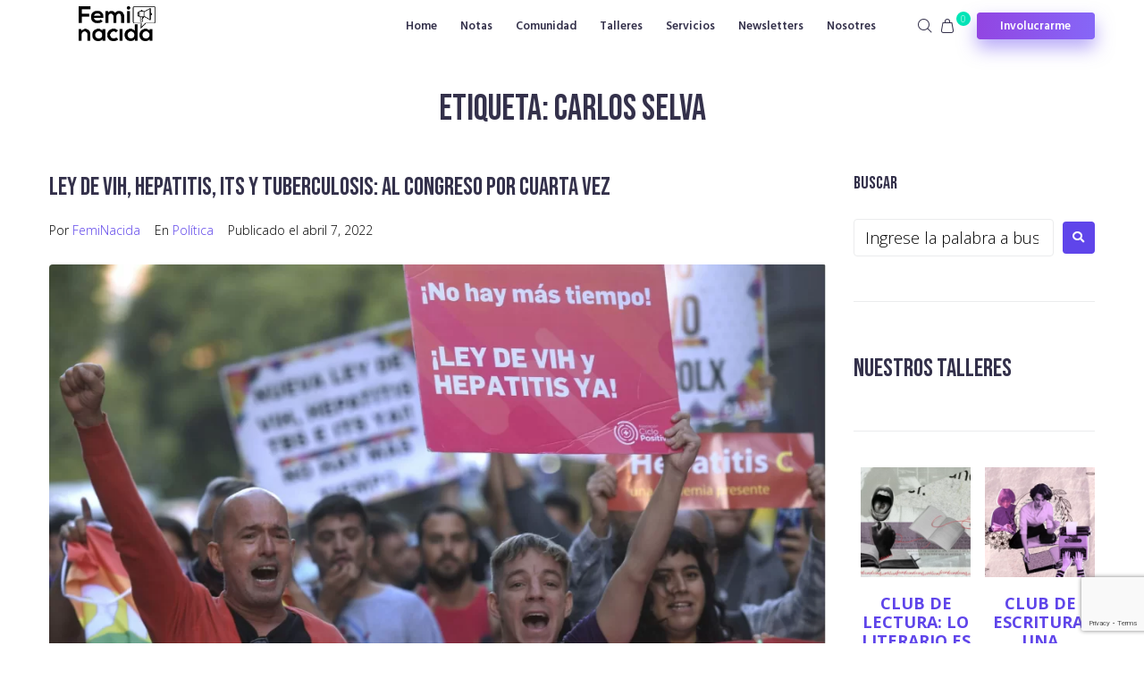

--- FILE ---
content_type: text/html; charset=UTF-8
request_url: https://www.feminacida.com.ar/tag/carlos-selva/
body_size: 37636
content:
<!DOCTYPE html>
<html dir="ltr" lang="es" prefix="og: https://ogp.me/ns#">
<head><meta charset="UTF-8">
<link rel="profile" href="https://gmpg.org/xfn/11">
<link rel="pingback" href="https://www.feminacida.com.ar/xmlrpc.php"><meta name="viewport" content="width=device-width, initial-scale=1" />
<title>Carlos Selva - Feminacida</title>
	<style>img:is([sizes="auto" i], [sizes^="auto," i]) { contain-intrinsic-size: 3000px 1500px }</style>
	
		<!-- All in One SEO 4.7.0 - aioseo.com -->
		<meta name="robots" content="max-image-preview:large" />
		<link rel="canonical" href="https://www.feminacida.com.ar/tag/carlos-selva/" />
		<meta name="generator" content="All in One SEO (AIOSEO) 4.7.0" />
		<script type="application/ld+json" class="aioseo-schema">
			{"@context":"https:\/\/schema.org","@graph":[{"@type":"BreadcrumbList","@id":"https:\/\/www.feminacida.com.ar\/tag\/carlos-selva\/#breadcrumblist","itemListElement":[{"@type":"ListItem","@id":"https:\/\/www.feminacida.com.ar\/#listItem","position":1,"name":"Hogar","item":"https:\/\/www.feminacida.com.ar\/","nextItem":"https:\/\/www.feminacida.com.ar\/tag\/carlos-selva\/#listItem"},{"@type":"ListItem","@id":"https:\/\/www.feminacida.com.ar\/tag\/carlos-selva\/#listItem","position":2,"name":"Carlos Selva","previousItem":"https:\/\/www.feminacida.com.ar\/#listItem"}]},{"@type":"CollectionPage","@id":"https:\/\/www.feminacida.com.ar\/tag\/carlos-selva\/#collectionpage","url":"https:\/\/www.feminacida.com.ar\/tag\/carlos-selva\/","name":"Carlos Selva - Feminacida","inLanguage":"es-ES","isPartOf":{"@id":"https:\/\/www.feminacida.com.ar\/#website"},"breadcrumb":{"@id":"https:\/\/www.feminacida.com.ar\/tag\/carlos-selva\/#breadcrumblist"}},{"@type":"Organization","@id":"https:\/\/www.feminacida.com.ar\/#organization","name":"Feminacida","description":"Periodismo feminista","url":"https:\/\/www.feminacida.com.ar\/","logo":{"@type":"ImageObject","url":"http:\/\/www.feminacida.com\/wp-content\/uploads\/2023\/08\/cropped-logo-NEGRO-1.png","@id":"https:\/\/www.feminacida.com.ar\/tag\/carlos-selva\/#organizationLogo"},"image":{"@id":"https:\/\/www.feminacida.com.ar\/tag\/carlos-selva\/#organizationLogo"},"sameAs":["https:\/\/www.facebook.com\/feminacida","https:\/\/twitter.com\/Feminacida","https:\/\/www.instagram.com\/feminacida","https:\/\/www.youtube.com\/channel\/UC4kIZP-IWs-ksQSQ4GcHejg"]},{"@type":"WebSite","@id":"https:\/\/www.feminacida.com.ar\/#website","url":"https:\/\/www.feminacida.com.ar\/","name":"Feminacida","description":"Periodismo feminista","inLanguage":"es-ES","publisher":{"@id":"https:\/\/www.feminacida.com.ar\/#organization"}}]}
		</script>
		<!-- All in One SEO -->

<link rel='dns-prefetch' href='//www.googletagmanager.com' />
<link rel='dns-prefetch' href='//fonts.googleapis.com' />
<link rel="alternate" type="application/rss+xml" title="Feminacida &raquo; Feed" href="https://www.feminacida.com.ar/feed/" />
<link rel="alternate" type="application/rss+xml" title="Feminacida &raquo; Feed de los comentarios" href="https://www.feminacida.com.ar/comments/feed/" />
<link rel="alternate" type="application/rss+xml" title="Feminacida &raquo; Etiqueta Carlos Selva del feed" href="https://www.feminacida.com.ar/tag/carlos-selva/feed/" />
<script type="text/javascript">
/* <![CDATA[ */
window._wpemojiSettings = {"baseUrl":"https:\/\/s.w.org\/images\/core\/emoji\/15.0.3\/72x72\/","ext":".png","svgUrl":"https:\/\/s.w.org\/images\/core\/emoji\/15.0.3\/svg\/","svgExt":".svg","source":{"concatemoji":"https:\/\/www.feminacida.com.ar\/wp-includes\/js\/wp-emoji-release.min.js?ver=6.7.4"}};
/*! This file is auto-generated */
!function(i,n){var o,s,e;function c(e){try{var t={supportTests:e,timestamp:(new Date).valueOf()};sessionStorage.setItem(o,JSON.stringify(t))}catch(e){}}function p(e,t,n){e.clearRect(0,0,e.canvas.width,e.canvas.height),e.fillText(t,0,0);var t=new Uint32Array(e.getImageData(0,0,e.canvas.width,e.canvas.height).data),r=(e.clearRect(0,0,e.canvas.width,e.canvas.height),e.fillText(n,0,0),new Uint32Array(e.getImageData(0,0,e.canvas.width,e.canvas.height).data));return t.every(function(e,t){return e===r[t]})}function u(e,t,n){switch(t){case"flag":return n(e,"\ud83c\udff3\ufe0f\u200d\u26a7\ufe0f","\ud83c\udff3\ufe0f\u200b\u26a7\ufe0f")?!1:!n(e,"\ud83c\uddfa\ud83c\uddf3","\ud83c\uddfa\u200b\ud83c\uddf3")&&!n(e,"\ud83c\udff4\udb40\udc67\udb40\udc62\udb40\udc65\udb40\udc6e\udb40\udc67\udb40\udc7f","\ud83c\udff4\u200b\udb40\udc67\u200b\udb40\udc62\u200b\udb40\udc65\u200b\udb40\udc6e\u200b\udb40\udc67\u200b\udb40\udc7f");case"emoji":return!n(e,"\ud83d\udc26\u200d\u2b1b","\ud83d\udc26\u200b\u2b1b")}return!1}function f(e,t,n){var r="undefined"!=typeof WorkerGlobalScope&&self instanceof WorkerGlobalScope?new OffscreenCanvas(300,150):i.createElement("canvas"),a=r.getContext("2d",{willReadFrequently:!0}),o=(a.textBaseline="top",a.font="600 32px Arial",{});return e.forEach(function(e){o[e]=t(a,e,n)}),o}function t(e){var t=i.createElement("script");t.src=e,t.defer=!0,i.head.appendChild(t)}"undefined"!=typeof Promise&&(o="wpEmojiSettingsSupports",s=["flag","emoji"],n.supports={everything:!0,everythingExceptFlag:!0},e=new Promise(function(e){i.addEventListener("DOMContentLoaded",e,{once:!0})}),new Promise(function(t){var n=function(){try{var e=JSON.parse(sessionStorage.getItem(o));if("object"==typeof e&&"number"==typeof e.timestamp&&(new Date).valueOf()<e.timestamp+604800&&"object"==typeof e.supportTests)return e.supportTests}catch(e){}return null}();if(!n){if("undefined"!=typeof Worker&&"undefined"!=typeof OffscreenCanvas&&"undefined"!=typeof URL&&URL.createObjectURL&&"undefined"!=typeof Blob)try{var e="postMessage("+f.toString()+"("+[JSON.stringify(s),u.toString(),p.toString()].join(",")+"));",r=new Blob([e],{type:"text/javascript"}),a=new Worker(URL.createObjectURL(r),{name:"wpTestEmojiSupports"});return void(a.onmessage=function(e){c(n=e.data),a.terminate(),t(n)})}catch(e){}c(n=f(s,u,p))}t(n)}).then(function(e){for(var t in e)n.supports[t]=e[t],n.supports.everything=n.supports.everything&&n.supports[t],"flag"!==t&&(n.supports.everythingExceptFlag=n.supports.everythingExceptFlag&&n.supports[t]);n.supports.everythingExceptFlag=n.supports.everythingExceptFlag&&!n.supports.flag,n.DOMReady=!1,n.readyCallback=function(){n.DOMReady=!0}}).then(function(){return e}).then(function(){var e;n.supports.everything||(n.readyCallback(),(e=n.source||{}).concatemoji?t(e.concatemoji):e.wpemoji&&e.twemoji&&(t(e.twemoji),t(e.wpemoji)))}))}((window,document),window._wpemojiSettings);
/* ]]> */
</script>
<style id='wp-emoji-styles-inline-css' type='text/css'>

	img.wp-smiley, img.emoji {
		display: inline !important;
		border: none !important;
		box-shadow: none !important;
		height: 1em !important;
		width: 1em !important;
		margin: 0 0.07em !important;
		vertical-align: -0.1em !important;
		background: none !important;
		padding: 0 !important;
	}
</style>
<link rel='stylesheet' id='wp-block-library-css' href='https://www.feminacida.com.ar/wp-includes/css/dist/block-library/style.min.css?ver=6.7.4' type='text/css' media='all' />
<style id='classic-theme-styles-inline-css' type='text/css'>
/*! This file is auto-generated */
.wp-block-button__link{color:#fff;background-color:#32373c;border-radius:9999px;box-shadow:none;text-decoration:none;padding:calc(.667em + 2px) calc(1.333em + 2px);font-size:1.125em}.wp-block-file__button{background:#32373c;color:#fff;text-decoration:none}
</style>
<style id='global-styles-inline-css' type='text/css'>
:root{--wp--preset--aspect-ratio--square: 1;--wp--preset--aspect-ratio--4-3: 4/3;--wp--preset--aspect-ratio--3-4: 3/4;--wp--preset--aspect-ratio--3-2: 3/2;--wp--preset--aspect-ratio--2-3: 2/3;--wp--preset--aspect-ratio--16-9: 16/9;--wp--preset--aspect-ratio--9-16: 9/16;--wp--preset--color--black: #000000;--wp--preset--color--cyan-bluish-gray: #abb8c3;--wp--preset--color--white: #ffffff;--wp--preset--color--pale-pink: #f78da7;--wp--preset--color--vivid-red: #cf2e2e;--wp--preset--color--luminous-vivid-orange: #ff6900;--wp--preset--color--luminous-vivid-amber: #fcb900;--wp--preset--color--light-green-cyan: #7bdcb5;--wp--preset--color--vivid-green-cyan: #00d084;--wp--preset--color--pale-cyan-blue: #8ed1fc;--wp--preset--color--vivid-cyan-blue: #0693e3;--wp--preset--color--vivid-purple: #9b51e0;--wp--preset--gradient--vivid-cyan-blue-to-vivid-purple: linear-gradient(135deg,rgba(6,147,227,1) 0%,rgb(155,81,224) 100%);--wp--preset--gradient--light-green-cyan-to-vivid-green-cyan: linear-gradient(135deg,rgb(122,220,180) 0%,rgb(0,208,130) 100%);--wp--preset--gradient--luminous-vivid-amber-to-luminous-vivid-orange: linear-gradient(135deg,rgba(252,185,0,1) 0%,rgba(255,105,0,1) 100%);--wp--preset--gradient--luminous-vivid-orange-to-vivid-red: linear-gradient(135deg,rgba(255,105,0,1) 0%,rgb(207,46,46) 100%);--wp--preset--gradient--very-light-gray-to-cyan-bluish-gray: linear-gradient(135deg,rgb(238,238,238) 0%,rgb(169,184,195) 100%);--wp--preset--gradient--cool-to-warm-spectrum: linear-gradient(135deg,rgb(74,234,220) 0%,rgb(151,120,209) 20%,rgb(207,42,186) 40%,rgb(238,44,130) 60%,rgb(251,105,98) 80%,rgb(254,248,76) 100%);--wp--preset--gradient--blush-light-purple: linear-gradient(135deg,rgb(255,206,236) 0%,rgb(152,150,240) 100%);--wp--preset--gradient--blush-bordeaux: linear-gradient(135deg,rgb(254,205,165) 0%,rgb(254,45,45) 50%,rgb(107,0,62) 100%);--wp--preset--gradient--luminous-dusk: linear-gradient(135deg,rgb(255,203,112) 0%,rgb(199,81,192) 50%,rgb(65,88,208) 100%);--wp--preset--gradient--pale-ocean: linear-gradient(135deg,rgb(255,245,203) 0%,rgb(182,227,212) 50%,rgb(51,167,181) 100%);--wp--preset--gradient--electric-grass: linear-gradient(135deg,rgb(202,248,128) 0%,rgb(113,206,126) 100%);--wp--preset--gradient--midnight: linear-gradient(135deg,rgb(2,3,129) 0%,rgb(40,116,252) 100%);--wp--preset--font-size--small: 13px;--wp--preset--font-size--medium: 20px;--wp--preset--font-size--large: 36px;--wp--preset--font-size--x-large: 42px;--wp--preset--spacing--20: 0.44rem;--wp--preset--spacing--30: 0.67rem;--wp--preset--spacing--40: 1rem;--wp--preset--spacing--50: 1.5rem;--wp--preset--spacing--60: 2.25rem;--wp--preset--spacing--70: 3.38rem;--wp--preset--spacing--80: 5.06rem;--wp--preset--shadow--natural: 6px 6px 9px rgba(0, 0, 0, 0.2);--wp--preset--shadow--deep: 12px 12px 50px rgba(0, 0, 0, 0.4);--wp--preset--shadow--sharp: 6px 6px 0px rgba(0, 0, 0, 0.2);--wp--preset--shadow--outlined: 6px 6px 0px -3px rgba(255, 255, 255, 1), 6px 6px rgba(0, 0, 0, 1);--wp--preset--shadow--crisp: 6px 6px 0px rgba(0, 0, 0, 1);}:where(.is-layout-flex){gap: 0.5em;}:where(.is-layout-grid){gap: 0.5em;}body .is-layout-flex{display: flex;}.is-layout-flex{flex-wrap: wrap;align-items: center;}.is-layout-flex > :is(*, div){margin: 0;}body .is-layout-grid{display: grid;}.is-layout-grid > :is(*, div){margin: 0;}:where(.wp-block-columns.is-layout-flex){gap: 2em;}:where(.wp-block-columns.is-layout-grid){gap: 2em;}:where(.wp-block-post-template.is-layout-flex){gap: 1.25em;}:where(.wp-block-post-template.is-layout-grid){gap: 1.25em;}.has-black-color{color: var(--wp--preset--color--black) !important;}.has-cyan-bluish-gray-color{color: var(--wp--preset--color--cyan-bluish-gray) !important;}.has-white-color{color: var(--wp--preset--color--white) !important;}.has-pale-pink-color{color: var(--wp--preset--color--pale-pink) !important;}.has-vivid-red-color{color: var(--wp--preset--color--vivid-red) !important;}.has-luminous-vivid-orange-color{color: var(--wp--preset--color--luminous-vivid-orange) !important;}.has-luminous-vivid-amber-color{color: var(--wp--preset--color--luminous-vivid-amber) !important;}.has-light-green-cyan-color{color: var(--wp--preset--color--light-green-cyan) !important;}.has-vivid-green-cyan-color{color: var(--wp--preset--color--vivid-green-cyan) !important;}.has-pale-cyan-blue-color{color: var(--wp--preset--color--pale-cyan-blue) !important;}.has-vivid-cyan-blue-color{color: var(--wp--preset--color--vivid-cyan-blue) !important;}.has-vivid-purple-color{color: var(--wp--preset--color--vivid-purple) !important;}.has-black-background-color{background-color: var(--wp--preset--color--black) !important;}.has-cyan-bluish-gray-background-color{background-color: var(--wp--preset--color--cyan-bluish-gray) !important;}.has-white-background-color{background-color: var(--wp--preset--color--white) !important;}.has-pale-pink-background-color{background-color: var(--wp--preset--color--pale-pink) !important;}.has-vivid-red-background-color{background-color: var(--wp--preset--color--vivid-red) !important;}.has-luminous-vivid-orange-background-color{background-color: var(--wp--preset--color--luminous-vivid-orange) !important;}.has-luminous-vivid-amber-background-color{background-color: var(--wp--preset--color--luminous-vivid-amber) !important;}.has-light-green-cyan-background-color{background-color: var(--wp--preset--color--light-green-cyan) !important;}.has-vivid-green-cyan-background-color{background-color: var(--wp--preset--color--vivid-green-cyan) !important;}.has-pale-cyan-blue-background-color{background-color: var(--wp--preset--color--pale-cyan-blue) !important;}.has-vivid-cyan-blue-background-color{background-color: var(--wp--preset--color--vivid-cyan-blue) !important;}.has-vivid-purple-background-color{background-color: var(--wp--preset--color--vivid-purple) !important;}.has-black-border-color{border-color: var(--wp--preset--color--black) !important;}.has-cyan-bluish-gray-border-color{border-color: var(--wp--preset--color--cyan-bluish-gray) !important;}.has-white-border-color{border-color: var(--wp--preset--color--white) !important;}.has-pale-pink-border-color{border-color: var(--wp--preset--color--pale-pink) !important;}.has-vivid-red-border-color{border-color: var(--wp--preset--color--vivid-red) !important;}.has-luminous-vivid-orange-border-color{border-color: var(--wp--preset--color--luminous-vivid-orange) !important;}.has-luminous-vivid-amber-border-color{border-color: var(--wp--preset--color--luminous-vivid-amber) !important;}.has-light-green-cyan-border-color{border-color: var(--wp--preset--color--light-green-cyan) !important;}.has-vivid-green-cyan-border-color{border-color: var(--wp--preset--color--vivid-green-cyan) !important;}.has-pale-cyan-blue-border-color{border-color: var(--wp--preset--color--pale-cyan-blue) !important;}.has-vivid-cyan-blue-border-color{border-color: var(--wp--preset--color--vivid-cyan-blue) !important;}.has-vivid-purple-border-color{border-color: var(--wp--preset--color--vivid-purple) !important;}.has-vivid-cyan-blue-to-vivid-purple-gradient-background{background: var(--wp--preset--gradient--vivid-cyan-blue-to-vivid-purple) !important;}.has-light-green-cyan-to-vivid-green-cyan-gradient-background{background: var(--wp--preset--gradient--light-green-cyan-to-vivid-green-cyan) !important;}.has-luminous-vivid-amber-to-luminous-vivid-orange-gradient-background{background: var(--wp--preset--gradient--luminous-vivid-amber-to-luminous-vivid-orange) !important;}.has-luminous-vivid-orange-to-vivid-red-gradient-background{background: var(--wp--preset--gradient--luminous-vivid-orange-to-vivid-red) !important;}.has-very-light-gray-to-cyan-bluish-gray-gradient-background{background: var(--wp--preset--gradient--very-light-gray-to-cyan-bluish-gray) !important;}.has-cool-to-warm-spectrum-gradient-background{background: var(--wp--preset--gradient--cool-to-warm-spectrum) !important;}.has-blush-light-purple-gradient-background{background: var(--wp--preset--gradient--blush-light-purple) !important;}.has-blush-bordeaux-gradient-background{background: var(--wp--preset--gradient--blush-bordeaux) !important;}.has-luminous-dusk-gradient-background{background: var(--wp--preset--gradient--luminous-dusk) !important;}.has-pale-ocean-gradient-background{background: var(--wp--preset--gradient--pale-ocean) !important;}.has-electric-grass-gradient-background{background: var(--wp--preset--gradient--electric-grass) !important;}.has-midnight-gradient-background{background: var(--wp--preset--gradient--midnight) !important;}.has-small-font-size{font-size: var(--wp--preset--font-size--small) !important;}.has-medium-font-size{font-size: var(--wp--preset--font-size--medium) !important;}.has-large-font-size{font-size: var(--wp--preset--font-size--large) !important;}.has-x-large-font-size{font-size: var(--wp--preset--font-size--x-large) !important;}
:where(.wp-block-post-template.is-layout-flex){gap: 1.25em;}:where(.wp-block-post-template.is-layout-grid){gap: 1.25em;}
:where(.wp-block-columns.is-layout-flex){gap: 2em;}:where(.wp-block-columns.is-layout-grid){gap: 2em;}
:root :where(.wp-block-pullquote){font-size: 1.5em;line-height: 1.6;}
</style>
<link rel='stylesheet' id='contact-form-7-css' href='https://www.feminacida.com.ar/wp-content/plugins/contact-form-7/includes/css/styles.css?ver=5.9.8' type='text/css' media='all' />
<style id='woocommerce-inline-inline-css' type='text/css'>
.woocommerce form .form-row .required { visibility: visible; }
</style>
<link rel='stylesheet' id='brands-styles-css' href='https://www.feminacida.com.ar/wp-content/plugins/woocommerce/assets/css/brands.css?ver=10.3.7' type='text/css' media='all' />
<link rel='stylesheet' id='monstroid2-parent-theme-style-css' href='https://www.feminacida.com.ar/wp-content/themes/monstroid2/style.css?ver=6.7.4' type='text/css' media='all' />
<link rel='stylesheet' id='font-awesome-css' href='https://www.feminacida.com.ar/wp-content/plugins/elementor/assets/lib/font-awesome/css/font-awesome.min.css?ver=4.7.0' type='text/css' media='all' />
<link rel='stylesheet' id='monstroid2-theme-style-css' href='https://www.feminacida.com.ar/wp-content/themes/monstroid2-child/style.css?ver=1.1.14' type='text/css' media='all' />
<style id='monstroid2-theme-style-inline-css' type='text/css'>
/* #Typography */body {font-style: normal;font-weight: 300;font-size: 18px;line-height: 1.5;font-family: 'Open Sans', sans-serif;letter-spacing: 0px;text-align: left;color: #000000;}h1,.h1-style {font-style: normal;font-weight: 400;font-size: 33px;line-height: 1.4;font-family: 'Bebas Neue', display;letter-spacing: 0px;text-align: inherit;color: #34314b;}h2,.h2-style {font-style: normal;font-weight: 400;font-size: 24px;line-height: 1.4;font-family: 'Bebas Neue', display;letter-spacing: 0px;text-align: inherit;color: #34314b;}h3,.h3-style {font-style: normal;font-weight: 400;font-size: 21px;line-height: 1.4;font-family: 'Bebas Neue', display;letter-spacing: 0px;text-align: inherit;color: #34314b;}h4,.h4-style {font-style: normal;font-weight: 400;font-size: 20px;line-height: 1.5;font-family: 'Bebas Neue', display;letter-spacing: 0px;text-align: inherit;color: #34314b;}h5,.h5-style {font-style: normal;font-weight: 300;font-size: 18px;line-height: 1.5;font-family: 'Bebas Neue', display;letter-spacing: 0px;text-align: inherit;color: #34314b;}h6,.h6-style {font-style: normal;font-weight: 500;font-size: 14px;line-height: 1.5;font-family: 'Bebas Neue', display;letter-spacing: 0px;text-align: inherit;color: #34314b;}@media (min-width: 1200px) {h1,.h1-style { font-size: 55px; }h2,.h2-style { font-size: 40px; }h3,.h3-style { font-size: 28px; }}a,h1 a:hover,h2 a:hover,h3 a:hover,h4 a:hover,h5 a:hover,h6 a:hover { color: #5f45ea; }a:hover { color: #34314b; }blockquote {color: #5f45ea;}/* #Header */.site-header__wrap {background-color: #ffffff;background-repeat: repeat;background-position: center top;background-attachment: scroll;;}/* ##Top Panel */.top-panel {color: #000000;background-color: #ffffff;}/* #Main Menu */.main-navigation {font-style: normal;font-weight: 400;font-size: 14px;line-height: 1.4;font-family: 'Bebas Neue', display;letter-spacing: 0px;}.main-navigation a,.menu-item-has-children:before {color: #000000;}.main-navigation a:hover,.main-navigation .current_page_item>a,.main-navigation .current-menu-item>a,.main-navigation .current_page_ancestor>a,.main-navigation .current-menu-ancestor>a {color: #34314b;}/* #Mobile Menu */.mobile-menu-toggle-button {color: #ffffff;background-color: #5f45ea;}/* #Social */.social-list a {color: #000000;}.social-list a:hover {color: #5f45ea;}/* #Breadcrumbs */.breadcrumbs_item {font-style: normal;font-weight: 400;font-size: 11px;line-height: 1.5;font-family: 'Open Sans', sans-serif;letter-spacing: 0px;}.breadcrumbs_item_sep,.breadcrumbs_item_link {color: #000000;}.breadcrumbs_item_link:hover {color: #5f45ea;}/* #Post navigation */.post-navigation i {color: #000000;}.post-navigation .nav-links a:hover .post-title,.post-navigation .nav-links a:hover .nav-text {color: #5f45ea;}.post-navigation .nav-links a:hover i {color: #34314b;}/* #Pagination */.pagination .page-numbers,.page-links > span,.page-links > a {color: #000000;}.pagination a.page-numbers:hover,.pagination .page-numbers.current,.page-links > a:hover,.page-links > span {color: #34314b;}.pagination .next,.pagination .prev {color: #5f45ea;}.pagination .next:hover,.pagination .prev:hover {color: #34314b;}/* #Button Appearance Styles (regular scheme) */.btn,button,input[type='button'],input[type='reset'],input[type='submit'] {font-style: normal;font-weight: 600;font-size: 11px;line-height: 1;font-family: 'Bebas Neue', display;letter-spacing: 1px;color: #ffffff;background-color: #5f45ea;}.btn:hover,button:hover,input[type='button']:hover,input[type='reset']:hover,input[type='submit']:hover,input[type='reset']:hover {color: #ffffff;background-color: rgb(133,107,255);}.btn.invert-button {color: #ffffff;}.btn.invert-button:hover {color: #ffffff;border-color: #5f45ea;background-color: #5f45ea;}input,optgroup,select,textarea {font-size: 18px;}/* #Comment, Contact, Password Forms */.comment-form .submit,.wpcf7-submit,.post-password-form label + input {font-style: normal;font-weight: 600;font-size: 11px;line-height: 1;font-family: 'Bebas Neue', display;letter-spacing: 1px;color: #ffffff;background-color: #5f45ea;}.comment-form .submit:hover,.wpcf7-submit:hover,.post-password-form label + input:hover {color: #ffffff;background-color: rgb(133,107,255);}.comment-reply-title {font-style: normal;font-weight: 400;font-size: 20px;line-height: 1.5;font-family: 'Bebas Neue', display;letter-spacing: 0px;color: #34314b;}/* Cookies consent */.comment-form-cookies-consent input[type='checkbox']:checked ~ label[for=wp-comment-cookies-consent]:before {color: #ffffff;border-color: #5f45ea;background-color: #5f45ea;}/* #Comment Reply Link */#cancel-comment-reply-link {color: #5f45ea;}#cancel-comment-reply-link:hover {color: #34314b;}/* #Comment item */.comment-body .fn {font-style: normal;font-weight: 500;font-size: 14px;line-height: 1.5;font-family: 'Bebas Neue', display;letter-spacing: 0px;color: #34314b;}.comment-date__time {color: #000000;}.comment-reply-link {font-style: normal;font-weight: 600;font-size: 11px;line-height: 1;font-family: 'Bebas Neue', display;letter-spacing: 1px;}/* #Input Placeholders */::-webkit-input-placeholder { color: #000000; }::-moz-placeholder{ color: #000000; }:-moz-placeholder{ color: #000000; }:-ms-input-placeholder{ color: #000000; }/* #Entry Meta */.posted-on,.cat-links,.byline,.tags-links {color: #000000;}.comments-button {color: #000000;}.comments-button:hover {color: #ffffff;background-color: #5f45ea;}.btn-style .post-categories a {color: #ffffff;background-color: #5f45ea;}.btn-style .post-categories a:hover {color: #ffffff;background-color: rgb(133,107,255);}.sticky-label {color: #ffffff;background-color: #5f45ea;}/* Posts List Item Invert */.invert-hover.has-post-thumbnail:hover,.invert-hover.has-post-thumbnail:hover .posted-on,.invert-hover.has-post-thumbnail:hover .cat-links,.invert-hover.has-post-thumbnail:hover .byline,.invert-hover.has-post-thumbnail:hover .tags-links,.invert-hover.has-post-thumbnail:hover .entry-meta,.invert-hover.has-post-thumbnail:hover a,.invert-hover.has-post-thumbnail:hover .btn-icon,.invert-item.has-post-thumbnail,.invert-item.has-post-thumbnail .posted-on,.invert-item.has-post-thumbnail .cat-links,.invert-item.has-post-thumbnail .byline,.invert-item.has-post-thumbnail .tags-links,.invert-item.has-post-thumbnail .entry-meta,.invert-item.has-post-thumbnail a,.invert-item.has-post-thumbnail .btn:hover,.invert-item.has-post-thumbnail .btn-style .post-categories a:hover,.invert,.invert .entry-title,.invert a,.invert .byline,.invert .posted-on,.invert .cat-links,.invert .tags-links {color: #ffffff;}.invert-hover.has-post-thumbnail:hover a:hover,.invert-hover.has-post-thumbnail:hover .btn-icon:hover,.invert-item.has-post-thumbnail a:hover,.invert a:hover {color: #5f45ea;}.invert-hover.has-post-thumbnail .btn,.invert-item.has-post-thumbnail .comments-button,.posts-list--default.list-style-v10 .invert.default-item .comments-button{color: #ffffff;background-color: #5f45ea;}.invert-hover.has-post-thumbnail .btn:hover,.invert-item.has-post-thumbnail .comments-button:hover,.posts-list--default.list-style-v10 .invert.default-item .comments-button:hover {color: #5f45ea;background-color: #ffffff;}/* Default Posts List */.list-style-v8 .comments-link {color: #000000;}.list-style-v8 .comments-link:hover {color: #34314b;}/* Creative Posts List */.creative-item .entry-title a:hover {color: #5f45ea;}.list-style-default .creative-item a,.creative-item .btn-icon {color: #000000;}.list-style-default .creative-item a:hover,.creative-item .btn-icon:hover {color: #5f45ea;}.list-style-default .creative-item .btn,.list-style-default .creative-item .btn:hover,.list-style-default .creative-item .comments-button:hover {color: #ffffff;}.creative-item__title-first-letter {font-style: normal;font-weight: 400;font-family: 'Bebas Neue', display;color: #34314b;}.posts-list--creative.list-style-v10 .creative-item:before {background-color: #5f45ea;box-shadow: 0px 0px 0px 8px rgba(95,69,234,0.25);}.posts-list--creative.list-style-v10 .creative-item__post-date {font-style: normal;font-weight: 400;font-size: 20px;line-height: 1.5;font-family: 'Bebas Neue', display;letter-spacing: 0px;color: #5f45ea;}.posts-list--creative.list-style-v10 .creative-item__post-date a {color: #5f45ea;}.posts-list--creative.list-style-v10 .creative-item__post-date a:hover {color: #34314b;}/* Creative Posts List style-v2 */.list-style-v2 .creative-item .entry-title,.list-style-v9 .creative-item .entry-title {font-style: normal;font-weight: 400;font-size: 20px;line-height: 1.5;font-family: 'Bebas Neue', display;letter-spacing: 0px;}/* Image Post Format */.post_format-post-format-image .post-thumbnail__link:before {color: #ffffff;background-color: #5f45ea;}/* Gallery Post Format */.post_format-post-format-gallery .swiper-button-prev,.post_format-post-format-gallery .swiper-button-next {color: #000000;}.post_format-post-format-gallery .swiper-button-prev:hover,.post_format-post-format-gallery .swiper-button-next:hover {color: #34314b;}/* Link Post Format */.post_format-post-format-quote .post-format-quote {color: #ffffff;background-color: #5f45ea;}.post_format-post-format-quote .post-format-quote:before {color: #5f45ea;background-color: #ffffff;}/* Post Author */.post-author__title a {color: #5f45ea;}.post-author__title a:hover {color: #34314b;}.invert .post-author__title a {color: #ffffff;}.invert .post-author__title a:hover {color: #5f45ea;}/* Single Post */.single-post blockquote {border-color: #5f45ea;}.single-post:not(.post-template-single-layout-4):not(.post-template-single-layout-7) .tags-links a:hover {color: #ffffff;border-color: #5f45ea;background-color: #5f45ea;}.single-header-3 .post-author .byline,.single-header-4 .post-author .byline,.single-header-5 .post-author .byline {font-style: normal;font-weight: 400;font-size: 20px;line-height: 1.5;font-family: 'Bebas Neue', display;letter-spacing: 0px;}.single-header-8,.single-header-10 .entry-header {background-color: #5f45ea;}.single-header-8.invert a:hover,.single-header-10.invert a:hover {color: rgba(255,255,255,0.5);}.single-header-3 a.comments-button,.single-header-10 a.comments-button {border: 1px solid #ffffff;}.single-header-3 a.comments-button:hover,.single-header-10 a.comments-button:hover {color: #5f45ea;background-color: #ffffff;}/* Page preloader */.page-preloader {border-top-color: #5f45ea;border-right-color: #5f45ea;}/* Logo */.site-logo__link,.site-logo__link:hover {color: #5f45ea;}/* Page title */.page-title {font-style: normal;font-weight: 400;font-size: 24px;line-height: 1.4;font-family: 'Bebas Neue', display;letter-spacing: 0px;color: #34314b;}@media (min-width: 1200px) {.page-title { font-size: 40px; }}/* Grid Posts List */.posts-list.list-style-v3 .comments-link {border-color: #5f45ea;}.posts-list.list-style-v4 .comments-link {color: #000000;}.posts-list.list-style-v4 .posts-list__item.grid-item .grid-item-wrap .comments-link{background-color: #ffffff;}.posts-list.list-style-v4 .posts-list__item.grid-item .grid-item-wrap .comments-link:hover {color: #ffffff;background-color: #5f45ea;}/* Posts List Grid Item Invert */.grid-item-wrap.invert,.grid-item-wrap.invert .posted-on,.grid-item-wrap.invert .cat-links,.grid-item-wrap.invert .byline,.grid-item-wrap.invert .tags-links,.grid-item-wrap.invert .entry-meta,.grid-item-wrap.invert a,.grid-item-wrap.invert .btn-icon,.grid-item-wrap.invert .comments-button {color: #ffffff;}/* Posts List Grid-5 Item Invert */.list-style-v5 .grid-item-wrap.invert .posted-on,.list-style-v5 .grid-item-wrap.invert .cat-links,.list-style-v5 .grid-item-wrap.invert .byline,.list-style-v5 .grid-item-wrap.invert .tags-links,.list-style-v5 .grid-item-wrap.invert .posted-on a,.list-style-v5 .grid-item-wrap.invert .cat-links a,.list-style-v5 .grid-item-wrap.invert .tags-links a,.list-style-v5 .grid-item-wrap.invert .byline a,.list-style-v5 .grid-item-wrap.invert .comments-link,.list-style-v5 .grid-item-wrap.invert .entry-title a:hover {color: #5f45ea;}.list-style-v5 .grid-item-wrap.invert .posted-on a:hover,.list-style-v5 .grid-item-wrap.invert .cat-links a:hover,.list-style-v5 .grid-item-wrap.invert .tags-links a:hover,.list-style-v5 .grid-item-wrap.invert .byline a:hover,.list-style-v5 .grid-item-wrap.invert .comments-link:hover {color: #ffffff;}/* Posts List Grid-6 Item Invert */.posts-list.list-style-v6 .posts-list__item.grid-item .grid-item-wrap .cat-links a,.posts-list.list-style-v7 .posts-list__item.grid-item .grid-item-wrap .cat-links a {color: #ffffff;background-color: #5f45ea;}.posts-list.list-style-v6 .posts-list__item.grid-item .grid-item-wrap .cat-links a:hover,.posts-list.list-style-v7 .posts-list__item.grid-item .grid-item-wrap .cat-links a:hover {color: #ffffff;background-color: rgb(133,107,255);}.posts-list.list-style-v9 .posts-list__item.grid-item .grid-item-wrap .entry-header .entry-title {font-weight : 300;}/* Grid 7 */.list-style-v7 .grid-item-wrap.invert .posted-on a:hover,.list-style-v7 .grid-item-wrap.invert .cat-links a:hover,.list-style-v7 .grid-item-wrap.invert .tags-links a:hover,.list-style-v7 .grid-item-wrap.invert .byline a:hover,.list-style-v7 .grid-item-wrap.invert .comments-link:hover,.list-style-v7 .grid-item-wrap.invert .entry-title a:hover,.list-style-v6 .grid-item-wrap.invert .posted-on a:hover,.list-style-v6 .grid-item-wrap.invert .cat-links a:hover,.list-style-v6 .grid-item-wrap.invert .tags-links a:hover,.list-style-v6 .grid-item-wrap.invert .byline a:hover,.list-style-v6 .grid-item-wrap.invert .comments-link:hover,.list-style-v6 .grid-item-wrap.invert .entry-title a:hover {color: #5f45ea;}.list-style-v7 .grid-item-wrap.invert .posted-on,.list-style-v7 .grid-item-wrap.invert .cat-links,.list-style-v7 .grid-item-wrap.invert .byline,.list-style-v7 .grid-item-wrap.invert .tags-links,.list-style-v7 .grid-item-wrap.invert .posted-on a,.list-style-v7 .grid-item-wrap.invert .cat-links a,.list-style-v7 .grid-item-wrap.invert .tags-links a,.list-style-v7 .grid-item-wrap.invert .byline a,.list-style-v7 .grid-item-wrap.invert .comments-link,.list-style-v7 .grid-item-wrap.invert .entry-title a,.list-style-v7 .grid-item-wrap.invert .entry-content p,.list-style-v6 .grid-item-wrap.invert .posted-on,.list-style-v6 .grid-item-wrap.invert .cat-links,.list-style-v6 .grid-item-wrap.invert .byline,.list-style-v6 .grid-item-wrap.invert .tags-links,.list-style-v6 .grid-item-wrap.invert .posted-on a,.list-style-v6 .grid-item-wrap.invert .cat-links a,.list-style-v6 .grid-item-wrap.invert .tags-links a,.list-style-v6 .grid-item-wrap.invert .byline a,.list-style-v6 .grid-item-wrap.invert .comments-link,.list-style-v6 .grid-item-wrap.invert .entry-title a,.list-style-v6 .grid-item-wrap.invert .entry-content p {color: #ffffff;}.posts-list.list-style-v7 .grid-item .grid-item-wrap .entry-footer .comments-link:hover,.posts-list.list-style-v6 .grid-item .grid-item-wrap .entry-footer .comments-link:hover,.posts-list.list-style-v6 .posts-list__item.grid-item .grid-item-wrap .btn:hover,.posts-list.list-style-v7 .posts-list__item.grid-item .grid-item-wrap .btn:hover {color: #5f45ea;border-color: #5f45ea;}.posts-list.list-style-v10 .grid-item-inner .space-between-content .comments-link {color: #000000;}.posts-list.list-style-v10 .grid-item-inner .space-between-content .comments-link:hover {color: #5f45ea;}.posts-list.list-style-v10 .posts-list__item.justify-item .justify-item-inner .entry-title a {color: #000000;}.posts-list.posts-list--vertical-justify.list-style-v10 .posts-list__item.justify-item .justify-item-inner .entry-title a:hover{color: #ffffff;background-color: #5f45ea;}.posts-list.list-style-v5 .posts-list__item.justify-item .justify-item-inner.invert .cat-links a:hover,.posts-list.list-style-v8 .posts-list__item.justify-item .justify-item-inner.invert .cat-links a:hover {color: #ffffff;background-color: rgb(133,107,255);}.posts-list.list-style-v5 .posts-list__item.justify-item .justify-item-inner.invert .cat-links a,.posts-list.list-style-v8 .posts-list__item.justify-item .justify-item-inner.invert .cat-links a{color: #ffffff;background-color: #5f45ea;}.list-style-v8 .justify-item-inner.invert .posted-on,.list-style-v8 .justify-item-inner.invert .cat-links,.list-style-v8 .justify-item-inner.invert .byline,.list-style-v8 .justify-item-inner.invert .tags-links,.list-style-v8 .justify-item-inner.invert .posted-on a,.list-style-v8 .justify-item-inner.invert .cat-links a,.list-style-v8 .justify-item-inner.invert .tags-links a,.list-style-v8 .justify-item-inner.invert .byline a,.list-style-v8 .justify-item-inner.invert .comments-link,.list-style-v8 .justify-item-inner.invert .entry-title a,.list-style-v8 .justify-item-inner.invert .entry-content p,.list-style-v5 .justify-item-inner.invert .posted-on,.list-style-v5 .justify-item-inner.invert .cat-links,.list-style-v5 .justify-item-inner.invert .byline,.list-style-v5 .justify-item-inner.invert .tags-links,.list-style-v5 .justify-item-inner.invert .posted-on a,.list-style-v5 .justify-item-inner.invert .cat-links a,.list-style-v5 .justify-item-inner.invert .tags-links a,.list-style-v5 .justify-item-inner.invert .byline a,.list-style-v5 .justify-item-inner.invert .comments-link,.list-style-v5 .justify-item-inner.invert .entry-title a,.list-style-v5 .justify-item-inner.invert .entry-content p,.list-style-v4 .justify-item-inner.invert .posted-on:hover,.list-style-v4 .justify-item-inner.invert .cat-links,.list-style-v4 .justify-item-inner.invert .byline,.list-style-v4 .justify-item-inner.invert .tags-links,.list-style-v4 .justify-item-inner.invert .posted-on a,.list-style-v4 .justify-item-inner.invert .cat-links a,.list-style-v4 .justify-item-inner.invert .tags-links a,.list-style-v4 .justify-item-inner.invert .byline a,.list-style-v4 .justify-item-inner.invert .comments-link,.list-style-v4 .justify-item-inner.invert .entry-title a,.list-style-v4 .justify-item-inner.invert .entry-content p {color: #ffffff;}.list-style-v8 .justify-item-inner.invert .posted-on a:hover,.list-style-v8 .justify-item-inner.invert .cat-links a:hover,.list-style-v8 .justify-item-inner.invert .tags-links a:hover,.list-style-v8 .justify-item-inner.invert .byline a:hover,.list-style-v8 .justify-item-inner.invert .comments-link:hover,.list-style-v8 .justify-item-inner.invert .entry-title a:hover,.list-style-v5 .justify-item-inner.invert .posted-on a:hover,.list-style-v5 .justify-item-inner.invert .cat-links a:hover,.list-style-v5 .justify-item-inner.invert .tags-links a:hover,.list-style-v5 .justify-item-inner.invert .byline a:hover,.list-style-v5 .justify-item-inner.invert .entry-title a:hover,.list-style-v4 .justify-item-inner.invert .posted-on a,.list-style-v4 .justify-item-inner.invert .cat-links a:hover,.list-style-v4 .justify-item-inner.invert .tags-links a:hover,.list-style-v4 .justify-item-inner.invert .byline a:hover,.list-style-v4 .justify-item-inner.invert .comments-link:hover,.list-style-v4 .justify-item-inner.invert .entry-title a:hover{color: #5f45ea;}.posts-list.list-style-v5 .justify-item .justify-item-wrap .entry-footer .comments-link:hover {border-color: #5f45ea;}.list-style-v4 .justify-item-inner.invert .btn:hover,.list-style-v6 .justify-item-wrap.invert .btn:hover,.list-style-v8 .justify-item-inner.invert .btn:hover {color: #ffffff;}.posts-list.posts-list--vertical-justify.list-style-v5 .posts-list__item.justify-item .justify-item-wrap .entry-footer .comments-link:hover,.posts-list.posts-list--vertical-justify.list-style-v5 .posts-list__item.justify-item .justify-item-wrap .entry-footer .btn:hover {color: #5f45ea;border-color: #5f45ea;}/* masonry Posts List */.posts-list.list-style-v3 .comments-link {border-color: #5f45ea;}.posts-list.list-style-v4 .comments-link {color: #000000;}.posts-list.list-style-v4 .posts-list__item.masonry-item .masonry-item-wrap .comments-link{background-color: #ffffff;}.posts-list.list-style-v4 .posts-list__item.masonry-item .masonry-item-wrap .comments-link:hover {color: #ffffff;background-color: #5f45ea;}/* Posts List masonry Item Invert */.masonry-item-wrap.invert,.masonry-item-wrap.invert .posted-on,.masonry-item-wrap.invert .cat-links,.masonry-item-wrap.invert .byline,.masonry-item-wrap.invert .tags-links,.masonry-item-wrap.invert .entry-meta,.masonry-item-wrap.invert a,.masonry-item-wrap.invert .btn-icon,.masonry-item-wrap.invert .comments-button {color: #ffffff;}/* Posts List masonry-5 Item Invert */.list-style-v5 .masonry-item-wrap.invert .posted-on,.list-style-v5 .masonry-item-wrap.invert .cat-links,.list-style-v5 .masonry-item-wrap.invert .byline,.list-style-v5 .masonry-item-wrap.invert .tags-links,.list-style-v5 .masonry-item-wrap.invert .posted-on a,.list-style-v5 .masonry-item-wrap.invert .cat-links a,.list-style-v5 .masonry-item-wrap.invert .tags-links a,.list-style-v5 .masonry-item-wrap.invert .byline a,.list-style-v5 .masonry-item-wrap.invert .comments-link,.list-style-v5 .masonry-item-wrap.invert .entry-title a:hover {color: #5f45ea;}.list-style-v5 .masonry-item-wrap.invert .posted-on a:hover,.list-style-v5 .masonry-item-wrap.invert .cat-links a:hover,.list-style-v5 .masonry-item-wrap.invert .tags-links a:hover,.list-style-v5 .masonry-item-wrap.invert .byline a:hover,.list-style-v5 .masonry-item-wrap.invert .comments-link:hover {color: #ffffff;}.posts-list.list-style-v10 .masonry-item-inner .space-between-content .comments-link {color: #000000;}.posts-list.list-style-v10 .masonry-item-inner .space-between-content .comments-link:hover {color: #5f45ea;}.widget_recent_entries a,.widget_recent_comments a {font-style: normal;font-weight: 500;font-size: 14px;line-height: 1.5;font-family: 'Bebas Neue', display;letter-spacing: 0px;color: #34314b;}.widget_recent_entries a:hover,.widget_recent_comments a:hover {color: #5f45ea;}.widget_recent_entries .post-date,.widget_recent_comments .recentcomments {color: #000000;}.widget_recent_comments .comment-author-link a {color: #000000;}.widget_recent_comments .comment-author-link a:hover {color: #5f45ea;}.widget_calendar th,.widget_calendar caption {color: #5f45ea;}.widget_calendar tbody td a {color: #000000;}.widget_calendar tbody td a:hover {color: #ffffff;background-color: #5f45ea;}.widget_calendar tfoot td a {color: #000000;}.widget_calendar tfoot td a:hover {color: #34314b;}/* Preloader */.jet-smart-listing-wrap.jet-processing + div.jet-smart-listing-loading,div.wpcf7 .ajax-loader {border-top-color: #5f45ea;border-right-color: #5f45ea;}/*--------------------------------------------------------------## Ecwid Plugin Styles--------------------------------------------------------------*//* Product Title, Product Price amount */html#ecwid_html body#ecwid_body .ec-size .ec-wrapper .ec-store .grid-product__title-inner,html#ecwid_html body#ecwid_body .ec-size .ec-wrapper .ec-store .grid__products .grid-product__image ~ .grid-product__price .grid-product__price-amount,html#ecwid_html body#ecwid_body .ec-size .ec-wrapper .ec-store .grid__products .grid-product__image ~ .grid-product__title .grid-product__price-amount,html#ecwid_html body#ecwid_body .ec-size .ec-store .grid__products--medium-items.grid__products--layout-center .grid-product__price-compare,html#ecwid_html body#ecwid_body .ec-size .ec-store .grid__products--medium-items .grid-product__details,html#ecwid_html body#ecwid_body .ec-size .ec-store .grid__products--medium-items .grid-product__sku,html#ecwid_html body#ecwid_body .ec-size .ec-store .grid__products--medium-items .grid-product__sku-hover,html#ecwid_html body#ecwid_body .ec-size .ec-store .grid__products--medium-items .grid-product__tax,html#ecwid_html body#ecwid_body .ec-size .ec-wrapper .ec-store .form__msg,html#ecwid_html body#ecwid_body .ec-size.ec-size--l .ec-wrapper .ec-store h1,html#ecwid_html body#ecwid_body.page .ec-size .ec-wrapper .ec-store .product-details__product-title,html#ecwid_html body#ecwid_body.page .ec-size .ec-wrapper .ec-store .product-details__product-price,html#ecwid_html body#ecwid_body .ec-size .ec-wrapper .ec-store .product-details-module__title,html#ecwid_html body#ecwid_body .ec-size .ec-wrapper .ec-store .ec-cart-summary__row--total .ec-cart-summary__title,html#ecwid_html body#ecwid_body .ec-size .ec-wrapper .ec-store .ec-cart-summary__row--total .ec-cart-summary__price,html#ecwid_html body#ecwid_body .ec-size .ec-wrapper .ec-store .grid__categories * {font-style: normal;font-weight: 500;line-height: 1.5;font-family: 'Bebas Neue', display;letter-spacing: 0px;}html#ecwid_html body#ecwid_body .ecwid .ec-size .ec-wrapper .ec-store .product-details__product-description {font-style: normal;font-weight: 300;font-size: 18px;line-height: 1.5;font-family: 'Open Sans', sans-serif;letter-spacing: 0px;text-align: left;color: #000000;}html#ecwid_html body#ecwid_body .ec-size .ec-wrapper .ec-store .grid-product__title-inner,html#ecwid_html body#ecwid_body .ec-size .ec-wrapper .ec-store .grid__products .grid-product__image ~ .grid-product__price .grid-product__price-amount,html#ecwid_html body#ecwid_body .ec-size .ec-wrapper .ec-store .grid__products .grid-product__image ~ .grid-product__title .grid-product__price-amount,html#ecwid_html body#ecwid_body .ec-size .ec-store .grid__products--medium-items.grid__products--layout-center .grid-product__price-compare,html#ecwid_html body#ecwid_body .ec-size .ec-store .grid__products--medium-items .grid-product__details,html#ecwid_html body#ecwid_body .ec-size .ec-store .grid__products--medium-items .grid-product__sku,html#ecwid_html body#ecwid_body .ec-size .ec-store .grid__products--medium-items .grid-product__sku-hover,html#ecwid_html body#ecwid_body .ec-size .ec-store .grid__products--medium-items .grid-product__tax,html#ecwid_html body#ecwid_body .ec-size .ec-wrapper .ec-store .product-details-module__title,html#ecwid_html body#ecwid_body.page .ec-size .ec-wrapper .ec-store .product-details__product-price,html#ecwid_html body#ecwid_body.page .ec-size .ec-wrapper .ec-store .product-details__product-title,html#ecwid_html body#ecwid_body .ec-size .ec-wrapper .ec-store .form-control__text,html#ecwid_html body#ecwid_body .ec-size .ec-wrapper .ec-store .form-control__textarea,html#ecwid_html body#ecwid_body .ec-size .ec-wrapper .ec-store .ec-link,html#ecwid_html body#ecwid_body .ec-size .ec-wrapper .ec-store .ec-link:visited,html#ecwid_html body#ecwid_body .ec-size .ec-wrapper .ec-store input[type="radio"].form-control__radio:checked+.form-control__radio-view::after {color: #5f45ea;}html#ecwid_html body#ecwid_body .ec-size .ec-wrapper .ec-store .ec-link:hover {color: #34314b;}/* Product Title, Price small state */html#ecwid_html body#ecwid_body .ec-size .ec-wrapper .ec-store .grid__products--small-items .grid-product__title-inner,html#ecwid_html body#ecwid_body .ec-size .ec-wrapper .ec-store .grid__products--small-items .grid-product__price-hover .grid-product__price-amount,html#ecwid_html body#ecwid_body .ec-size .ec-wrapper .ec-store .grid__products--small-items .grid-product__image ~ .grid-product__price .grid-product__price-amount,html#ecwid_html body#ecwid_body .ec-size .ec-wrapper .ec-store .grid__products--small-items .grid-product__image ~ .grid-product__title .grid-product__price-amount,html#ecwid_html body#ecwid_body .ec-size .ec-wrapper .ec-store .grid__products--small-items.grid__products--layout-center .grid-product__price-compare,html#ecwid_html body#ecwid_body .ec-size .ec-wrapper .ec-store .grid__products--small-items .grid-product__details,html#ecwid_html body#ecwid_body .ec-size .ec-wrapper .ec-store .grid__products--small-items .grid-product__sku,html#ecwid_html body#ecwid_body .ec-size .ec-wrapper .ec-store .grid__products--small-items .grid-product__sku-hover,html#ecwid_html body#ecwid_body .ec-size .ec-wrapper .ec-store .grid__products--small-items .grid-product__tax {font-size: 12px;}/* Product Title, Price medium state */html#ecwid_html body#ecwid_body .ec-size .ec-wrapper .ec-store .grid__products--medium-items .grid-product__title-inner,html#ecwid_html body#ecwid_body .ec-size .ec-wrapper .ec-store .grid__products--medium-items .grid-product__price-hover .grid-product__price-amount,html#ecwid_html body#ecwid_body .ec-size .ec-wrapper .ec-store .grid__products--medium-items .grid-product__image ~ .grid-product__price .grid-product__price-amount,html#ecwid_html body#ecwid_body .ec-size .ec-wrapper .ec-store .grid__products--medium-items .grid-product__image ~ .grid-product__title .grid-product__price-amount,html#ecwid_html body#ecwid_body .ec-size .ec-wrapper .ec-store .grid__products--medium-items.grid__products--layout-center .grid-product__price-compare,html#ecwid_html body#ecwid_body .ec-size .ec-wrapper .ec-store .grid__products--medium-items .grid-product__details,html#ecwid_html body#ecwid_body .ec-size .ec-wrapper .ec-store .grid__products--medium-items .grid-product__sku,html#ecwid_html body#ecwid_body .ec-size .ec-wrapper .ec-store .grid__products--medium-items .grid-product__sku-hover,html#ecwid_html body#ecwid_body .ec-size .ec-wrapper .ec-store .grid__products--medium-items .grid-product__tax {font-size: 14px;}/* Product Title, Price large state */html#ecwid_html body#ecwid_body .ec-size .ec-wrapper .ec-store .grid__products--large-items .grid-product__title-inner,html#ecwid_html body#ecwid_body .ec-size .ec-wrapper .ec-store .grid__products--large-items .grid-product__price-hover .grid-product__price-amount,html#ecwid_html body#ecwid_body .ec-size .ec-wrapper .ec-store .grid__products--large-items .grid-product__image ~ .grid-product__price .grid-product__price-amount,html#ecwid_html body#ecwid_body .ec-size .ec-wrapper .ec-store .grid__products--large-items .grid-product__image ~ .grid-product__title .grid-product__price-amount,html#ecwid_html body#ecwid_body .ec-size .ec-wrapper .ec-store .grid__products--large-items.grid__products--layout-center .grid-product__price-compare,html#ecwid_html body#ecwid_body .ec-size .ec-wrapper .ec-store .grid__products--large-items .grid-product__details,html#ecwid_html body#ecwid_body .ec-size .ec-wrapper .ec-store .grid__products--large-items .grid-product__sku,html#ecwid_html body#ecwid_body .ec-size .ec-wrapper .ec-store .grid__products--large-items .grid-product__sku-hover,html#ecwid_html body#ecwid_body .ec-size .ec-wrapper .ec-store .grid__products--large-items .grid-product__tax {font-size: 17px;}/* Product Add To Cart button */html#ecwid_html body#ecwid_body .ec-size .ec-wrapper .ec-store button {font-style: normal;font-weight: 600;line-height: 1;font-family: 'Bebas Neue', display;letter-spacing: 1px;}/* Product Add To Cart button normal state */html#ecwid_html body#ecwid_body .ec-size .ec-wrapper .ec-store .form-control--secondary .form-control__button,html#ecwid_html body#ecwid_body .ec-size .ec-wrapper .ec-store .form-control--primary .form-control__button {border-color: #5f45ea;background-color: transparent;color: #5f45ea;}/* Product Add To Cart button hover state, Product Category active state */html#ecwid_html body#ecwid_body .ec-size .ec-wrapper .ec-store .form-control--secondary .form-control__button:hover,html#ecwid_html body#ecwid_body .ec-size .ec-wrapper .ec-store .form-control--primary .form-control__button:hover,html#ecwid_html body#ecwid_body .horizontal-menu-container.horizontal-desktop .horizontal-menu-item.horizontal-menu-item--active>a {border-color: #5f45ea;background-color: #5f45ea;color: #ffffff;}/* Black Product Add To Cart button normal state */html#ecwid_html body#ecwid_body .ec-size .ec-wrapper .ec-store .grid__products--appearance-hover .grid-product--dark .form-control--secondary .form-control__button {border-color: #5f45ea;background-color: #5f45ea;color: #ffffff;}/* Black Product Add To Cart button normal state */html#ecwid_html body#ecwid_body .ec-size .ec-wrapper .ec-store .grid__products--appearance-hover .grid-product--dark .form-control--secondary .form-control__button:hover {border-color: #ffffff;background-color: #ffffff;color: #5f45ea;}/* Product Add To Cart button small label */html#ecwid_html body#ecwid_body .ec-size.ec-size--l .ec-wrapper .ec-store .form-control .form-control__button {font-size: 10px;}/* Product Add To Cart button medium label */html#ecwid_html body#ecwid_body .ec-size.ec-size--l .ec-wrapper .ec-store .form-control--small .form-control__button {font-size: 11px;}/* Product Add To Cart button large label */html#ecwid_html body#ecwid_body .ec-size.ec-size--l .ec-wrapper .ec-store .form-control--medium .form-control__button {font-size: 14px;}/* Mini Cart icon styles */html#ecwid_html body#ecwid_body .ec-minicart__body .ec-minicart__icon .icon-default path[stroke],html#ecwid_html body#ecwid_body .ec-minicart__body .ec-minicart__icon .icon-default circle[stroke] {stroke: #5f45ea;}html#ecwid_html body#ecwid_body .ec-minicart:hover .ec-minicart__body .ec-minicart__icon .icon-default path[stroke],html#ecwid_html body#ecwid_body .ec-minicart:hover .ec-minicart__body .ec-minicart__icon .icon-default circle[stroke] {stroke: #34314b;}[class*='mphb'] {font-weight: 400;font-size: 15px;font-style: normal;line-height: 1.4;font-family: Open Sans, sans-serif;letter-spacing: 0px;text-transform: none;text-align: inherit;color: #b0aebe;}[class*='mphb'] a {color: #9245e2;}[class*='mphb'] a:hover {color: #34314b;}.mphb-room-type-title,.mphb-recommendation-title,.mphb-room-rate-chooser-title,.mphb-services-details-title,.mphb-price-breakdown-title,.mphb-room-number,.mphb-customer-details-title,.mphb-service-title {font-weight: 400;font-size: 30px;font-style: normal;line-height: 1.1;font-family: Hind, sans-serif;letter-spacing: -0.6px;text-transform: uppercase;text-align: inherit;color: #7f7d8e;}/***********Button.css***********/.mphb-book-button,.mphb-recommendation-reserve-button,.mphb-confirm-reservation {color: #ffffff;background: #a37bfb;}.mphb-book-button:hover,.mphb_sc_checkout-submit-wrapper .button:hover,.mphb-recommendation-reserve-button:hover,.mphb-confirm-reservation:hover {color: #ffffff;background: #34314b;}.datepick {background-color: #ffffff;color: #7f7d8e;}.datepick-nav {background: #9245e2;}.datepick .datepick-nav .datepick-cmd-today {font-weight: 400;font-family: Hind, sans-serif;color: #ffffff;text-transform: uppercase;}.datepick .datepick-nav .datepick-cmd-today:hover {color: #00e7b7;}.datepick-cmd:hover {background: #9245e2;}.datepick-cmd-prev:before,.datepick-cmd-next:before {color: #ffffff;}.datepick-cmd-prev:hover:before,.datepick-cmd-next:hover:before {color: #34314b;}.datepick-month-header {background: #f5f5f5;font-family: Open Sans, sans-serif;font-weight: 400;letter-spacing: 0px;color: #b0aebe;}.datepick-month-header select {font-family: Open Sans, sans-serif;font-weight: 400;color: #b0aebe;}.mphb-calendar .datepick .datepick-month:first-child,.datepick-popup .datepick .datepick-month:first-child {border-right: 2px solid #f5f5f5;}.datepick-month th,.datepick-month td,.datepick-month a {background-color: #ffffff;color: #b0aebe;}.datepick-month td .datepick-weekend,.mphb-calendar .datepick-month td .mphb-past-date,.mphb-datepick-popup .datepick-month td .mphb-past-date,.mphb-datepick-popup .datepick-month td .datepick-weekend {background-color: #ffffff;color: #b0aebe;}.mphb-calendar .datepick .datepick-month table tbody > tr > td {border-right: 1px solid #ffffff;border-top: 1px solid #ffffff;}.mphb-calendar .datepick .datepick-month table td span.mphb-booked-date,.datepick-popup .datepick .datepick-month table td span.mphb-booked-date,.mphb-calendar .datepick-month td .mphb-booked-date.mphb-date-check-in.mphb-date-check-out {background-color: #06ae75;color: #ffffff;}.datepick-popup .datepick-month th,.datepick-month th a,.mphb-calendar .datepick-month th,.mphb-calendar .datepick-month td .mphb-available-date {background: #ffffff;color: #b0aebe;}.datepick .datepick-month table td span.datepick-today,.datepick-popup .datepick .datepick-month .datepick-today{background-color: #9245e2;color: #ffffff;}.mphb-datepick-popup .datepick-month td a.datepick-highlight,.mphb-datepick-popup .datepick-month td a.datepick-selected,.mphb-datepick-popup .datepick-month td a:hover {background-color: #9245e2;color: #ffffff;}.datepick-ctrl,body.single-mphb_room_type .comment-meta,body.single-mphb_room_type .comment-meta .fn{font-style: normal;font-weight: 400;font-size: 15px;line-height: 1.4;font-family: Open Sans, sans-serif;letter-spacing: 0px;background: #ffffff;}body.single-mphb_room_type .comment-meta .fn {color: #7f7d8e;font-weight: bold;}.datepick-ctrl > a {color: #9245e2;}.datepick-ctrl > a.datepick-cmd:hover {color: #34314b;}.mphb-calendar .datepick-month td .mphb-booked-date.mphb-date-check-in {background: linear-gradient(to bottom right,#9245e2 0,#9245e2 50%,#06ae75 50%,#06ae75 100%);}.mphb-calendar .datepick-month td .mphb-available-date.mphb-date-check-out {background: linear-gradient(to bottom right,#06ae75 0,#06ae75 50%,#9245e2 50%,#9245e2 100%);color: #ffffff;}.mphb-booking-form {background-color: #06ae75;}.mphb-booking-form p > label {font-family: Open Sans, sans-serif;font-size: 12px;font-weight: 900;line-height: 1.667;letter-spacing: 0.96px;text-transform: uppercase;color: #ffffff;}body.single-mphb_room_type .comment-reply-link {font-family: Open Sans, sans-serif;font-size: 12px;font-weight: 900;line-height: 1.667;letter-spacing: 0.96px;text-transform: uppercase;color: #7f7d8e;}.mphb-booking-form p > input,.mphb-booking-form p > select {background-color: #ffffff;color: #7f7d8e;font-family: Open Sans, sans-serif;}.mphb-reserve-btn-wrapper > .mphb-reserve-btn.button {border: 2px solid #34314b;background-color: #34314b;color: #ffffff;font-family: Open Sans, sans-serif;}.mphb-reserve-btn-wrapper > .mphb-reserve-btn.button:hover {background: #06ae75;}[class*='mphb'] .entry-title {font-weight: 400;font-size: 70px;font-style: normal;line-height: 1.1;font-family: Barlow, sans-serif;letter-spacing: -1.4px;text-transform: uppercase;text-align: inherit;color: #7f7d8e;}.mphb-details-title,.mphb-calendar-title,.mphb-reservation-form-title,.mphb-room-type-details-title,.mphb-booking-details-title,body.single-mphb_room_type .comments-title {font-weight: 400;font-size: 30px;font-style: normal;line-height: 1.1;font-family: Hind, sans-serif;letter-spacing: -0.6px;text-transform: uppercase;text-align: inherit;color: #7f7d8e;}.mphb-single-room-type-attributes .mphb-attribute-title,.mphb-price-wrapper strong,.mphb-price-wrapper .mphb-price.mphb-price-free {font-family: Open Sans, sans-serif;font-style: normal;font-weight: 900;font-size: 12px;line-height: 1.667;letter-spacing: 0.96px;text-transform: uppercase;color: #b0aebe;}.mphb-price-wrapper .mphb-price.mphb-price-free {color: #7f7d8e;}.mphb-loop-room-type-attributes li:before,.mphb-room-type-title ~ ul li:before {background: #b0aebe;}.mphb-regular-price strong {font-family: Open Sans, sans-serif;font-style: normal;font-weight: 400;font-size: 15px;line-height: 1.4;color: #b0aebe;}.mphb-price-wrapper .mphb-price,.mphb-regular-price .mphb-price,.mphb-total-price .mphb-price,.mphb-recommendation-total .mphb-price{font-family: Barlow Condensed, sans-serif;font-style: normal;font-weight: 400;color: #7f7d8e;}.mphb-price-wrapper .mphb-currency,.mphb-regular-price .mphb-currency,.mphb-total-price .mphb-currency,.mphb-recommendation-total .mphb-currency {font-family: Barlow Condensed, sans-serif;font-style: normal;font-weight: 400;font-size: 15px;line-height: 1.2667;}/*price period*/.mphb-regular-price .mphb-price-period,.mphb-single-room-sidebar .mphb-price-period {font-family: Barlow Condensed, sans-serif;font-style: normal;font-weight: 400;font-size: 15px;line-height: 1.2667;}body.single-mphb_room_type .navigation.post-navigation .nav-text,body.single-mphb_room_type .comment-body .reply{font-family: Open Sans, sans-serif;font-style: normal;font-weight: 900;font-size: 12px;line-height: 1.667;letter-spacing: 0.96px;color: #b0aebe;}body.single-mphb_room_type .navigation.post-navigation .post-title {font-family: Open Sans, sans-serif;font-style: normal;color: #7f7d8e;}body.single-mphb_room_type .navigation.post-navigation .nav-links a:hover i,body.single-mphb_room_type .navigation.post-navigation .nav-links a:hover .nav-text {color: #a37bfb;}body.single-mphb_room_type .comment-form input[type='text'],body.single-mphb_room_type .comment-form textarea {background-color: #f5f5f5;font-family: Open Sans, sans-serif;font-style: normal;font-weight: 900;font-size: 12px;line-height: 1.667;letter-spacing: 0.96px;text-transform: uppercase;}body.single-mphb_room_type .comment-form-cookies-consent label[for=wp-comment-cookies-consent]:before,.mphb_checkout-services-list label em:before {background: #f5f5f5;}body.single-mphb_room_type .comment-form-cookies-consent input[type='checkbox']:checked ~ label[for=wp-comment-cookies-consent]:before,.mphb_checkout-services-list label input:checked + em:before {color: #b0aebe;background: #f5f5f5;}body.single-mphb_room_type .comment-form .submit,.mphb_sc_checkout-submit-wrapper .button,.mphb-book-button,.mphb-recommendation .mphb-recommendation-reserve-button,.mphb_sc_search_results-wrapper .mphb-confirm-reservation {color: #ffffff;background: #a37bfb;font-family: Open Sans, sans-serif;font-style: normal;font-weight: 900;text-transform: uppercase;}body.single-mphb_room_type .comment-form .submit:hover,.mphb_sc_checkout-submit-wrapper .button:hover,.mphb-book-button:hover {background: #34314b;}.mphb-room-details .mphb-room-type-title span,.mphb-room-details .mphb-guests-number span,.mphb-room-details .mphb-check-in-date span,.mphb-room-details .mphb-check-out-date span,.mphb-booking-details.mphb-checkout-section.mphb-room-type-title span,.mphb-booking-details.mphb-checkout-section .mphb-guests-number span,.mphb-booking-details.mphb-checkout-section .mphb-check-in-date span,.mphb-booking-details.mphb-checkout-section .mphb-check-out-date span,article.mphb_room_service .entry-content h6{font-family: Open Sans, sans-serif;font-style: normal;font-weight: 900;font-size: 12px;line-height: 1.667;letter-spacing: 0.96px;color: #b0aebe;display: uppercase;}.mphb_sc_checkout-wrapper .mphb-room-details > p,#mphb-customer-details > p {background: #f5f5f5;}.mphb-checkout-section p > label {font-family: Open Sans, sans-serif;font-style: normal;font-weight: 400;color: #b0aebe;}.mphb-checkout-section p > input,.mphb-checkout-section p > select,.mphb-checkout-section p > textarea {background: #ffffff;font-family: Open Sans, sans-serif;font-style: normal;font-weight: 900;font-size: 12px;line-height: 1.667;letter-spacing: 0.96px;text-transform: uppercase;}.mphb-price-breakdown tbody tr > th {font-family: Open Sans, sans-serif;font-style: normal;font-weight: 400;font-size: 15px;line-height: 1.4;color: #b0aebe;}.mphb-price-breakdown-accommodation.mphb-price-breakdown-expand,.mphb-price-breakdown-total th:first-child {font-family: Open Sans, sans-serif;font-style: normal;font-weight: 900;font-size: 12px;line-height: 1.667;letter-spacing: 0.96px;text-transform: uppercase;color: #b0aebe;}.mphb-reserve-rooms-details .mphb-room-type-title a,{font-weight: 400;font-size: 15px;font-style: normal;line-height: 1.4;font-family: Open Sans, sans-serif;letter-spacing: 0px;text-transform: none;}.mphb-rate-chooser strong {font-family: Open Sans, sans-serif;font-style: normal;font-weight: 900;font-size: 12px;line-height: 1.667;letter-spacing: 0.96px;text-transform: uppercase;color: #b0aebe;}.mphb_sc_checkout-wrapper .mphb-room-details > p,.mphb-room-details .mphb-price-breakdown tbody tr,.mphb-booking-details .mphb-price-breakdown tbody tr,.mphb-booking-details .mphb-price-breakdown tfoot tr,.mphb-room-details .mphb-price-breakdown tbody tr:first-child,.mphb-booking-details .mphb-price-breakdown tbody tr:first-child,.mphb-recommendation-details-list li .mphb-recommendation-item {background-color: #f5f5f5;border-bottom-color: #b0aebe;}.mphb-price-breakdown tbody tr {background-color: #f5f5f5;border-bottom: 2px solid #ffffff;}.mphb-price-breakdown tfoot tr {background: #f5f5f5;}.mphb-room-rate-variant input:checked + strong:after {background: #b0aebe;}.short-single-room .mphb-book-button {color: #7f7d8e;border: 2px solid #7f7d8e;}.short-single-room .mphb-book-button:hover {color: #a37bfb;border: 2px solid #a37bfb;}.mphb-flexslider ul.flex-direction-nav a:hover {color: #ffffff;background: #9245e2;}[class*='mphb'] .btn {color: #ffffff;}[class*='mphb'] .btn:hover {color: #ffffff;}/* Single product */.woocommerce table.variations .reset_variations,.woocommerce-review-link{font-weight: 400;}.product_meta,.woocommerce-tabs .tabs li a,.single-product .quantity label,.woocommerce table.variations .label{font-weight: 500;}.woocommerce table.variations select{color: #000000;}.product_meta .sku_wrapper span,.product_meta .posted_in a,.product_meta .tagged_as a{font-weight: 300;}.woocommerce-tabs .tabs li a{color: #000000;}.woocommerce-tabs .tabs li a:hover{color: #5f45ea;}/* #Button Appearance Styles (regular scheme) */.elementor-widget-wp-widget-woocommerce_product_search button,.widget_product_search button,.added_to_cart.wc-forward,.woocommerce .button,.elementor-widget-wp-widget-woocommerce_widget_cart .button,.elementor-widget-wp-widget-woocommerce_product_search .button {font-style: normal;font-weight: 600;font-size: 11px;line-height: 1;font-family: 'Bebas Neue', display;letter-spacing: 1px;color: #ffffff;background-color: #5f45ea;}.elementor-widget-wp-widget-woocommerce_product_search button:hover,.widget_product_search button:hover,.added_to_cart.wc-forward:hover,.button:hover{color: #ffffff;background-color: rgb(133,107,255);}.widget_recently_viewed_products .amount,.widget_products .amount,.widget_top_rated_products .amount,.price,table.woocommerce-grouped-product-list tr td.woocommerce-grouped-product-list-item__price{font-weight: 400;}/*Reviews*/ol.commentlist li .meta strong{font-weight: 300;}ol.commentlist li .meta{color: #000000;}/*Single Product Thumbnails*/.woocommerce-product-gallery__trigger{background-color: #ffffff;color: #000000;}.woocommerce-product-gallery__trigger:hover{background-color: #000000;color:#ffffff;}/*WooCommerce cart page*/.woocommerce-cart table tr td.product-remove a{color: #000000;}.woocommerce-cart table tr td.product-name a{color: #000000;}.woocommerce-cart table tr td.product-price ,.woocommerce-cart table tr td.product-subtotal,.woocommerce-cart .cart-collaterals table tr.cart-subtotal .amount,.woocommerce-cart .cart-collaterals table tr.order-total .amount {font-weight: 400;color: #34314b;}.woocommerce-cart table tr td.product-quantity input{color:#000000;}.woocommerce-cart table tr th,.woocommerce-account .woocommerce .woocommerce-MyAccount-content label,.woocommerce-cart table tr td.actions label{font-weight: 500;}.woocommerce-cart table tr td.actions > .button,.woocommerce-cart .cart-collaterals table tr.order-total .amount{color: #5f45ea;}.woocommerce-cart table tr td.actions > .button:hover{color: #000000;}.woocommerce-cart table tr td.product-remove a:hover,.woocommerce-cart table tr td.product-name a:hover {color: #5f45ea;}.select2-container--default .select2-selection--single .select2-selection__rendered{color:#000000;}.woocommerce-cart .cart-collaterals .wc-proceed-to-checkout a.checkout-button.button:hover{background-color:#5f45ea;}.woocommerce-cart table tr td.actions{background-color: rgba(95,69,234,0.05);}/*WooCommerce checkout*/.woocommerce-checkout label,.woocommerce-account .woocommerce label:not(.woocommerce-form__label-for-checkbox),.lost_password a,.comment-form label,.woocommerce-checkout .woocommerce-checkout-review-order table .amount,.woocommerce-checkout .woocommerce-checkout-review-order table tr th,.woocommerce-checkout .woocommerce-checkout-review-order table tbody tr td .product-quantity{font-weight: 500;}.woocommerce-checkout .woocommerce-checkout-review-order table tbody tr td .product-quantity{color:#5f45ea;}.woocommerce-checkout .woocommerce-checkout-review-order table tfoot,.wc_payment_methods li .payment_box{background-color: rgba(95,69,234,0.05);}.woocommerce-checkout .woocommerce-message,.woocommerce-checkout .woocommerce-error,.woocommerce-checkout .woocommerce-info{font-weight: 400;}label.checkbox input[type="checkbox"] + span::after,label.inline input[type="checkbox"] + span::after {color: #5f45ea;}label.checkbox.woocommerce-form__label,label.inline.woocommerce-form__label{color:#000000;font-weight: 300;}.woocommerce-checkout .place-order button.button:hover{background-color:#5f45ea;}/*WooCommerce my-account*/.woocommerce-account .woocommerce .woocommerce-MyAccount-navigation ul li{font-weight: 600;}.woocommerce-account .woocommerce .woocommerce-MyAccount-navigation ul li a:hover,.woocommerce-account .woocommerce .woocommerce-MyAccount-navigation ul li.is-active a{color: #ffffff;background-color: #5f45ea;border-color: #5f45ea;}.woocommerce-account .woocommerce .woocommerce-MyAccount-content table.woocommerce-orders-table tr td:first-child,.woocommerce-account .woocommerce .woocommerce-MyAccount-content table.woocommerce-orders-table tr th,.woocommerce-order-received .woocommerce .woocommerce-order table.shop_table.order_details tr td:first-child,.woocommerce-order-received .woocommerce .woocommerce-order table.shop_table.order_details tr th,.woocommerce-account .woocommerce .woocommerce-MyAccount-content table.shop_table.order_details tr td:first-child,.woocommerce-account .woocommerce .woocommerce-MyAccount-content table.shop_table.order_details tr th{font-weight: 500;}.woocommerce-order-received .woocommerce .woocommerce-order table.shop_table.order_details tr td a:not(.button),.woocommerce-account .woocommerce .woocommerce-MyAccount-content table.woocommerce-orders-table tr td a,.woocommerce-account .woocommerce .woocommerce-MyAccount-content table.shop_table.order_details tr td a{color: #000000;font-weight:300;}.woocommerce-order-received .woocommerce .woocommerce-order table.shop_table.order_details tr td a:not(.button):hover,.woocommerce-account .woocommerce .woocommerce-MyAccount-content table.woocommerce-orders-table tr td a:hover,.woocommerce-account .woocommerce .woocommerce-MyAccount-content table.shop_table.order_details tr td a:hover{color: #5f45ea;}.woocommerce-order-received .woocommerce .woocommerce-order table.shop_table.order_details tr td.woocommerce-table__product-name .product-quantity,.woocommerce-account .woocommerce .woocommerce-MyAccount-content table.woocommerce-orders-table tr td.woocommerce-table__product-name .product-quantity,.woocommerce-account .woocommerce .woocommerce-MyAccount-content table.shop_table.order_details tr td.woocommerce-table__product-name .product-quantity{color: #000000;}ul.woocommerce-order-overview li strong{font-weight: 500;}.woocommerce-order-received .woocommerce .woocommerce-order table.shop_table.order_details tr td.woocommerce-table__product-name .product-quantity{font-weight:300;}.woocommerce-account .woocommerce .woocommerce-MyAccount-content legend{font-weight: 400;}.woocommerce-account .woocommerce .woocommerce-MyAccount-content table.woocommerce-orders-table tr td.woocommerce-orders-table__cell-order-actions .button,.woocommerce .woocommerce-MyAccount-content table.shop_table.order_details tr td.download-file .button,table.woocommerce-table--order-downloads.shop_table tbody tr td.download-file .button{font-style: normal;font-weight: 300;font-size: 18px;line-height: 1.5;font-family: 'Open Sans', sans-serif;letter-spacing: 0px;text-align: left;color: #5f45ea;}.woocommerce-account .woocommerce .woocommerce-MyAccount-content mark{color: #5f45ea;}.woocommerce-account .woocommerce .woocommerce-MyAccount-content table.woocommerce-orders-table tr td.woocommerce-orders-table__cell-order-actions .button:hover,.woocommerce .woocommerce-MyAccount-content table.shop_table.order_details tr td.download-file .button:hover,table.woocommerce-table--order-downloads.shop_table tbody tr td.download-file .button:hover {color: #000000;}/*WooCommerce widgets*/.elementor-widget-wp-widget-woocommerce_price_filter .ui-slider-handle,.widget_price_filter .ui-slider-handle,.elementor-widget-wp-widget-woocommerce_price_filter .ui-slider-range,.widget_price_filter .ui-slider-range{background-color: #5f45ea;}.elementor-widget-wp-widget-woocommerce_shopping_cart .quantity,.elementor-widget-wp-widget-woocommerce_widget_cart .quantity,.widget_shopping_cart .quantity{color: #000000;}.elementor-widget-wp-widget-woocommerce_shopping_cart,.elementor-widget-wp-widget-woocommerce_widget_cart,.widget_shopping_cart,.elementor-widget-wp-widget-woocommerce_shopping_cart a:not(.button),.elementor-widget-wp-widget-woocommerce_widget_cart a:not(.button),.widget_shopping_cart a:not(.button),.elementor-widget-wp-widget-woocommerce_recently_viewed_products a,.widget_recently_viewed_products a,.elementor-widget-wp-widget-woocommerce_products a,.widget_products a,.elementor-widget-wp-widget-woocommerce_top_rated_products a,.widget_top_rated_products a,.elementor-widget-wp-widget-woocommerce_recent_reviews a,.widget_recent_reviews a{color: #000000;}.elementor-widget-wp-widget-woocommerce_shopping_cart a:not(.button):hover,.elementor-widget-wp-widget-woocommerce_widget_cart a:not(.button):hover,.widget_shopping_cart a:not(.button):hover,.elementor-widget-wp-widget-woocommerce_recently_viewed_products a:hover,.widget_recently_viewed_products a:hover,.elementor-widget-wp-widget-woocommerce_products a:hover,.widget_products a:hover,.elementor-widget-wp-widget-woocommerce_top_rated_products a:hover,.widget_top_rated_products a:hover,.elementor-widget-wp-widget-woocommerce_recent_reviews a:hover,.widget_recent_reviews a:hover{color: #5f45ea;}.elementor-widget-wp-widget-woocommerce_rating_filter li.chosen:before,.widget_rating_filter li.chosen:before {background-color: #5f45ea;border-color: #5f45ea;}.elementor-widget-wp-widget-woocommerce_product_categories li.current-cat a:before,.widget_product_categories li.current-cat a:before{background-color: #5f45ea;border-color: #5f45ea;}.elementor-widget-wp-widget-woocommerce_rating_filter li:after,.widget_rating_filter li:after{color: #ffffff;}.elementor-widget-wp-widget-woocommerce_product_categories li a:after,.widget_product_categories li a:after{color: #ffffff;}.select2-container--default .select2-selection--single .select2-selection__rendered{color: #000000;}.elementor-widget-wp-widget-woocommerce_widget_cart .woocommerce-mini-cart__total > strong,.elementor-widget-wp-widget-woocommerce_shopping_cart .woocommerce-mini-cart__total > strong,.widget_shopping_cart .woocommerce-mini-cart__total > strong,.elementor-widget-wp-widget-woocommerce_widget_cart .quantity .amount,.elementor-widget-wp-widget-woocommerce_shopping_cart .quantity .amount,.widget_shopping_cart .quantity .amount{font-weight: 500;}.elementor-widget-wp-widget-woocommerce_widget_cart .woocommerce-mini-cart__total .amount,.elementor-widget-wp-widget-woocommerce_shopping_cart .woocommerce-mini-cart__total .amount,.widget_shopping_cart .woocommerce-mini-cart__total .amount{font-weight: 400;}.elementor-widget-wp-widget-woocommerce_widget_cart .woocommerce-mini-cart__buttons .wc-forward:not(.checkout),.elementor-widget-wp-widget-woocommerce_shopping_cart .woocommerce-mini-cart__buttons .wc-forward:not(.checkout),.widget_shopping_cart .woocommerce-mini-cart__buttons .wc-forward:not(.checkout){color: #5f45ea;font-weight: 400;}.elementor-widget-wp-widget-woocommerce_widget_cart .woocommerce-mini-cart__buttons .wc-forward:not(.checkout):hover,.elementor-widget-wp-widget-woocommerce_shopping_cart .woocommerce-mini-cart__buttons .wc-forward:not(.checkout):hover,.widget_shopping_cart .woocommerce-mini-cart__buttons .wc-forward:not(.checkout):hover{color: #000000;}.header-cart__link{color: #000000;}.header-cart__link:hover{color: #5f45ea;}.elementor-widget-wp-widget-woocommerce_rating_filter .woocommerce-mini-cart__total > strong,.widget_shopping_cart .woocommerce-mini-cart__total > strong,.elementor-widget-wp-widget-woocommerce_rating_filter .quantity .amount,.widget_shopping_cart .quantity .amount,.header-cart .amount{color: #000000;}/*Store Notice*/.woocommerce-store-notice{background-color: #5f45ea;color: #ffffff;}.woocommerce-store-notice__dismiss-link:hover,.woocommerce-store-notice__dismiss-link{color: #ffffff;}.woocommerce-cart .cart-collaterals .wc-proceed-to-checkout .checkout-button.button ,.woocommerce-checkout .place-order button.button,.product .button.ajax_add_to_cart.added{background-color: #27d18b;}.elementor-widget-wp-widget-woocommerce_widget_cart .woocommerce-mini-cart__buttons .checkout.button,.elementor-widget-wp-widget-woocommerce_shopping_cart .woocommerce-mini-cart__buttons .checkout.button,.widget_shopping_cart .woocommerce-mini-cart__buttons .checkout.button {background: #27d18b;}.elementor-widget-wp-widget-woocommerce_widget_cart .woocommerce-mini-cart__buttons .checkout.button:hover,.elementor-widget-wp-widget-woocommerce_shopping_cart .woocommerce-mini-cart__buttons .checkout.button:hover,.widget_shopping_cart .woocommerce-mini-cart__buttons .checkout.button:hover{background: rgba(39,209,139,0.8);}
</style>
<link rel='stylesheet' id='blog-layouts-module-css' href='https://www.feminacida.com.ar/wp-content/themes/monstroid2/inc/modules/blog-layouts/assets/css/blog-layouts-module.css?ver=1.1.14' type='text/css' media='all' />
<link rel='stylesheet' id='monstroid2-woocommerce-style-css' href='https://www.feminacida.com.ar/wp-content/themes/monstroid2/inc/modules/woo/assets/css/woo-module.css?ver=1.1.14' type='text/css' media='all' />
<link rel='stylesheet' id='cx-google-fonts-monstroid2-css' href='//fonts.googleapis.com/css?family=Open+Sans%3A900%2C300%2C400%7CBarlow%3A400%7CHind%3A400%7CBarlow+Condensed%3A400%7CBebas+Neue%3A400%2C300%2C500%2C600%7CMontserrat%3A700&#038;subset=latin&#038;ver=6.7.4' type='text/css' media='all' />
<link rel='stylesheet' id='cx-google-fonts-jet_menu_options-css' href='//fonts.googleapis.com/css?family=Open+Sans%3A400&#038;subset=latin&#038;ver=6.7.4' type='text/css' media='all' />
<link rel='stylesheet' id='font-awesome-all-css' href='https://www.feminacida.com.ar/wp-content/plugins/jet-menu/assets/public/lib/font-awesome/css/all.min.css?ver=5.12.0' type='text/css' media='all' />
<link rel='stylesheet' id='font-awesome-v4-shims-css' href='https://www.feminacida.com.ar/wp-content/plugins/jet-menu/assets/public/lib/font-awesome/css/v4-shims.min.css?ver=5.12.0' type='text/css' media='all' />
<link rel='stylesheet' id='jet-menu-public-styles-css' href='https://www.feminacida.com.ar/wp-content/plugins/jet-menu/assets/public/css/public.css?ver=2.4.0' type='text/css' media='all' />
<link rel='stylesheet' id='jet-woo-builder-css' href='https://www.feminacida.com.ar/wp-content/plugins/jet-woo-builder/assets/css/frontend.css?ver=2.1.4' type='text/css' media='all' />
<style id='jet-woo-builder-inline-css' type='text/css'>
@font-face {
				font-family: "WooCommerce";
				src: url("https://www.feminacida.com.ar/wp-content/plugins/woocommerce/assets/fonts/WooCommerce.eot");
				src: url("https://www.feminacida.com.ar/wp-content/plugins/woocommerce/assets/fonts/WooCommerce.eot?#iefix") format("embedded-opentype"),
					url("https://www.feminacida.com.ar/wp-content/plugins/woocommerce/assets/fonts/WooCommerce.woff") format("woff"),
					url("https://www.feminacida.com.ar/wp-content/plugins/woocommerce/assets/fonts/WooCommerce.ttf") format("truetype"),
					url("https://www.feminacida.com.ar/wp-content/plugins/woocommerce/assets/fonts/WooCommerce.svg#WooCommerce") format("svg");
				font-weight: normal;
				font-style: normal;
			}
</style>
<link rel='stylesheet' id='jet-woo-builder-frontend-css' href='https://www.feminacida.com.ar/wp-content/plugins/jet-woo-builder/assets/css/lib/jetwoobuilder-frontend-font/css/jetwoobuilder-frontend-font.css?ver=2.1.4' type='text/css' media='all' />
<link rel='stylesheet' id='jet-blocks-css' href='https://www.feminacida.com.ar/wp-content/uploads/elementor/css/custom-jet-blocks.css?ver=1.3.6' type='text/css' media='all' />
<link rel='stylesheet' id='jet-elements-css' href='https://www.feminacida.com.ar/wp-content/plugins/jet-elements/assets/css/jet-elements.css?ver=2.6.10' type='text/css' media='all' />
<link rel='stylesheet' id='jet-elements-skin-css' href='https://www.feminacida.com.ar/wp-content/plugins/jet-elements/assets/css/jet-elements-skin.css?ver=2.6.10' type='text/css' media='all' />
<link rel='stylesheet' id='elementor-icons-css' href='https://www.feminacida.com.ar/wp-content/plugins/elementor/assets/lib/eicons/css/elementor-icons.min.css?ver=5.30.0' type='text/css' media='all' />
<link rel='stylesheet' id='elementor-frontend-css' href='https://www.feminacida.com.ar/wp-content/plugins/elementor/assets/css/frontend-lite.min.css?ver=3.23.4' type='text/css' media='all' />
<style id='elementor-frontend-inline-css' type='text/css'>
.elementor-kit-11622{--e-global-color-primary:#9245E2;--e-global-color-secondary:#54595F;--e-global-color-text:#7A7A7A;--e-global-color-accent:#06AE75;--e-global-typography-primary-font-family:"Bebas Neue";--e-global-typography-primary-font-weight:600;--e-global-typography-primary-text-transform:none;--e-global-typography-secondary-font-family:"Barlow";--e-global-typography-secondary-font-weight:400;--e-global-typography-text-font-family:"Barlow";--e-global-typography-text-font-weight:400;--e-global-typography-accent-font-family:"Bebas Neue";--e-global-typography-accent-font-weight:500;}.elementor-section.elementor-section-boxed > .elementor-container{max-width:1140px;}.e-con{--container-max-width:1140px;}.elementor-widget:not(:last-child){margin-block-end:20px;}.elementor-element{--widgets-spacing:20px 20px;}{}h1.entry-title{display:var(--page-title-display);}@media(max-width:1024px){.elementor-section.elementor-section-boxed > .elementor-container{max-width:1024px;}.e-con{--container-max-width:1024px;}}@media(max-width:767px){.elementor-section.elementor-section-boxed > .elementor-container{max-width:767px;}.e-con{--container-max-width:767px;}}
.elementor-7652 .elementor-element.elementor-element-3fc5b7d > .elementor-container{max-width:1200px;}.elementor-7652 .elementor-element.elementor-element-3fc5b7d .elementor-repeater-item-5db82ca.jet-parallax-section__layout .jet-parallax-section__image{background-size:auto;}.elementor-bc-flex-widget .elementor-7652 .elementor-element.elementor-element-0906278.elementor-column .elementor-widget-wrap{align-items:center;}.elementor-7652 .elementor-element.elementor-element-0906278.elementor-column.elementor-element[data-element_type="column"] > .elementor-widget-wrap.elementor-element-populated{align-content:center;align-items:center;}.elementor-7652 .elementor-element.elementor-element-0906278.elementor-column > .elementor-widget-wrap{justify-content:center;}.elementor-7652 .elementor-element.elementor-element-0906278 > .elementor-widget-wrap > .elementor-widget:not(.elementor-widget__width-auto):not(.elementor-widget__width-initial):not(:last-child):not(.elementor-absolute){margin-bottom:30px;}.elementor-7652 .elementor-element.elementor-element-0906278 > .elementor-element-populated{padding:2px 15px 0px 14px;}.elementor-7652 .elementor-element.elementor-element-47357ee .jet-logo{justify-content:center;}.elementor-7652 .elementor-element.elementor-element-47357ee > .elementor-widget-container{margin:5px 5px 5px 5px;}.elementor-7652 .elementor-element.elementor-element-47357ee{width:var( --container-widget-width, 62.323% );max-width:62.323%;--container-widget-width:62.323%;--container-widget-flex-grow:0;}.elementor-7652 .elementor-element.elementor-element-0c97675 > .elementor-element-populated{padding:21px 10px 0px 0px;}.elementor-7652 .elementor-element.elementor-element-178a21c .jet-auth-links{justify-content:flex-start;}.elementor-7652 .elementor-element.elementor-element-178a21c .jet-auth-links__login .jet-auth-links__item{font-size:16px;color:#34314B;}.elementor-7652 .elementor-element.elementor-element-178a21c .jet-auth-links__login .jet-auth-links__item:hover{color:#5F45EA;}.elementor-7652 .elementor-element.elementor-element-178a21c .jet-auth-links__logout .jet-auth-links__item{font-size:16px;color:#34314B;}.elementor-7652 .elementor-element.elementor-element-178a21c .jet-auth-links__logout .jet-auth-links__item:hover{color:#5F45EA;}.elementor-7652 .elementor-element.elementor-element-178a21c > .elementor-widget-container{margin:-4px 0px 0px 0px;}.elementor-7652 .elementor-element.elementor-element-7031c87 > .elementor-widget-wrap > .elementor-widget:not(.elementor-widget__width-auto):not(.elementor-widget__width-initial):not(:last-child):not(.elementor-absolute){margin-bottom:0px;}.elementor-7652 .elementor-element.elementor-element-7031c87 > .elementor-element-populated{padding:19px 15px 0px 135px;}.elementor-7652 .elementor-element.elementor-element-5e8ee7a .jet-menu{justify-content:center !important;}.jet-desktop-menu-active .elementor-7652 .elementor-element.elementor-element-5e8ee7a .jet-menu > .jet-menu-item{flex-grow:0;}.elementor-7652 .elementor-element.elementor-element-5e8ee7a .jet-menu .jet-menu-item .top-level-link{font-family:"Hind", Sans-serif;font-size:13px;font-weight:600;text-transform:capitalize;font-style:normal;text-decoration:none;line-height:21px;letter-spacing:0px;color:#34314b;padding:0px 0px 0px 0px;margin:0px 0px 20px 026px;}.elementor-7652 .elementor-element.elementor-element-5e8ee7a .jet-menu .jet-menu-item:hover > .top-level-link{color:#5f45ea;}.elementor-7652 .elementor-element.elementor-element-5e8ee7a .jet-menu .jet-menu-item.jet-current-menu-item .top-level-link{color:#5f45ea;}.elementor-7652 .elementor-element.elementor-element-5e8ee7a .jet-menu ul.jet-sub-menu{border-radius:5px 5px 5px 5px;padding:20px 20px 20px 20px;margin:0px 0px 0px 011px;}.elementor-7652 .elementor-element.elementor-element-5e8ee7a .jet-menu div.jet-sub-mega-menu{border-radius:5px 5px 5px 5px;}.elementor-7652 .elementor-element.elementor-element-5e8ee7a .jet-menu li.jet-sub-menu-item .sub-level-link{font-family:"Open Sans", Sans-serif;font-size:13px;font-weight:400;line-height:2em;color:#7F7D8E;border-radius:3px 3px 3px 3px;padding:0px 10px 0px 10px;}.elementor-7652 .elementor-element.elementor-element-5e8ee7a .jet-menu li.jet-sub-menu-item:hover > .sub-level-link{color:#FFFFFF;background-color:#6046EA;}.elementor-7652 .elementor-element.elementor-element-5e8ee7a .jet-menu li.jet-sub-menu-item.jet-current-menu-item .sub-level-link{color:#FFFFFF;background-color:#6046EA;}.elementor-7652 .elementor-element.elementor-element-5e8ee7a .jet-mobile-menu__toggle .jet-mobile-menu__toggle-icon{color:#ffffff;}.elementor-7652 .elementor-element.elementor-element-5e8ee7a .jet-mobile-menu__toggle{background-color:#5F45EA;padding:0px 0px 0px 0px;border-radius:4px 4px 4px 4px;}.elementor-7652 .elementor-element.elementor-element-5e8ee7a .jet-mobile-menu__container{z-index:999;}.elementor-7652 .elementor-element.elementor-element-5e8ee7a .jet-mobile-menu-widget .jet-mobile-menu-cover{z-index:calc(999-1);background-color:rgba(0,0,0,0.2);}.elementor-7652 .elementor-element.elementor-element-5e8ee7a .jet-mobile-menu__item .jet-menu-icon{font-size:11px;min-width:11px;align-self:center;justify-content:center;}.elementor-7652 .elementor-element.elementor-element-5e8ee7a .jet-mobile-menu__item .jet-menu-icon svg{width:11px;}.elementor-7652 .elementor-element.elementor-element-5e8ee7a .jet-mobile-menu__item .jet-menu-label{font-family:"Hind", Sans-serif;font-weight:600;color:#34314B;}.elementor-7652 .elementor-element.elementor-element-5e8ee7a .jet-mobile-menu__item{padding:0px 0px 0px 0px;}.elementor-7652 .elementor-element.elementor-element-5e8ee7a .jet-mobile-menu__item .jet-menu-badge{align-self:flex-start;}.elementor-7652 .elementor-element.elementor-element-5e8ee7a .jet-mobile-menu__item:hover .jet-menu-label{color:#5F45EA;}.elementor-7652 .elementor-element.elementor-element-5e8ee7a .jet-mobile-menu__item.jet-mobile-menu__item--active .jet-menu-label{color:#06AE75;}.elementor-7652 .elementor-element.elementor-element-5e8ee7a > .elementor-widget-container{margin:0px 0px -20px 0px;}.elementor-7652 .elementor-element.elementor-element-fa87359 .jet-menu{justify-content:center !important;}.jet-desktop-menu-active .elementor-7652 .elementor-element.elementor-element-fa87359 .jet-menu > .jet-menu-item{flex-grow:0;}.jet-desktop-menu-active .elementor-7652 .elementor-element.elementor-element-fa87359 .jet-menu{min-width:0px;}.elementor-7652 .elementor-element.elementor-element-fa87359 .jet-menu .jet-menu-item .top-level-link{font-family:"Hind", Sans-serif;font-size:13px;font-weight:600;text-transform:capitalize;font-style:normal;text-decoration:none;line-height:21px;letter-spacing:0px;color:#34314b;padding:0px 0px 0px 0px;margin:0px 0px 20px 026px;}.elementor-7652 .elementor-element.elementor-element-fa87359 .jet-menu .jet-menu-item:hover > .top-level-link{color:#5f45ea;}.elementor-7652 .elementor-element.elementor-element-fa87359 .jet-menu .jet-menu-item.jet-current-menu-item .top-level-link{color:#5f45ea;}.elementor-7652 .elementor-element.elementor-element-fa87359 .jet-menu ul.jet-sub-menu{border-radius:5px 5px 5px 5px;padding:20px 20px 20px 20px;margin:0px 0px 0px 011px;}.elementor-7652 .elementor-element.elementor-element-fa87359 .jet-menu div.jet-sub-mega-menu{border-radius:5px 5px 5px 5px;}.elementor-7652 .elementor-element.elementor-element-fa87359 .jet-menu li.jet-sub-menu-item .sub-level-link{font-family:"Open Sans", Sans-serif;font-size:13px;font-weight:400;line-height:2em;color:#7F7D8E;border-radius:3px 3px 3px 3px;padding:0px 10px 0px 10px;}.elementor-7652 .elementor-element.elementor-element-fa87359 .jet-menu li.jet-sub-menu-item:hover > .sub-level-link{color:#FFFFFF;background-color:#6046EA;}.elementor-7652 .elementor-element.elementor-element-fa87359 .jet-menu li.jet-sub-menu-item.jet-current-menu-item .sub-level-link{color:#FFFFFF;background-color:#6046EA;}.elementor-7652 .elementor-element.elementor-element-fa87359 .jet-mobile-menu__toggle .jet-mobile-menu__toggle-icon{color:#ffffff;}.elementor-7652 .elementor-element.elementor-element-fa87359 .jet-mobile-menu__toggle{background-color:#5F45EA;padding:0px 0px 0px 0px;border-radius:4px 4px 4px 4px;}.elementor-7652 .elementor-element.elementor-element-fa87359 .jet-mobile-menu__container{z-index:999;}.elementor-7652 .elementor-element.elementor-element-fa87359 .jet-mobile-menu-widget .jet-mobile-menu-cover{z-index:calc(999-1);background-color:rgba(0,0,0,0.2);}.elementor-7652 .elementor-element.elementor-element-fa87359 .jet-mobile-menu__item .jet-menu-icon{align-self:center;justify-content:center;}.elementor-7652 .elementor-element.elementor-element-fa87359 .jet-mobile-menu__item .jet-menu-label{font-family:"Hind", Sans-serif;font-weight:600;color:#34314B;}.elementor-7652 .elementor-element.elementor-element-fa87359 .jet-mobile-menu__item{padding:0px 0px 0px 0px;}.elementor-7652 .elementor-element.elementor-element-fa87359 .jet-mobile-menu__item .jet-menu-badge{align-self:flex-start;}.elementor-7652 .elementor-element.elementor-element-fa87359 .jet-mobile-menu__item:hover .jet-menu-label{color:#5F45EA;}.elementor-7652 .elementor-element.elementor-element-fa87359 .jet-mobile-menu__item.jet-mobile-menu__item--active .jet-menu-label{color:#5F45EA;}.elementor-7652 .elementor-element.elementor-element-fa87359 > .elementor-widget-container{margin:0px 0px -20px 0px;}.elementor-7652 .elementor-element.elementor-element-fa87359{width:var( --container-widget-width, 102.207% );max-width:102.207%;--container-widget-width:102.207%;--container-widget-flex-grow:0;}.elementor-7652 .elementor-element.elementor-element-0cd6262 > .elementor-element-populated{padding:21px 10px 0px 13px;}.elementor-7652 .elementor-element.elementor-element-f50ffbd .jet-search__field{font-family:"Hind", Sans-serif;font-size:28px;font-weight:600;line-height:34px;letter-spacing:0px;background-color:rgba(0,0,0,0);color:#34314b;box-shadow:0px 0px 0px 0px rgba(0,0,0,0);padding:0px 0px 0px 0px;margin:0px 0px 0px 0px;border-style:solid;border-width:0px 0px 0px 0px;border-radius:0px 0px 0px 0px;}.elementor-7652 .elementor-element.elementor-element-f50ffbd .jet-search__field::-webkit-input-placeholder{color:#34314b;}.elementor-7652 .elementor-element.elementor-element-f50ffbd .jet-search__field::-moz-placeholder{color:#34314b;}.elementor-7652 .elementor-element.elementor-element-f50ffbd .jet-search__field:-ms-input-placeholder{color:#34314b;}.elementor-7652 .elementor-element.elementor-element-f50ffbd .jet-search__submit-icon{font-size:28px;}.elementor-7652 .elementor-element.elementor-element-f50ffbd .jet-search__submit{background-color:rgba(0,0,0,0);color:#34314b;padding:0px 0px 0px 0px;margin:0px 0px 0px 0px;border-radius:0px 0px 0px 0px;box-shadow:0px 0px 0px 0px rgba(0,0,0,0);}.elementor-7652 .elementor-element.elementor-element-f50ffbd .jet-search__submit:hover{color:#5f45ea;}.elementor-7652 .elementor-element.elementor-element-f50ffbd .jet-search__form{padding:0px 0px 0px 0px;margin:0px 0px 0px 0px;border-radius:0px 0px 0px 0px;}.elementor-7652 .elementor-element.elementor-element-f50ffbd .jet-search__popup:not(.jet-search__popup--full-screen){width:1170px;}.elementor-7652 .elementor-element.elementor-element-f50ffbd .jet-search__popup--full-screen .jet-search__popup-content{width:1170px;}.elementor-7652 .elementor-element.elementor-element-f50ffbd .jet-search__popup{background-color:rgba(255,255,255,0.95);padding:0px 15px 0px 15px;margin:0px 0px 0px 0px;border-radius:0px 0px 0px 0px;}.elementor-7652 .elementor-element.elementor-element-f50ffbd .jet-search__popup-trigger-icon{font-size:16px;}.elementor-7652 .elementor-element.elementor-element-f50ffbd .jet-search__popup-trigger{background-color:rgba(0,0,0,0);color:#34314b;padding:0px 0px 0px 0px;margin:0px 0px 0px 0px;border-radius:0px 0px 0px 0px;}.elementor-7652 .elementor-element.elementor-element-f50ffbd .jet-search__popup-trigger:hover{background-color:rgba(0,0,0,0);color:#5f45ea;}.elementor-7652 .elementor-element.elementor-element-f50ffbd .jet-search__popup-close-icon{font-size:16px;}.elementor-7652 .elementor-element.elementor-element-f50ffbd .jet-search__popup-close{background-color:rgba(0,0,0,0);color:#34314b;padding:0px 0px 0px 0px;margin:50px 50px 50px 50px;border-radius:0px 0px 0px 0px;}.elementor-7652 .elementor-element.elementor-element-f50ffbd .jet-search__popup-close:hover{color:#5f45ea;}.elementor-7652 .elementor-element.elementor-element-d4feca5 > .elementor-element-populated{margin:0px 0px -26px 0px;--e-column-margin-right:0px;--e-column-margin-left:0px;padding:21px 0px 0px 0px;}.elementor-7652 .elementor-element.elementor-element-3bde303 .jet-blocks-cart__icon{color:#34314b;font-size:16px;margin-right:5px;}.elementor-7652 .elementor-element.elementor-element-3bde303 .jet-blocks-cart__count{background-color:#00E7B7;color:#ffffff;font-size:10px;width:16px;height:16px;line-height:16px;margin:-18px 0px 0px -3px;border-radius:100% 100% 100% 100%;}.elementor-7652 .elementor-element.elementor-element-3bde303 .jet-blocks-cart__heading-link:hover .jet-blocks-cart__icon{color:#5f45ea;}.elementor-7652 .elementor-element.elementor-element-3bde303 .jet-blocks-cart__heading-link{padding:0px 0px 026px 0px;}.elementor-7652 .elementor-element.elementor-element-3bde303 .jet-blocks-cart__list{width:370px;padding:30px 30px 30px 30px;box-shadow:0px 0px 18px 0px rgba(0,0,0,0.12);left:-184px;right:auto;}.elementor-7652 .elementor-element.elementor-element-3bde303 .jet-blocks-cart__list-title{font-family:"Hind", Sans-serif;font-size:24px;font-weight:300;margin:0px 0px 15px 0px;}.elementor-7652 .elementor-element.elementor-element-3bde303 .widget_shopping_cart .woocommerce-mini-cart{max-height:306px;}.elementor-7652 .elementor-element.elementor-element-3bde303 .widget_shopping_cart .woocommerce-mini-cart-item{padding:20px 0px 0px 0px;}.elementor-7652 .elementor-element.elementor-element-3bde303 .widget_shopping_cart .woocommerce-mini-cart-item:not(:first-child){border-top-style:solid;border-top-width:1px;border-color:#f6f8f9;}.elementor-7652 .elementor-element.elementor-element-3bde303 .widget_shopping_cart .woocommerce-mini-cart-item img{width:80px;max-width:80px;}.elementor-7652 .elementor-element.elementor-element-3bde303 .widget_shopping_cart .woocommerce-mini-cart-item a:not(.remove){font-family:"Open Sans", Sans-serif;font-size:15px;font-weight:300;color:#34314b;}.elementor-7652 .elementor-element.elementor-element-3bde303 .widget_shopping_cart .woocommerce-mini-cart-item a:not(.remove):hover{color:#00E7B7;}.elementor-7652 .elementor-element.elementor-element-3bde303 .widget_shopping_cart .woocommerce-mini-cart-item .remove{color:#34314b !important;}.elementor-7652 .elementor-element.elementor-element-3bde303 .widget_shopping_cart .woocommerce-mini-cart-item .remove:hover{color:#00E7B7 !important;}.elementor-7652 .elementor-element.elementor-element-3bde303 .widget_shopping_cart .woocommerce-mini-cart__total strong{font-family:"Hind", Sans-serif;font-size:18px;font-weight:300;}.elementor-7652 .elementor-element.elementor-element-3bde303 .widget_shopping_cart .woocommerce-mini-cart__total .amount{font-family:"Hind", Sans-serif;font-size:18px;font-weight:600;}.elementor-7652 .elementor-element.elementor-element-3bde303  .widget_shopping_cart .woocommerce-mini-cart__buttons.buttons .button.wc-forward:not(.checkout){font-family:"Hind", Sans-serif;font-size:13px;font-weight:600;}.elementor-7652 .elementor-element.elementor-element-3bde303 .widget_shopping_cart .woocommerce-mini-cart__buttons.buttons .button.wc-forward:not(.checkout){color:#9245E2;margin:20px 0px 0px 0px;}.elementor-7652 .elementor-element.elementor-element-3bde303 .widget_shopping_cart .woocommerce-mini-cart__buttons.buttons .button.wc-forward:not(.checkout):hover{color:#00E7B7;}.elementor-7652 .elementor-element.elementor-element-3bde303  .widget_shopping_cart .woocommerce-mini-cart__buttons.buttons .button.checkout.wc-forward{font-family:"Hind", Sans-serif;font-size:13px;font-weight:600;text-transform:capitalize;}.elementor-7652 .elementor-element.elementor-element-3bde303 .widget_shopping_cart .woocommerce-mini-cart__buttons.buttons .button.checkout.wc-forward{background-color:#00E7B7;box-shadow:0px 10px 20px 0px rgba(28,235,188,0.5);padding:20px 0px 20px 0px;}.elementor-7652 .elementor-element.elementor-element-3bde303 .widget_shopping_cart .woocommerce-mini-cart__buttons.buttons .button.checkout.wc-forward:hover{background-color:#1cebbc;box-shadow:0px 0px 0px 0px rgba(0,0,0,0);}.elementor-7652 .elementor-element.elementor-element-03ffcdd > .elementor-element-populated{transition:background 0.3s, border 0.3s, border-radius 0.3s, box-shadow 0.3s;padding:14px 15px 0px 15px;}.elementor-7652 .elementor-element.elementor-element-03ffcdd > .elementor-element-populated > .elementor-background-overlay{transition:background 0.3s, border-radius 0.3s, opacity 0.3s;}.elementor-7652 .elementor-element.elementor-element-0dbbb66 .jet-button__instance{width:132px;height:30px;border-radius:3px 3px 3px 3px;box-shadow:0px 10px 20px 0px rgba(114,86,241,0.5);}.elementor-7652 .elementor-element.elementor-element-0dbbb66 .jet-button__container{justify-content:flex-end;}.elementor-7652 .elementor-element.elementor-element-0dbbb66 .jet-button__instance:hover{border-radius:3px 3px 3px 3px;box-shadow:0px 0px 0px 0px rgba(0,0,0,0);}.elementor-7652 .elementor-element.elementor-element-0dbbb66 .jet-button__state-normal{padding:0px 0px 0px 0px;}.elementor-7652 .elementor-element.elementor-element-0dbbb66 .jet-button__state-hover{padding:0px 0px 0px 0px;}.elementor-7652 .elementor-element.elementor-element-0dbbb66 .jet-button__plane-normal{background-color:transparent;background-image:linear-gradient(90deg, #9245E2 0%, #8667f7 100%);border-radius:3px 3px 3px 3px;}.elementor-7652 .elementor-element.elementor-element-0dbbb66 .jet-button__plane-hover{background-color:#5f45ea;border-radius:3px 3px 3px 3px;}.elementor-7652 .elementor-element.elementor-element-0dbbb66 .jet-button__state-normal .jet-button__label{text-align:left;color:#ffffff;}.elementor-7652 .elementor-element.elementor-element-0dbbb66 .jet-button__state-hover .jet-button__label{text-align:left;color:#ffffff;}.elementor-7652 .elementor-element.elementor-element-0dbbb66  .jet-button__state-normal .jet-button__label{font-family:"Hind", Sans-serif;font-size:13px;font-weight:600;text-transform:none;font-style:normal;text-decoration:none;line-height:21px;letter-spacing:0px;}.elementor-7652 .elementor-element.elementor-element-0dbbb66  .jet-button__state-hover .jet-button__label{font-family:"Hind", Sans-serif;font-size:13px;font-weight:600;text-transform:none;font-style:normal;text-decoration:none;line-height:21px;letter-spacing:0px;}.elementor-7652 .elementor-element.elementor-element-3fc5b7d{border-style:none;transition:background 0.3s, border 0.3s, border-radius 0.3s, box-shadow 0.3s;padding:0px 0px 13px 0px;}.elementor-7652 .elementor-element.elementor-element-3fc5b7d > .elementor-background-overlay{transition:background 0.3s, border-radius 0.3s, opacity 0.3s;}@media(max-width:1024px){.elementor-7652 .elementor-element.elementor-element-0906278.elementor-column{order:1;}.elementor-7652 .elementor-element.elementor-element-0906278 > .elementor-element-populated{padding:02px 015px 0px 15px;}.elementor-7652 .elementor-element.elementor-element-47357ee{width:var( --container-widget-width, 60.972px );max-width:60.972px;--container-widget-width:60.972px;--container-widget-flex-grow:0;}.elementor-7652 .elementor-element.elementor-element-0c97675.elementor-column{order:3;}.elementor-7652 .elementor-element.elementor-element-0c97675 > .elementor-element-populated{padding:20px 10px 0px 10px;}.elementor-7652 .elementor-element.elementor-element-178a21c .jet-auth-links{justify-content:center;}.elementor-7652 .elementor-element.elementor-element-7031c87.elementor-column{order:6;}.elementor-7652 .elementor-element.elementor-element-7031c87 > .elementor-element-populated{padding:15px 15px 0px 15px;}.elementor-7652 .elementor-element.elementor-element-0cd6262.elementor-column{order:2;}.elementor-7652 .elementor-element.elementor-element-0cd6262 > .elementor-element-populated{padding:20px 10px 0px 10px;}.elementor-7652 .elementor-element.elementor-element-f50ffbd .jet-search__popup{padding:0px 20px 0px 20px;}.elementor-7652 .elementor-element.elementor-element-f50ffbd .jet-search__popup-trigger-container{justify-content:flex-end;}.elementor-7652 .elementor-element.elementor-element-f50ffbd .jet-search__popup-close{margin:20px 20px 20px 20px;}.elementor-7652 .elementor-element.elementor-element-d4feca5.elementor-column{order:4;}.elementor-7652 .elementor-element.elementor-element-d4feca5 > .elementor-element-populated{padding:20px 10px 0px 10px;}.elementor-7652 .elementor-element.elementor-element-03ffcdd.elementor-column{order:5;}.elementor-7652 .elementor-element.elementor-element-03ffcdd > .elementor-element-populated{padding:10px 15px 0px 5px;}}@media(min-width:768px){.elementor-7652 .elementor-element.elementor-element-0906278{width:15.25%;}.elementor-7652 .elementor-element.elementor-element-0c97675{width:4.301%;}.elementor-7652 .elementor-element.elementor-element-7031c87{width:61.582%;}.elementor-7652 .elementor-element.elementor-element-0cd6262{width:3.166%;}.elementor-7652 .elementor-element.elementor-element-d4feca5{width:2.196%;}.elementor-7652 .elementor-element.elementor-element-03ffcdd{width:13.495%;}}@media(max-width:1024px) and (min-width:768px){.elementor-7652 .elementor-element.elementor-element-0906278{width:63%;}.elementor-7652 .elementor-element.elementor-element-0c97675{width:5%;}.elementor-7652 .elementor-element.elementor-element-7031c87{width:100%;}.elementor-7652 .elementor-element.elementor-element-0cd6262{width:5%;}.elementor-7652 .elementor-element.elementor-element-d4feca5{width:7%;}.elementor-7652 .elementor-element.elementor-element-03ffcdd{width:20%;}}@media(max-width:767px){.elementor-7652 .elementor-element.elementor-element-0906278{width:44%;}.elementor-7652 .elementor-element.elementor-element-0906278.elementor-column{order:1;}.elementor-7652 .elementor-element.elementor-element-0906278 > .elementor-element-populated{padding:06px 0px 0px 15px;}.elementor-7652 .elementor-element.elementor-element-47357ee > .elementor-widget-container{margin:1px 0px 0px 0px;}.elementor-7652 .elementor-element.elementor-element-47357ee{width:var( --container-widget-width, 108px );max-width:108px;--container-widget-width:108px;--container-widget-flex-grow:0;}.elementor-7652 .elementor-element.elementor-element-0c97675{width:14%;}.elementor-7652 .elementor-element.elementor-element-0c97675.elementor-column{order:3;}.elementor-7652 .elementor-element.elementor-element-0c97675 > .elementor-element-populated{margin:0px 0px 0px 0px;--e-column-margin-right:0px;--e-column-margin-left:0px;padding:20px 0px 0px 0px;}.elementor-7652 .elementor-element.elementor-element-178a21c > .elementor-widget-container{margin:-2px 0px 0px 0px;}.elementor-7652 .elementor-element.elementor-element-7031c87{width:14%;}.elementor-7652 .elementor-element.elementor-element-7031c87.elementor-column{order:5;}.elementor-7652 .elementor-element.elementor-element-7031c87 > .elementor-element-populated{padding:015px 0px 0px 0px;}.elementor-7652 .elementor-element.elementor-element-5e8ee7a .jet-menu .jet-menu-item .top-level-link{padding:8px 15px 8px 15px;margin:0px 0px 0px 0px;}.elementor-7652 .elementor-element.elementor-element-5e8ee7a .jet-menu ul.jet-sub-menu{padding:15px 15px 15px 15px;margin:0px 0px 0px 0px;}.elementor-7652 .elementor-element.elementor-element-5e8ee7a .jet-menu li.jet-sub-menu-item .sub-level-link{border-radius:3px 3px 3px 3px;}.elementor-7652 .elementor-element.elementor-element-5e8ee7a .jet-mobile-menu__toggle .jet-mobile-menu__toggle-icon i{font-size:12px;}.elementor-7652 .elementor-element.elementor-element-5e8ee7a .jet-mobile-menu__toggle .jet-mobile-menu__toggle-icon svg{width:12px;}.elementor-7652 .elementor-element.elementor-element-5e8ee7a .jet-mobile-menu__container .jet-mobile-menu__back i{font-size:18px;}.elementor-7652 .elementor-element.elementor-element-5e8ee7a .jet-mobile-menu__breadcrumbs .breadcrumb-label{font-size:21px;line-height:0.5em;}.elementor-7652 .elementor-element.elementor-element-5e8ee7a .jet-mobile-menu__breadcrumbs .breadcrumb-divider i{font-size:18px;}.elementor-7652 .elementor-element.elementor-element-5e8ee7a .jet-mobile-menu__breadcrumbs .breadcrumb-divider svg{width:18px;}.elementor-7652 .elementor-element.elementor-element-5e8ee7a .jet-mobile-menu__container{width:300px;}.elementor-7652 .elementor-element.elementor-element-5e8ee7a .jet-mobile-menu__item .jet-menu-icon{font-size:12px;min-width:12px;}.elementor-7652 .elementor-element.elementor-element-5e8ee7a .jet-mobile-menu__item .jet-menu-icon svg{width:12px;}.elementor-7652 .elementor-element.elementor-element-5e8ee7a .jet-mobile-menu__item .jet-menu-label{font-size:18px;line-height:21px;}.elementor-7652 .elementor-element.elementor-element-5e8ee7a .jet-mobile-menu__item .mobile-sub-level-link .jet-menu-label{font-size:18px;line-height:1.6em;letter-spacing:0.2px;word-spacing:0.1em;}.elementor-7652 .elementor-element.elementor-element-5e8ee7a .jet-mobile-menu__item .jet-dropdown-arrow i{font-size:22px;}.elementor-7652 .elementor-element.elementor-element-5e8ee7a .jet-mobile-menu__item .jet-dropdown-arrow svg{width:22px;}.elementor-7652 .elementor-element.elementor-element-5e8ee7a > .elementor-widget-container{margin:-2px 15px 0px -20px;}.elementor-7652 .elementor-element.elementor-element-fa87359 .jet-menu .jet-menu-item .top-level-link{padding:8px 15px 8px 15px;margin:0px 0px 0px 0px;}.elementor-7652 .elementor-element.elementor-element-fa87359 .jet-menu ul.jet-sub-menu{padding:15px 15px 15px 15px;margin:0px 0px 0px 0px;}.elementor-7652 .elementor-element.elementor-element-fa87359 .jet-menu li.jet-sub-menu-item .sub-level-link{border-radius:3px 3px 3px 3px;}.elementor-7652 .elementor-element.elementor-element-fa87359 .jet-mobile-menu__toggle .jet-mobile-menu__toggle-icon i{font-size:11px;}.elementor-7652 .elementor-element.elementor-element-fa87359 .jet-mobile-menu__toggle .jet-mobile-menu__toggle-icon svg{width:11px;}.elementor-7652 .elementor-element.elementor-element-fa87359 .jet-mobile-menu__item .jet-menu-label{font-size:13px;line-height:21px;}.elementor-7652 .elementor-element.elementor-element-fa87359 > .elementor-widget-container{margin:-9px 15px 0px -20px;}.elementor-7652 .elementor-element.elementor-element-0cd6262{width:14%;}.elementor-7652 .elementor-element.elementor-element-0cd6262.elementor-column{order:2;}.elementor-7652 .elementor-element.elementor-element-0cd6262 > .elementor-element-populated{padding:20px 0px 0px 0px;}.elementor-7652 .elementor-element.elementor-element-f50ffbd > .elementor-widget-container{margin:2px 0px 0px 0px;}.elementor-7652 .elementor-element.elementor-element-d4feca5{width:14%;}.elementor-7652 .elementor-element.elementor-element-d4feca5.elementor-column{order:4;}.elementor-7652 .elementor-element.elementor-element-d4feca5 > .elementor-element-populated{padding:20px 0px 0px 0px;}.elementor-7652 .elementor-element.elementor-element-3bde303 .jet-blocks-cart__list{width:290px;left:-214px;right:auto;}.elementor-7652 .elementor-element.elementor-element-3bde303 > .elementor-widget-container{margin:2px 0px 0px 0px;}.elementor-7652 .elementor-element.elementor-element-03ffcdd{width:100%;}.elementor-7652 .elementor-element.elementor-element-03ffcdd.elementor-column{order:6;}.elementor-7652 .elementor-element.elementor-element-03ffcdd > .elementor-element-populated{padding:0px 0px 0px 0px;}.elementor-7652 .elementor-element.elementor-element-3fc5b7d{padding:05px 0px 013px 0px;}}
</style>
<link rel='stylesheet' id='swiper-css' href='https://www.feminacida.com.ar/wp-content/plugins/elementor/assets/lib/swiper/v8/css/swiper.min.css?ver=8.4.5' type='text/css' media='all' />
<link rel='stylesheet' id='powerpack-frontend-css' href='https://www.feminacida.com.ar/wp-content/plugins/powerpack-lite-for-elementor/assets/css/min/frontend.min.css?ver=2.7.27' type='text/css' media='all' />
<link rel='stylesheet' id='wpforms-modern-full-css' href='https://www.feminacida.com.ar/wp-content/plugins/wpforms-lite/assets/css/frontend/modern/wpforms-full.min.css?ver=1.9.0.4' type='text/css' media='all' />
<link rel='stylesheet' id='jet-blog-css' href='https://www.feminacida.com.ar/wp-content/plugins/jet-blog/assets/css/jet-blog.css?ver=2.3.2' type='text/css' media='all' />
<link rel='stylesheet' id='jet-tabs-frontend-css' href='https://www.feminacida.com.ar/wp-content/plugins/jet-tabs/assets/css/jet-tabs-frontend.css?ver=2.1.21' type='text/css' media='all' />
<link rel='stylesheet' id='jet-tricks-frontend-css' href='https://www.feminacida.com.ar/wp-content/plugins/jet-tricks/assets/css/jet-tricks-frontend.css?ver=1.4.4' type='text/css' media='all' />
<link rel='stylesheet' id='jet-theme-core-frontend-styles-css' href='https://www.feminacida.com.ar/wp-content/plugins/jet-theme-core/assets/css/frontend.css?ver=2.0.7' type='text/css' media='all' />
<link rel='stylesheet' id='kava-extra-nucleo-outline-css' href='https://www.feminacida.com.ar/wp-content/plugins/kava-extra/assets/fonts/nucleo-outline-icon-font/nucleo-outline.css?ver=1.0.0' type='text/css' media='all' />
<link rel='stylesheet' id='heateor_sss_frontend_css-css' href='https://www.feminacida.com.ar/wp-content/plugins/sassy-social-share/public/css/sassy-social-share-public.css?ver=3.3.67' type='text/css' media='all' />
<style id='heateor_sss_frontend_css-inline-css' type='text/css'>
.heateor_sss_button_instagram span.heateor_sss_svg,a.heateor_sss_instagram span.heateor_sss_svg{background:radial-gradient(circle at 30% 107%,#fdf497 0,#fdf497 5%,#fd5949 45%,#d6249f 60%,#285aeb 90%)}div.heateor_sss_horizontal_sharing a.heateor_sss_button_instagram span{background:#9245E2!important;}div.heateor_sss_standard_follow_icons_container a.heateor_sss_button_instagram span{background:#9245E2}div.heateor_sss_horizontal_sharing a.heateor_sss_button_instagram span:hover{background:#00E7B7!important;}div.heateor_sss_standard_follow_icons_container a.heateor_sss_button_instagram span:hover{background:#00E7B7}.heateor_sss_horizontal_sharing .heateor_sss_svg,.heateor_sss_standard_follow_icons_container .heateor_sss_svg{background-color:#9245E2!important;background:#9245E2!important;color:#fff;border-width:0px;border-style:solid;border-color:transparent}.heateor_sss_horizontal_sharing .heateorSssTCBackground{color:#666}.heateor_sss_horizontal_sharing span.heateor_sss_svg:hover,.heateor_sss_standard_follow_icons_container span.heateor_sss_svg:hover{background-color:#00E7B7!important;background:#00E7B7!importantborder-color:transparent;}.heateor_sss_vertical_sharing span.heateor_sss_svg,.heateor_sss_floating_follow_icons_container span.heateor_sss_svg{color:#fff;border-width:0px;border-style:solid;border-color:transparent;}.heateor_sss_vertical_sharing .heateorSssTCBackground{color:#666;}.heateor_sss_vertical_sharing span.heateor_sss_svg:hover,.heateor_sss_floating_follow_icons_container span.heateor_sss_svg:hover{border-color:transparent;}@media screen and (max-width:783px) {.heateor_sss_vertical_sharing{display:none!important}}
</style>
<link rel='stylesheet' id='google-fonts-1-css' href='https://fonts.googleapis.com/css?family=Bebas+Neue%3A100%2C100italic%2C200%2C200italic%2C300%2C300italic%2C400%2C400italic%2C500%2C500italic%2C600%2C600italic%2C700%2C700italic%2C800%2C800italic%2C900%2C900italic%7CBarlow%3A100%2C100italic%2C200%2C200italic%2C300%2C300italic%2C400%2C400italic%2C500%2C500italic%2C600%2C600italic%2C700%2C700italic%2C800%2C800italic%2C900%2C900italic%7CHind%3A100%2C100italic%2C200%2C200italic%2C300%2C300italic%2C400%2C400italic%2C500%2C500italic%2C600%2C600italic%2C700%2C700italic%2C800%2C800italic%2C900%2C900italic%7COpen+Sans%3A100%2C100italic%2C200%2C200italic%2C300%2C300italic%2C400%2C400italic%2C500%2C500italic%2C600%2C600italic%2C700%2C700italic%2C800%2C800italic%2C900%2C900italic&#038;display=swap&#038;ver=6.7.4' type='text/css' media='all' />
<link rel='stylesheet' id='elementor-icons-shared-0-css' href='https://www.feminacida.com.ar/wp-content/plugins/elementor/assets/lib/font-awesome/css/fontawesome.min.css?ver=5.15.3' type='text/css' media='all' />
<link rel='stylesheet' id='elementor-icons-fa-solid-css' href='https://www.feminacida.com.ar/wp-content/plugins/elementor/assets/lib/font-awesome/css/solid.min.css?ver=5.15.3' type='text/css' media='all' />
<link rel="preconnect" href="https://fonts.gstatic.com/" crossorigin><script type="text/javascript" id="woocommerce-google-analytics-integration-gtag-js-after">
/* <![CDATA[ */
/* Google Analytics for WooCommerce (gtag.js) */
					window.dataLayer = window.dataLayer || [];
					function gtag(){dataLayer.push(arguments);}
					// Set up default consent state.
					for ( const mode of [{"analytics_storage":"denied","ad_storage":"denied","ad_user_data":"denied","ad_personalization":"denied","region":["AT","BE","BG","HR","CY","CZ","DK","EE","FI","FR","DE","GR","HU","IS","IE","IT","LV","LI","LT","LU","MT","NL","NO","PL","PT","RO","SK","SI","ES","SE","GB","CH"]}] || [] ) {
						gtag( "consent", "default", { "wait_for_update": 500, ...mode } );
					}
					gtag("js", new Date());
					gtag("set", "developer_id.dOGY3NW", true);
					gtag("config", "G-3QWZVPLQW6", {"track_404":true,"allow_google_signals":true,"logged_in":false,"linker":{"domains":[],"allow_incoming":false},"custom_map":{"dimension1":"logged_in"}});
/* ]]> */
</script>
<script type="text/javascript" id="jquery-core-js-extra">
/* <![CDATA[ */
var pp = {"ajax_url":"https:\/\/www.feminacida.com.ar\/wp-admin\/admin-ajax.php"};
/* ]]> */
</script>
<script type="text/javascript" src="https://www.feminacida.com.ar/wp-includes/js/jquery/jquery.min.js?ver=3.7.1" id="jquery-core-js"></script>
<script type="text/javascript" src="https://www.feminacida.com.ar/wp-includes/js/jquery/jquery-migrate.min.js?ver=3.4.1" id="jquery-migrate-js"></script>
<script type="text/javascript" src="https://www.feminacida.com.ar/wp-content/plugins/woocommerce/assets/js/js-cookie/js.cookie.min.js?ver=2.1.4-wc.10.3.7" id="wc-js-cookie-js" defer="defer" data-wp-strategy="defer"></script>
<script type="text/javascript" id="wc-cart-fragments-js-extra">
/* <![CDATA[ */
var wc_cart_fragments_params = {"ajax_url":"\/wp-admin\/admin-ajax.php","wc_ajax_url":"\/?wc-ajax=%%endpoint%%","cart_hash_key":"wc_cart_hash_8f17ac1af9707a1ee62c58c425297b2c","fragment_name":"wc_fragments_8f17ac1af9707a1ee62c58c425297b2c","request_timeout":"5000"};
/* ]]> */
</script>
<script type="text/javascript" src="https://www.feminacida.com.ar/wp-content/plugins/woocommerce/assets/js/frontend/cart-fragments.min.js?ver=10.3.7" id="wc-cart-fragments-js" defer="defer" data-wp-strategy="defer"></script>
<script type="text/javascript" src="https://www.feminacida.com.ar/wp-content/plugins/woocommerce/assets/js/jquery-blockui/jquery.blockUI.min.js?ver=2.7.0-wc.10.3.7" id="wc-jquery-blockui-js" defer="defer" data-wp-strategy="defer"></script>
<script type="text/javascript" id="wc-add-to-cart-js-extra">
/* <![CDATA[ */
var wc_add_to_cart_params = {"ajax_url":"\/wp-admin\/admin-ajax.php","wc_ajax_url":"\/?wc-ajax=%%endpoint%%","i18n_view_cart":"Ver carrito","cart_url":"https:\/\/www.feminacida.com.ar\/carrito\/","is_cart":"","cart_redirect_after_add":"no"};
/* ]]> */
</script>
<script type="text/javascript" src="https://www.feminacida.com.ar/wp-content/plugins/woocommerce/assets/js/frontend/add-to-cart.min.js?ver=10.3.7" id="wc-add-to-cart-js" defer="defer" data-wp-strategy="defer"></script>
<script type="text/javascript" id="woocommerce-js-extra">
/* <![CDATA[ */
var woocommerce_params = {"ajax_url":"\/wp-admin\/admin-ajax.php","wc_ajax_url":"\/?wc-ajax=%%endpoint%%","i18n_password_show":"Mostrar contrase\u00f1a","i18n_password_hide":"Ocultar contrase\u00f1a"};
/* ]]> */
</script>
<script type="text/javascript" src="https://www.feminacida.com.ar/wp-content/plugins/woocommerce/assets/js/frontend/woocommerce.min.js?ver=10.3.7" id="woocommerce-js" defer="defer" data-wp-strategy="defer"></script>
<link rel="https://api.w.org/" href="https://www.feminacida.com.ar/wp-json/" /><link rel="alternate" title="JSON" type="application/json" href="https://www.feminacida.com.ar/wp-json/wp/v2/tags/2613" /><link rel="EditURI" type="application/rsd+xml" title="RSD" href="https://www.feminacida.com.ar/xmlrpc.php?rsd" />
<meta name="generator" content="WordPress 6.7.4" />
<meta name="generator" content="WooCommerce 10.3.7" />
<meta name="generator" content="Site Kit by Google 1.135.0" />	<noscript><style>.woocommerce-product-gallery{ opacity: 1 !important; }</style></noscript>
	<meta name="generator" content="Elementor 3.23.4; features: e_optimized_css_loading, additional_custom_breakpoints, e_lazyload; settings: css_print_method-internal, google_font-enabled, font_display-swap">

<!-- Google Tag Manager -->
<script>(function(w,d,s,l,i){w[l]=w[l]||[];w[l].push({'gtm.start':
new Date().getTime(),event:'gtm.js'});var f=d.getElementsByTagName(s)[0],
j=d.createElement(s),dl=l!='dataLayer'?'&l='+l:'';j.async=true;j.src=
'https://www.googletagmanager.com/gtm.js?id='+i+dl;f.parentNode.insertBefore(j,f);
})(window,document,'script','dataLayer','GTM-P4W9W2H');</script>
<!-- End Google Tag Manager -->

<!-- Google Tag Manager -->
<script>(function(w,d,s,l,i){w[l]=w[l]||[];w[l].push({'gtm.start':
new Date().getTime(),event:'gtm.js'});var f=d.getElementsByTagName(s)[0],
j=d.createElement(s),dl=l!='dataLayer'?'&l='+l:'';j.async=true;j.src=
'https://www.googletagmanager.com/gtm.js?id='+i+dl;f.parentNode.insertBefore(j,f);
})(window,document,'script','dataLayer','GTM-TKFRF2MC');</script>
<!-- End Google Tag Manager -->
			<style>
				.e-con.e-parent:nth-of-type(n+4):not(.e-lazyloaded):not(.e-no-lazyload),
				.e-con.e-parent:nth-of-type(n+4):not(.e-lazyloaded):not(.e-no-lazyload) * {
					background-image: none !important;
				}
				@media screen and (max-height: 1024px) {
					.e-con.e-parent:nth-of-type(n+3):not(.e-lazyloaded):not(.e-no-lazyload),
					.e-con.e-parent:nth-of-type(n+3):not(.e-lazyloaded):not(.e-no-lazyload) * {
						background-image: none !important;
					}
				}
				@media screen and (max-height: 640px) {
					.e-con.e-parent:nth-of-type(n+2):not(.e-lazyloaded):not(.e-no-lazyload),
					.e-con.e-parent:nth-of-type(n+2):not(.e-lazyloaded):not(.e-no-lazyload) * {
						background-image: none !important;
					}
				}
			</style>
			<meta name="generator" content="Powered by Slider Revolution 6.6.13 - responsive, Mobile-Friendly Slider Plugin for WordPress with comfortable drag and drop interface." />
<link rel="icon" href="https://www.feminacida.com.ar/wp-content/uploads/2023/08/cropped-2457b462-2af9-424f-bb56-3c9ffd4089a4-32x32.png" sizes="32x32" />
<link rel="icon" href="https://www.feminacida.com.ar/wp-content/uploads/2023/08/cropped-2457b462-2af9-424f-bb56-3c9ffd4089a4-192x192.png" sizes="192x192" />
<link rel="apple-touch-icon" href="https://www.feminacida.com.ar/wp-content/uploads/2023/08/cropped-2457b462-2af9-424f-bb56-3c9ffd4089a4-180x180.png" />
<meta name="msapplication-TileImage" content="https://www.feminacida.com.ar/wp-content/uploads/2023/08/cropped-2457b462-2af9-424f-bb56-3c9ffd4089a4-270x270.png" />
<script>function setREVStartSize(e){
			//window.requestAnimationFrame(function() {
				window.RSIW = window.RSIW===undefined ? window.innerWidth : window.RSIW;
				window.RSIH = window.RSIH===undefined ? window.innerHeight : window.RSIH;
				try {
					var pw = document.getElementById(e.c).parentNode.offsetWidth,
						newh;
					pw = pw===0 || isNaN(pw) || (e.l=="fullwidth" || e.layout=="fullwidth") ? window.RSIW : pw;
					e.tabw = e.tabw===undefined ? 0 : parseInt(e.tabw);
					e.thumbw = e.thumbw===undefined ? 0 : parseInt(e.thumbw);
					e.tabh = e.tabh===undefined ? 0 : parseInt(e.tabh);
					e.thumbh = e.thumbh===undefined ? 0 : parseInt(e.thumbh);
					e.tabhide = e.tabhide===undefined ? 0 : parseInt(e.tabhide);
					e.thumbhide = e.thumbhide===undefined ? 0 : parseInt(e.thumbhide);
					e.mh = e.mh===undefined || e.mh=="" || e.mh==="auto" ? 0 : parseInt(e.mh,0);
					if(e.layout==="fullscreen" || e.l==="fullscreen")
						newh = Math.max(e.mh,window.RSIH);
					else{
						e.gw = Array.isArray(e.gw) ? e.gw : [e.gw];
						for (var i in e.rl) if (e.gw[i]===undefined || e.gw[i]===0) e.gw[i] = e.gw[i-1];
						e.gh = e.el===undefined || e.el==="" || (Array.isArray(e.el) && e.el.length==0)? e.gh : e.el;
						e.gh = Array.isArray(e.gh) ? e.gh : [e.gh];
						for (var i in e.rl) if (e.gh[i]===undefined || e.gh[i]===0) e.gh[i] = e.gh[i-1];
											
						var nl = new Array(e.rl.length),
							ix = 0,
							sl;
						e.tabw = e.tabhide>=pw ? 0 : e.tabw;
						e.thumbw = e.thumbhide>=pw ? 0 : e.thumbw;
						e.tabh = e.tabhide>=pw ? 0 : e.tabh;
						e.thumbh = e.thumbhide>=pw ? 0 : e.thumbh;
						for (var i in e.rl) nl[i] = e.rl[i]<window.RSIW ? 0 : e.rl[i];
						sl = nl[0];
						for (var i in nl) if (sl>nl[i] && nl[i]>0) { sl = nl[i]; ix=i;}
						var m = pw>(e.gw[ix]+e.tabw+e.thumbw) ? 1 : (pw-(e.tabw+e.thumbw)) / (e.gw[ix]);
						newh =  (e.gh[ix] * m) + (e.tabh + e.thumbh);
					}
					var el = document.getElementById(e.c);
					if (el!==null && el) el.style.height = newh+"px";
					el = document.getElementById(e.c+"_wrapper");
					if (el!==null && el) {
						el.style.height = newh+"px";
						el.style.display = "block";
					}
				} catch(e){
					console.log("Failure at Presize of Slider:" + e)
				}
			//});
		  };</script>
		<style type="text/css" id="wp-custom-css">
			.wpcf7 label {
    display: block;
}

.membresia__wrapper__content .obli {
    color: red;
    font-family: Cabin;
    font-size: 14px;
    margin-top: 5px;
    display: inline-block;
}

.elementor-4857 .elementor-element.elementor-element-efa85e2 .wpcf7 *:not(.wpcf7-form-control):not(option), .elementor-4857 .elementor-element.elementor-element-efa85e2 .wpcf7 .wpcf7-form-control.wpcf7-file {
    font-family: "Open Sans", Sans-serif;
    font-size: 15px;
	font-weight: bold;
    line-height: 22px;
    letter-spacing: 0px;
}

.elementor-2311 .elementor-element.elementor-element-2f4fda9 .wpcf7 *:not(.wpcf7-form-control):not(option), .elementor-2311 .elementor-element.elementor-element-2f4fda9 .wpcf7 .wpcf7-form-control.wpcf7-file {
    font-weight: bold;
    font-family: "Open Sans", Sans-serif;
    font-size: 15px;
    line-height: 22px;
    letter-spacing: 0px;
}

.elementor-11522 .elementor-element.elementor-element-3bd02b1 .wpcf7 *:not(.wpcf7-form-control):not(option), .elementor-11522 .elementor-element.elementor-element-3bd02b1 .wpcf7 .wpcf7-form-control.wpcf7-file {
    font-weight: bold;
    font-family: "Open Sans", Sans-serif;
    font-size: 15px;
  
    line-height: 22px;
    letter-spacing: 0px;
}

label.checkbox input[type=checkbox] + span::before, label.inline input[type=checkbox] + span::before {
    content: "";
    display: inline-block;
    width: 20px;
    height: 20px;
    background: transparent;
    border: 1px solid black;
    border-radius: 3px;
    position: absolute;
    top: 0;
    left: 0;
}		</style>
		<style id="wpforms-css-vars-root">
				:root {
					--wpforms-field-border-radius: 3px;
--wpforms-field-border-style: solid;
--wpforms-field-border-size: 1px;
--wpforms-field-background-color: #ffffff;
--wpforms-field-border-color: rgba( 0, 0, 0, 0.25 );
--wpforms-field-border-color-spare: rgba( 0, 0, 0, 0.25 );
--wpforms-field-text-color: rgba( 0, 0, 0, 0.7 );
--wpforms-field-menu-color: #ffffff;
--wpforms-label-color: rgba( 0, 0, 0, 0.85 );
--wpforms-label-sublabel-color: rgba( 0, 0, 0, 0.55 );
--wpforms-label-error-color: #d63637;
--wpforms-button-border-radius: 3px;
--wpforms-button-border-style: none;
--wpforms-button-border-size: 1px;
--wpforms-button-background-color: #066aab;
--wpforms-button-border-color: #066aab;
--wpforms-button-text-color: #ffffff;
--wpforms-page-break-color: #066aab;
--wpforms-background-image: none;
--wpforms-background-position: center center;
--wpforms-background-repeat: no-repeat;
--wpforms-background-size: cover;
--wpforms-background-width: 100px;
--wpforms-background-height: 100px;
--wpforms-background-color: rgba( 0, 0, 0, 0 );
--wpforms-background-url: none;
--wpforms-container-padding: 0px;
--wpforms-container-border-style: none;
--wpforms-container-border-width: 1px;
--wpforms-container-border-color: #000000;
--wpforms-container-border-radius: 3px;
--wpforms-field-size-input-height: 43px;
--wpforms-field-size-input-spacing: 15px;
--wpforms-field-size-font-size: 16px;
--wpforms-field-size-line-height: 19px;
--wpforms-field-size-padding-h: 14px;
--wpforms-field-size-checkbox-size: 16px;
--wpforms-field-size-sublabel-spacing: 5px;
--wpforms-field-size-icon-size: 1;
--wpforms-label-size-font-size: 16px;
--wpforms-label-size-line-height: 19px;
--wpforms-label-size-sublabel-font-size: 14px;
--wpforms-label-size-sublabel-line-height: 17px;
--wpforms-button-size-font-size: 17px;
--wpforms-button-size-height: 41px;
--wpforms-button-size-padding-h: 15px;
--wpforms-button-size-margin-top: 10px;
--wpforms-container-shadow-size-box-shadow: none;

				}
			</style></head>
<body data-rsssl=1 class="archive tag tag-carlos-selva tag-2613 wp-custom-logo theme-monstroid2 jet-theme-core jet-theme-core--has-template jet-theme-core--has-header jet-theme-core--has-body jet-theme-core--has-footer woocommerce-no-js group-blog hfeed layout-fullwidth blog-default sidebar_enabled position-one-right-sidebar sidebar-1-4 woocommerce-active jet-desktop-menu-active elementor-default elementor-kit-11622"><div class="page-preloader-cover">
				<div class="page-preloader"></div>
			</div><header id="jet-theme-core-header" class="jet-theme-core-location jet-theme-core-location--header-location"><div class="jet-theme-core-location__inner">		<div data-elementor-type="jet_header" data-elementor-id="7652" class="elementor elementor-7652">
						<section class="elementor-section elementor-top-section elementor-element elementor-element-3fc5b7d elementor-section-stretched elementor-section-boxed elementor-section-height-default elementor-section-height-default" data-id="3fc5b7d" data-element_type="section" data-settings="{&quot;jet_parallax_layout_list&quot;:[{&quot;jet_parallax_layout_image&quot;:{&quot;url&quot;:&quot;&quot;,&quot;id&quot;:&quot;&quot;,&quot;size&quot;:&quot;&quot;},&quot;_id&quot;:&quot;5db82ca&quot;,&quot;jet_parallax_layout_speed&quot;:{&quot;unit&quot;:&quot;%&quot;,&quot;size&quot;:50,&quot;sizes&quot;:[]},&quot;jet_parallax_layout_image_tablet&quot;:{&quot;url&quot;:&quot;&quot;,&quot;id&quot;:&quot;&quot;,&quot;size&quot;:&quot;&quot;},&quot;jet_parallax_layout_image_mobile&quot;:{&quot;url&quot;:&quot;&quot;,&quot;id&quot;:&quot;&quot;,&quot;size&quot;:&quot;&quot;},&quot;jet_parallax_layout_type&quot;:&quot;scroll&quot;,&quot;jet_parallax_layout_direction&quot;:null,&quot;jet_parallax_layout_fx_direction&quot;:null,&quot;jet_parallax_layout_z_index&quot;:&quot;&quot;,&quot;jet_parallax_layout_bg_x&quot;:50,&quot;jet_parallax_layout_bg_x_tablet&quot;:&quot;&quot;,&quot;jet_parallax_layout_bg_x_mobile&quot;:&quot;&quot;,&quot;jet_parallax_layout_bg_y&quot;:50,&quot;jet_parallax_layout_bg_y_tablet&quot;:&quot;&quot;,&quot;jet_parallax_layout_bg_y_mobile&quot;:&quot;&quot;,&quot;jet_parallax_layout_bg_size&quot;:&quot;auto&quot;,&quot;jet_parallax_layout_bg_size_tablet&quot;:&quot;&quot;,&quot;jet_parallax_layout_bg_size_mobile&quot;:&quot;&quot;,&quot;jet_parallax_layout_animation_prop&quot;:&quot;transform&quot;,&quot;jet_parallax_layout_on&quot;:[&quot;desktop&quot;,&quot;tablet&quot;]}],&quot;background_background&quot;:&quot;classic&quot;,&quot;stretch_section&quot;:&quot;section-stretched&quot;}">
						<div class="elementor-container elementor-column-gap-default">
					<div class="elementor-column elementor-col-16 elementor-top-column elementor-element elementor-element-0906278" data-id="0906278" data-element_type="column">
			<div class="elementor-widget-wrap elementor-element-populated">
						<div class="elementor-element elementor-element-47357ee elementor-widget__width-initial elementor-widget-tablet__width-initial elementor-widget-mobile__width-initial elementor-widget elementor-widget-jet-logo" data-id="47357ee" data-element_type="widget" data-widget_type="jet-logo.default">
				<div class="elementor-widget-container">
			<div class="elementor-jet-logo jet-blocks"><div class="jet-logo jet-logo-type-image jet-logo-display-block">
<a href="https://www.feminacida.com.ar/" class="jet-logo__link"><img loading="lazy" src="https://www.feminacida.com.ar/wp-content/uploads/2023/08/cropped-logo-NEGRO-1.png" class="jet-logo__img" alt="Feminacida" width="9186" height="4143" srcset="https://www.feminacida.com.ar/wp-content/uploads/2023/08/cropped-logo-NEGRO-1.png 2x"></a></div>
</div>		</div>
				</div>
					</div>
		</div>
				<div class="elementor-column elementor-col-16 elementor-top-column elementor-element elementor-element-0c97675" data-id="0c97675" data-element_type="column">
			<div class="elementor-widget-wrap elementor-element-populated">
						<div class="elementor-element elementor-element-178a21c elementor-widget elementor-widget-jet-auth-links" data-id="178a21c" data-element_type="widget" data-widget_type="jet-auth-links.default">
				<div class="elementor-widget-container">
			<div class="elementor-jet-auth-links jet-blocks"><div class="jet-auth-links"></div>
</div>		</div>
				</div>
					</div>
		</div>
				<div class="elementor-column elementor-col-16 elementor-top-column elementor-element elementor-element-7031c87" data-id="7031c87" data-element_type="column">
			<div class="elementor-widget-wrap elementor-element-populated">
						<div class="elementor-element elementor-element-5e8ee7a elementor-hidden-desktop elementor-hidden-tablet elementor-widget elementor-widget-jet-mega-menu" data-id="5e8ee7a" data-element_type="widget" data-widget_type="jet-mega-menu.default">
				<div class="elementor-widget-container">
			<div  id="jet-mobile-menu-696e42a04ce09" class="jet-mobile-menu jet-mobile-menu--location-wp-nav" data-menu-id="110" data-menu-options="{&quot;menuUniqId&quot;:&quot;696e42a04ce09&quot;,&quot;menuId&quot;:&quot;110&quot;,&quot;mobileMenuId&quot;:false,&quot;location&quot;:&quot;wp-nav&quot;,&quot;menuLocation&quot;:false,&quot;menuLayout&quot;:&quot;slide-out&quot;,&quot;togglePosition&quot;:&quot;default&quot;,&quot;menuPosition&quot;:&quot;right&quot;,&quot;headerTemplate&quot;:&quot;&quot;,&quot;beforeTemplate&quot;:&quot;&quot;,&quot;afterTemplate&quot;:&quot;&quot;,&quot;useBreadcrumb&quot;:true,&quot;breadcrumbPath&quot;:&quot;full&quot;,&quot;toggleText&quot;:&quot;&quot;,&quot;toggleLoader&quot;:true,&quot;backText&quot;:&quot;&quot;,&quot;itemIconVisible&quot;:true,&quot;itemBadgeVisible&quot;:true,&quot;itemDescVisible&quot;:false,&quot;loaderColor&quot;:&quot;#3a3a3a&quot;,&quot;subTrigger&quot;:&quot;submarker&quot;,&quot;subOpenLayout&quot;:&quot;dropdown&quot;,&quot;closeAfterNavigate&quot;:false}">
			<mobile-menu></mobile-menu><div class="jet-mobile-menu__refs"><div ref="toggleClosedIcon"><i class="fas fa-bars"></i></div><div ref="toggleOpenedIcon"><i class="fas fa-times"></i></div><div ref="closeIcon"><i class="fas fa-times"></i></div><div ref="backIcon"><i class="fas fa-angle-left"></i></div><div ref="dropdownIcon"><i class="fas fa-angle-right"></i></div><div ref="dropdownOpenedIcon"><i class="fas fa-angle-down"></i></div><div ref="breadcrumbIcon"><i class="fas fa-angle-right"></i></div></div></div><script id="jetMenuMobileWidgetRenderData696e42a04ce09" type="text/javascript">
            window.jetMenuMobileWidgetRenderData696e42a04ce09={"items":{"item-26205":{"id":"item-26205","name":"Home","attrTitle":false,"description":"","url":"https:\/\/www.feminacida.com.ar\/","target":false,"xfn":false,"itemParent":false,"itemId":26205,"megaTemplateId":false,"megaContent":false,"megaContentType":"default","open":false,"badgeContent":false,"itemIcon":"","classes":[""]},"item-27463":{"id":"item-27463","name":"Notas","attrTitle":false,"description":"","url":"https:\/\/www.feminacida.com.ar\/","target":false,"xfn":false,"itemParent":false,"itemId":27463,"megaTemplateId":false,"megaContent":false,"megaContentType":"default","open":false,"badgeContent":false,"itemIcon":"","classes":[""],"children":{"item-27452":{"id":"item-27452","name":"Actualidad","attrTitle":false,"description":"","url":"https:\/\/www.feminacida.com.ar\/category\/actualidad\/","target":false,"xfn":false,"itemParent":"item-27463","itemId":27452,"megaTemplateId":false,"megaContent":false,"megaContentType":"default","open":false,"badgeContent":false,"itemIcon":"","classes":[""]},"item-27453":{"id":"item-27453","name":"Violencias","attrTitle":false,"description":"","url":"https:\/\/www.feminacida.com.ar\/category\/violencias\/","target":false,"xfn":false,"itemParent":"item-27463","itemId":27453,"megaTemplateId":false,"megaContent":false,"megaContentType":"default","open":false,"badgeContent":false,"itemIcon":"","classes":[""]},"item-28017":{"id":"item-28017","name":"Recursero","attrTitle":false,"description":"","url":"https:\/\/www.feminacida.com.ar\/category\/recursero\/","target":false,"xfn":false,"itemParent":"item-27463","itemId":28017,"megaTemplateId":false,"megaContent":false,"megaContentType":"default","open":false,"badgeContent":false,"itemIcon":"","classes":[""]},"item-27454":{"id":"item-27454","name":"Pol\u00edtica","attrTitle":false,"description":"","url":"https:\/\/www.feminacida.com.ar\/category\/politica\/","target":false,"xfn":false,"itemParent":"item-27463","itemId":27454,"megaTemplateId":false,"megaContent":false,"megaContentType":"default","open":false,"badgeContent":false,"itemIcon":"","classes":[""]},"item-27455":{"id":"item-27455","name":"Cultura","attrTitle":false,"description":"","url":"https:\/\/www.feminacida.com.ar\/category\/cultura\/","target":false,"xfn":false,"itemParent":"item-27463","itemId":27455,"megaTemplateId":false,"megaContent":false,"megaContentType":"default","open":false,"badgeContent":false,"itemIcon":"","classes":[""],"children":{"item-27457":{"id":"item-27457","name":"Qu\u00e9 leer","attrTitle":false,"description":"","url":"https:\/\/www.feminacida.com.ar\/category\/cultura\/que-leer\/","target":false,"xfn":false,"itemParent":"item-27455","itemId":27457,"megaTemplateId":false,"megaContent":false,"megaContentType":"default","open":false,"badgeContent":false,"itemIcon":"","classes":[""]},"item-27456":{"id":"item-27456","name":"Qu\u00e9 ver","attrTitle":false,"description":"","url":"https:\/\/www.feminacida.com.ar\/category\/cultura\/que-ver\/","target":false,"xfn":false,"itemParent":"item-27455","itemId":27456,"megaTemplateId":false,"megaContent":false,"megaContentType":"default","open":false,"badgeContent":false,"itemIcon":"","classes":[""]},"item-27458":{"id":"item-27458","name":"Qu\u00e9 escuchar","attrTitle":false,"description":"","url":"https:\/\/www.feminacida.com.ar\/category\/cultura\/que-escuchar\/","target":false,"xfn":false,"itemParent":"item-27455","itemId":27458,"megaTemplateId":false,"megaContent":false,"megaContentType":"default","open":false,"badgeContent":false,"itemIcon":"","classes":[""]}}},"item-27460":{"id":"item-27460","name":"Educaci\u00f3n","attrTitle":false,"description":"","url":"https:\/\/www.feminacida.com.ar\/category\/educacion\/","target":false,"xfn":false,"itemParent":"item-27463","itemId":27460,"megaTemplateId":false,"megaContent":false,"megaContentType":"default","open":false,"badgeContent":false,"itemIcon":"","classes":[""]},"item-27459":{"id":"item-27459","name":"Econom\u00eda","attrTitle":false,"description":"","url":"https:\/\/www.feminacida.com.ar\/category\/economia\/","target":false,"xfn":false,"itemParent":"item-27463","itemId":27459,"megaTemplateId":false,"megaContent":false,"megaContentType":"default","open":false,"badgeContent":false,"itemIcon":"","classes":[""]},"item-27461":{"id":"item-27461","name":"Opini\u00f3n","attrTitle":false,"description":"","url":"https:\/\/www.feminacida.com.ar\/category\/opinion\/","target":false,"xfn":false,"itemParent":"item-27463","itemId":27461,"megaTemplateId":false,"megaContent":false,"megaContentType":"default","open":false,"badgeContent":false,"itemIcon":"","classes":[""]}}},"item-26202":{"id":"item-26202","name":"Comunidad","attrTitle":false,"description":"","url":"https:\/\/www.feminacida.com.ar\/comunidad\/","target":false,"xfn":false,"itemParent":false,"itemId":26202,"megaTemplateId":0,"megaContent":false,"megaContentType":"elementor","open":false,"badgeContent":"","itemIcon":"","classes":[""]},"item-26203":{"id":"item-26203","name":"Talleres","attrTitle":false,"description":"","url":"https:\/\/www.feminacida.com.ar\/talleres\/","target":false,"xfn":false,"itemParent":false,"itemId":26203,"megaTemplateId":false,"megaContent":false,"megaContentType":"default","open":false,"badgeContent":false,"itemIcon":"","classes":[""]},"item-26200":{"id":"item-26200","name":"Servicios","attrTitle":false,"description":"","url":"https:\/\/www.feminacida.com.ar\/servicios\/","target":false,"xfn":false,"itemParent":false,"itemId":26200,"megaTemplateId":false,"megaContent":false,"megaContentType":"default","open":false,"badgeContent":false,"itemIcon":"","classes":[""]},"item-26204":{"id":"item-26204","name":"Newsletters","attrTitle":false,"description":"","url":"https:\/\/www.feminacida.com.ar\/newsletters\/","target":false,"xfn":false,"itemParent":false,"itemId":26204,"megaTemplateId":false,"megaContent":false,"megaContentType":"default","open":false,"badgeContent":false,"itemIcon":"","classes":[""]},"item-26201":{"id":"item-26201","name":"Nosotres","attrTitle":false,"description":"","url":"https:\/\/www.feminacida.com.ar\/nosotres\/","target":false,"xfn":false,"itemParent":false,"itemId":26201,"megaTemplateId":false,"megaContent":false,"megaContentType":"default","open":false,"badgeContent":false,"itemIcon":"","classes":[""],"children":{"item-26940":{"id":"item-26940","name":"Acerca de Feminacida","attrTitle":false,"description":"","url":"https:\/\/www.feminacida.com.ar\/nosotres\/","target":false,"xfn":false,"itemParent":"item-26201","itemId":26940,"megaTemplateId":false,"megaContent":false,"megaContentType":"default","open":false,"badgeContent":false,"itemIcon":"","classes":[""]},"item-26897":{"id":"item-26897","name":"Preguntas Frecuentes","attrTitle":false,"description":"","url":"https:\/\/www.feminacida.com.ar\/nosotres\/faqs\/","target":false,"xfn":false,"itemParent":"item-26201","itemId":26897,"megaTemplateId":false,"megaContent":false,"megaContentType":"default","open":false,"badgeContent":false,"itemIcon":"","classes":[""]},"item-26896":{"id":"item-26896","name":"Contacto","attrTitle":false,"description":"","url":"https:\/\/www.feminacida.com.ar\/nosotres\/contacto\/","target":false,"xfn":false,"itemParent":"item-26201","itemId":26896,"megaTemplateId":false,"megaContent":false,"megaContentType":"default","open":false,"badgeContent":false,"itemIcon":"","classes":[""]}}}}};
        </script>		</div>
				</div>
				<div class="elementor-element elementor-element-fa87359 elementor-hidden-mobile elementor-widget__width-initial elementor-widget elementor-widget-jet-mega-menu" data-id="fa87359" data-element_type="widget" data-widget_type="jet-mega-menu.default">
				<div class="elementor-widget-container">
			<div class="menu-menu-resumen-femi-container"><div class="jet-menu-container"><div class="jet-menu-inner"><ul class="jet-menu jet-menu--animation-type-fade jet-menu--roll-up"><li id="jet-menu-item-26205" class="jet-menu-item jet-menu-item-type-post_type jet-menu-item-object-page jet-menu-item-home jet-has-roll-up jet-simple-menu-item jet-regular-item jet-menu-item-26205"><a href="https://www.feminacida.com.ar/" class="top-level-link"><div class="jet-menu-item-wrapper"><div class="jet-menu-title">Home</div></div></a></li>
<li id="jet-menu-item-27463" class="jet-menu-item jet-menu-item-type-post_type jet-menu-item-object-page jet-menu-item-home jet-menu-item-has-children jet-has-roll-up jet-simple-menu-item jet-regular-item jet-menu-item-27463"><a href="https://www.feminacida.com.ar/" class="top-level-link"><div class="jet-menu-item-wrapper"><div class="jet-menu-title">Notas</div></div></a>
<ul  class="jet-sub-menu">
	<li id="jet-menu-item-27452" class="jet-menu-item jet-menu-item-type-taxonomy jet-menu-item-object-category jet-has-roll-up jet-simple-menu-item jet-regular-item jet-menu-item-27452 jet-sub-menu-item"><a href="https://www.feminacida.com.ar/category/actualidad/" class="sub-level-link"><div class="jet-menu-item-wrapper"><div class="jet-menu-title">Actualidad</div></div></a></li>
	<li id="jet-menu-item-27453" class="jet-menu-item jet-menu-item-type-taxonomy jet-menu-item-object-category jet-has-roll-up jet-simple-menu-item jet-regular-item jet-menu-item-27453 jet-sub-menu-item"><a href="https://www.feminacida.com.ar/category/violencias/" class="sub-level-link"><div class="jet-menu-item-wrapper"><div class="jet-menu-title">Violencias</div></div></a></li>
	<li id="jet-menu-item-28017" class="jet-menu-item jet-menu-item-type-taxonomy jet-menu-item-object-category jet-has-roll-up jet-simple-menu-item jet-regular-item jet-menu-item-28017 jet-sub-menu-item"><a href="https://www.feminacida.com.ar/category/recursero/" class="sub-level-link"><div class="jet-menu-item-wrapper"><div class="jet-menu-title">Recursero</div></div></a></li>
	<li id="jet-menu-item-27454" class="jet-menu-item jet-menu-item-type-taxonomy jet-menu-item-object-category jet-has-roll-up jet-simple-menu-item jet-regular-item jet-menu-item-27454 jet-sub-menu-item"><a href="https://www.feminacida.com.ar/category/politica/" class="sub-level-link"><div class="jet-menu-item-wrapper"><div class="jet-menu-title">Política</div></div></a></li>
	<li id="jet-menu-item-27455" class="jet-menu-item jet-menu-item-type-taxonomy jet-menu-item-object-category jet-menu-item-has-children jet-has-roll-up jet-simple-menu-item jet-regular-item jet-menu-item-27455 jet-sub-menu-item"><a href="https://www.feminacida.com.ar/category/cultura/" class="sub-level-link"><div class="jet-menu-item-wrapper"><div class="jet-menu-title">Cultura</div></div></a>
	<ul  class="jet-sub-menu">
		<li id="jet-menu-item-27457" class="jet-menu-item jet-menu-item-type-taxonomy jet-menu-item-object-category jet-has-roll-up jet-simple-menu-item jet-regular-item jet-menu-item-27457 jet-sub-menu-item"><a href="https://www.feminacida.com.ar/category/cultura/que-leer/" class="sub-level-link"><div class="jet-menu-item-wrapper"><div class="jet-menu-title">Qué leer</div></div></a></li>
		<li id="jet-menu-item-27456" class="jet-menu-item jet-menu-item-type-taxonomy jet-menu-item-object-category jet-has-roll-up jet-simple-menu-item jet-regular-item jet-menu-item-27456 jet-sub-menu-item"><a href="https://www.feminacida.com.ar/category/cultura/que-ver/" class="sub-level-link"><div class="jet-menu-item-wrapper"><div class="jet-menu-title">Qué ver</div></div></a></li>
		<li id="jet-menu-item-27458" class="jet-menu-item jet-menu-item-type-taxonomy jet-menu-item-object-category jet-has-roll-up jet-simple-menu-item jet-regular-item jet-menu-item-27458 jet-sub-menu-item"><a href="https://www.feminacida.com.ar/category/cultura/que-escuchar/" class="sub-level-link"><div class="jet-menu-item-wrapper"><div class="jet-menu-title">Qué escuchar</div></div></a></li>
	</ul>
</li>
	<li id="jet-menu-item-27460" class="jet-menu-item jet-menu-item-type-taxonomy jet-menu-item-object-category jet-has-roll-up jet-simple-menu-item jet-regular-item jet-menu-item-27460 jet-sub-menu-item"><a href="https://www.feminacida.com.ar/category/educacion/" class="sub-level-link"><div class="jet-menu-item-wrapper"><div class="jet-menu-title">Educación</div></div></a></li>
	<li id="jet-menu-item-27459" class="jet-menu-item jet-menu-item-type-taxonomy jet-menu-item-object-category jet-has-roll-up jet-simple-menu-item jet-regular-item jet-menu-item-27459 jet-sub-menu-item"><a href="https://www.feminacida.com.ar/category/economia/" class="sub-level-link"><div class="jet-menu-item-wrapper"><div class="jet-menu-title">Economía</div></div></a></li>
	<li id="jet-menu-item-27461" class="jet-menu-item jet-menu-item-type-taxonomy jet-menu-item-object-category jet-has-roll-up jet-simple-menu-item jet-regular-item jet-menu-item-27461 jet-sub-menu-item"><a href="https://www.feminacida.com.ar/category/opinion/" class="sub-level-link"><div class="jet-menu-item-wrapper"><div class="jet-menu-title">Opinión</div></div></a></li>
</ul>
</li>
<li id="jet-menu-item-26202" class="jet-menu-item jet-menu-item-type-post_type jet-menu-item-object-page jet-has-roll-up jet-simple-menu-item jet-regular-item jet-menu-item-26202"><a href="https://www.feminacida.com.ar/comunidad/" class="top-level-link"><div class="jet-menu-item-wrapper"><div class="jet-menu-title">Comunidad</div></div></a></li>
<li id="jet-menu-item-26203" class="jet-menu-item jet-menu-item-type-post_type jet-menu-item-object-page jet-has-roll-up jet-simple-menu-item jet-regular-item jet-menu-item-26203"><a href="https://www.feminacida.com.ar/talleres/" class="top-level-link"><div class="jet-menu-item-wrapper"><div class="jet-menu-title">Talleres</div></div></a></li>
<li id="jet-menu-item-26200" class="jet-menu-item jet-menu-item-type-post_type jet-menu-item-object-page jet-has-roll-up jet-simple-menu-item jet-regular-item jet-menu-item-26200"><a href="https://www.feminacida.com.ar/servicios/" class="top-level-link"><div class="jet-menu-item-wrapper"><div class="jet-menu-title">Servicios</div></div></a></li>
<li id="jet-menu-item-26204" class="jet-menu-item jet-menu-item-type-post_type jet-menu-item-object-page jet-has-roll-up jet-simple-menu-item jet-regular-item jet-menu-item-26204"><a href="https://www.feminacida.com.ar/newsletters/" class="top-level-link"><div class="jet-menu-item-wrapper"><div class="jet-menu-title">Newsletters</div></div></a></li>
<li id="jet-menu-item-26201" class="jet-menu-item jet-menu-item-type-post_type jet-menu-item-object-page jet-menu-item-has-children jet-has-roll-up jet-simple-menu-item jet-regular-item jet-menu-item-26201"><a href="https://www.feminacida.com.ar/nosotres/" class="top-level-link"><div class="jet-menu-item-wrapper"><div class="jet-menu-title">Nosotres</div></div></a>
<ul  class="jet-sub-menu">
	<li id="jet-menu-item-26940" class="jet-menu-item jet-menu-item-type-post_type jet-menu-item-object-page jet-has-roll-up jet-simple-menu-item jet-regular-item jet-menu-item-26940 jet-sub-menu-item"><a href="https://www.feminacida.com.ar/nosotres/" class="sub-level-link"><div class="jet-menu-item-wrapper"><div class="jet-menu-title">Acerca de Feminacida</div></div></a></li>
	<li id="jet-menu-item-26897" class="jet-menu-item jet-menu-item-type-post_type jet-menu-item-object-page jet-has-roll-up jet-simple-menu-item jet-regular-item jet-menu-item-26897 jet-sub-menu-item"><a href="https://www.feminacida.com.ar/nosotres/faqs/" class="sub-level-link"><div class="jet-menu-item-wrapper"><div class="jet-menu-title">Preguntas Frecuentes</div></div></a></li>
	<li id="jet-menu-item-26896" class="jet-menu-item jet-menu-item-type-post_type jet-menu-item-object-page jet-has-roll-up jet-simple-menu-item jet-regular-item jet-menu-item-26896 jet-sub-menu-item"><a href="https://www.feminacida.com.ar/nosotres/contacto/" class="sub-level-link"><div class="jet-menu-item-wrapper"><div class="jet-menu-title">Contacto</div></div></a></li>
</ul>
</li>
</ul></div></div></div>		</div>
				</div>
					</div>
		</div>
				<div class="elementor-column elementor-col-16 elementor-top-column elementor-element elementor-element-0cd6262" data-id="0cd6262" data-element_type="column">
			<div class="elementor-widget-wrap elementor-element-populated">
						<div class="elementor-element elementor-element-f50ffbd elementor-widget elementor-widget-jet-search" data-id="f50ffbd" data-element_type="widget" data-widget_type="jet-search.default">
				<div class="elementor-widget-container">
			<div class="elementor-jet-search jet-blocks"><div class="jet-search"><div class="jet-search__popup jet-search__popup--full-screen jet-search__popup--move-up-effect">
	<div class="jet-search__popup-content"><form role="search" method="get" class="jet-search__form" action="https://www.feminacida.com.ar/">
	<label class="jet-search__label">
		<input type="search" class="jet-search__field" placeholder="Ingrese el texto a buscar &hellip;" value="" name="s" />
	</label>
		<button type="submit" class="jet-search__submit" aria-label="submit search"><span class="jet-search__submit-icon jet-blocks-icon"><i aria-hidden="true" class="nc-icon-outline ui-1_zoom"></i></span></button>
			</form><button type="button" class="jet-search__popup-close"><span class="jet-search__popup-close-icon jet-blocks-icon"><i aria-hidden="true" class="nc-icon-outline ui-2_small-remove"></i></span></button></div>
</div>
<div class="jet-search__popup-trigger-container">
	<button type="button" class="jet-search__popup-trigger"><span class="jet-search__popup-trigger-icon jet-blocks-icon"><i aria-hidden="true" class="nc-icon-outline ui-1_zoom"></i></span></button>
</div></div></div>		</div>
				</div>
					</div>
		</div>
				<div class="elementor-column elementor-col-16 elementor-top-column elementor-element elementor-element-d4feca5" data-id="d4feca5" data-element_type="column">
			<div class="elementor-widget-wrap elementor-element-populated">
						<div class="elementor-element elementor-element-3bde303 elementor-widget elementor-widget-jet-blocks-cart" data-id="3bde303" data-element_type="widget" data-widget_type="jet-blocks-cart.default">
				<div class="elementor-widget-container">
			<div class="elementor-jet-blocks-cart jet-blocks"><div class="jet-blocks-cart jet-blocks-cart--dropdown-layout" data-settings="{&quot;triggerType&quot;:&quot;hover&quot;}">
	<div class="jet-blocks-cart__heading"><a href="https://www.feminacida.com.ar/carrito/" class="jet-blocks-cart__heading-link" title="View your shopping cart"><span class="jet-blocks-cart__icon jet-blocks-icon"><i aria-hidden="true" class="nc-icon-outline clothes_bag-22"></i></span>		<span class="jet-blocks-cart__count"><span class="jet-blocks-cart__count-val">0</span></span>
		</a></div>

	<div class="jet-blocks-cart__list">
		<h4 class="jet-blocks-cart__list-title">Mi Carrito</h4>	<div class="widget woocommerce widget_shopping_cart"><div class="widget_shopping_cart_content"></div></div></div>
</div></div>		</div>
				</div>
					</div>
		</div>
				<div class="elementor-column elementor-col-16 elementor-top-column elementor-element elementor-element-03ffcdd" data-id="03ffcdd" data-element_type="column" data-settings="{&quot;background_background&quot;:&quot;gradient&quot;}">
			<div class="elementor-widget-wrap elementor-element-populated">
						<div class="elementor-element elementor-element-0dbbb66 elementor-hidden-phone elementor-widget elementor-widget-jet-button" data-id="0dbbb66" data-element_type="widget" data-widget_type="jet-button.default">
				<div class="elementor-widget-container">
			<div class="elementor-jet-button jet-elements"><div class="jet-button__container">
	<a class="jet-button__instance jet-button__instance--icon- hover-effect-0" href="https://www.feminacida.com/comunidad/">
		<div class="jet-button__plane jet-button__plane-normal"></div>
		<div class="jet-button__plane jet-button__plane-hover"></div>
		<div class="jet-button__state jet-button__state-normal">
			<span class="jet-button__label">Involucrarme</span>		</div>
		<div class="jet-button__state jet-button__state-hover">
			<span class="jet-button__label">Involucrarme</span>		</div>
	</a>
</div>
</div>		</div>
				</div>
					</div>
		</div>
					</div>
		</section>
				</div>
		</div></header>
	<div class="site-content__wrap container ">

		<header class="page-header">
			<h1 class="page-title">Etiqueta: <span>Carlos Selva</span></h1>		</header><!-- .page-header -->

		<div class="row">

			
			<div id="primary" class="col-xs-12 col-md-9">

				
				<main id="main" class="site-main"><div class="posts-list posts-list--default list-style-default">
<article id="post-20744" class="posts-list__item default-item post-20744 post type-post status-publish format-standard has-post-thumbnail hentry category-politica tag-a-lo-largo-de-la-presentacion-hablaron-referentes-de-las-diferentes-organizaciones tag-ahf-argentina tag-camara-de-diputados tag-carlos-selva tag-carolina-yutrovic tag-cecilia-moreau tag-congreso tag-daniel-arroyo tag-daniel-gollan tag-estela-hernandez tag-frente-nacional-por-la-salud-de-las-personas-con-vih-y-hepatitis-virales tag-hepatitis-virales tag-infecciones-de-transmision-sexual tag-itai-hagman tag-its tag-leonardo-grosso tag-ley-de-vih-hepatitis-its-y-tuberculosis tag-mara-brawer tag-maximiliano-ferraro tag-moinica-macha tag-monica-fein tag-myriam-bregman tag-naciones-unidas tag-natalia-haag tag-natalia-zaracho tag-onusida tag-organizacion-panamericana-de-la-salud tag-quienes-contaron-con-el-acompanamiento-de-los-diputados-y-diputadas-nacionales-carolina-gaillard tag-ramiro-fernaindez-patri tag-romina-del-pla tag-rossana-chahla tag-salud tag-salud-publica tag-tomas-ledesma tag-tuberculosis tag-victoria-tolosa-paz tag-vih">

	<header class="entry-header">
		<h3 class="entry-title"><a href="https://www.feminacida.com.ar/ley-integral-its/" rel="bookmark">Ley de VIH, Hepatitis, ITS y Tuberculosis: al Congreso por cuarta vez</a></h3>
		<div class="entry-meta">
			<span class="byline">Por  <a href="https://www.feminacida.com.ar/author/feminacida/">FemiNacida</a></span><span class="cat-links">En  <a href="https://www.feminacida.com.ar/category/politica/" rel="category tag">Política</a></span><span class="posted-on">Publicado el <time datetime="2022-04-07T09:44:03+00:00">abril 7, 2022</time></span>		</div><!-- .entry-meta -->
	</header><!-- .entry-header -->
	
	<figure class="post-thumbnail"><a class="post-thumbnail__link" href="https://www.feminacida.com.ar/ley-integral-its/" aria-hidden="true"><img loading="lazy" width="1000" height="650" src="https://www.feminacida.com.ar/wp-content/uploads/2022/04/Portada-WEB-3-1000x650.png" class="attachment-monstroid2-thumb-l size-monstroid2-thumb-l wp-post-image" alt="" /></a></figure>
	<div class="entry-content"><p>Luego de perder estado parlamentario en tres oportunidades, el proyecto de ley de VIH, hepatitis, ITS y tuberculosis volvió a presentarse en el Congreso. Desde el&nbsp;Frente Nacional por la Salud de las Personas con VIH y Hepatitis Virales y diferentes organizaciones sociales piden que la Cámara de Diputados conforme las...</p></div>
	<footer class="entry-footer">
		<div class="entry-meta">
			<span class="tags-links">Tags: <a href="https://www.feminacida.com.ar/tag/a-lo-largo-de-la-presentacion-hablaron-referentes-de-las-diferentes-organizaciones/" rel="tag">A lo largo de la presentación hablaron referentes de las diferentes organizaciones</a>, <a href="https://www.feminacida.com.ar/tag/ahf-argentina/" rel="tag">AHF Argentina</a>, <a href="https://www.feminacida.com.ar/tag/camara-de-diputados/" rel="tag">Cámara de Diputados</a>, <a href="https://www.feminacida.com.ar/tag/carlos-selva/" rel="tag">Carlos Selva</a>, <a href="https://www.feminacida.com.ar/tag/carolina-yutrovic/" rel="tag">Carolina Yutrovic</a>, <a href="https://www.feminacida.com.ar/tag/cecilia-moreau/" rel="tag">Cecilia Moreau</a>, <a href="https://www.feminacida.com.ar/tag/congreso/" rel="tag">Congreso</a>, <a href="https://www.feminacida.com.ar/tag/daniel-arroyo/" rel="tag">Daniel Arroyo</a>, <a href="https://www.feminacida.com.ar/tag/daniel-gollan/" rel="tag">Daniel Gollan</a>, <a href="https://www.feminacida.com.ar/tag/estela-hernandez/" rel="tag">Estela Hernandez</a>, <a href="https://www.feminacida.com.ar/tag/frente-nacional-por-la-salud-de-las-personas-con-vih-y-hepatitis-virales/" rel="tag">Frente Nacional por la Salud de las Personas con VIH y Hepatitis Virales</a>, <a href="https://www.feminacida.com.ar/tag/hepatitis-virales/" rel="tag">Hepatitis Virales</a>, <a href="https://www.feminacida.com.ar/tag/infecciones-de-transmision-sexual/" rel="tag">Infecciones de transmisión sexual</a>, <a href="https://www.feminacida.com.ar/tag/itai-hagman/" rel="tag">Itai Hagman</a>, <a href="https://www.feminacida.com.ar/tag/its/" rel="tag">ITS</a>, <a href="https://www.feminacida.com.ar/tag/leonardo-grosso/" rel="tag">Leonardo Grosso</a>, <a href="https://www.feminacida.com.ar/tag/ley-de-vih-hepatitis-its-y-tuberculosis/" rel="tag">Ley de VIH Hepatitis ITS y Tuberculosis</a>, <a href="https://www.feminacida.com.ar/tag/mara-brawer/" rel="tag">Mara Brawer</a>, <a href="https://www.feminacida.com.ar/tag/maximiliano-ferraro/" rel="tag">Maximiliano Ferraro</a>, <a href="https://www.feminacida.com.ar/tag/moinica-macha/" rel="tag">Moìnica Macha</a>, <a href="https://www.feminacida.com.ar/tag/monica-fein/" rel="tag">Mónica Fein</a>, <a href="https://www.feminacida.com.ar/tag/myriam-bregman/" rel="tag">Myriam Bregman</a>, <a href="https://www.feminacida.com.ar/tag/naciones-unidas/" rel="tag">naciones unidas</a>, <a href="https://www.feminacida.com.ar/tag/natalia-haag/" rel="tag">Natalia Haag</a>, <a href="https://www.feminacida.com.ar/tag/natalia-zaracho/" rel="tag">Natalia Zaracho</a>, <a href="https://www.feminacida.com.ar/tag/onusida/" rel="tag">ONUSIDA</a>, <a href="https://www.feminacida.com.ar/tag/organizacion-panamericana-de-la-salud/" rel="tag">Organización Panamericana de la Salud</a>, <a href="https://www.feminacida.com.ar/tag/quienes-contaron-con-el-acompanamiento-de-los-diputados-y-diputadas-nacionales-carolina-gaillard/" rel="tag">quienes contaron con el acompañamiento de los diputados y diputadas nacionales: Carolina Gaillard</a>, <a href="https://www.feminacida.com.ar/tag/ramiro-fernaindez-patri/" rel="tag">Ramiro Fernaindez Patri</a>, <a href="https://www.feminacida.com.ar/tag/romina-del-pla/" rel="tag">Romina Del Plá</a>, <a href="https://www.feminacida.com.ar/tag/rossana-chahla/" rel="tag">Rossana Chahla</a>, <a href="https://www.feminacida.com.ar/tag/salud/" rel="tag">salud</a>, <a href="https://www.feminacida.com.ar/tag/salud-publica/" rel="tag">Salud Pública</a>, <a href="https://www.feminacida.com.ar/tag/tomas-ledesma/" rel="tag">Tomás Ledesma</a>, <a href="https://www.feminacida.com.ar/tag/tuberculosis/" rel="tag">Tuberculosis</a>, <a href="https://www.feminacida.com.ar/tag/victoria-tolosa-paz/" rel="tag">Victoria Tolosa Paz</a>, <a href="https://www.feminacida.com.ar/tag/vih/" rel="tag">VIH</a></span>			<div><a href="https://www.feminacida.com.ar/ley-integral-its/" class="btn ">Ver Más</a></div>
		</div>
			</footer><!-- .entry-footer -->

</article><!-- #post-20744 -->
</div></main><!-- #main -->

				
			</div><!-- #primary -->

			
			
	<aside id="secondary" class="col-xs-12 col-md-3 widget-area">
		<aside id="search-1" class="widget widget_search"><h4 class="widget-title">Buscar</h4><form role="search" method="get" class="search-form" action="https://www.feminacida.com.ar/">
	<label>
		<span class="screen-reader-text">Buscar:</span>
		<input type="search" class="search-form__field" placeholder="Ingrese la palabra a buscar" value="" name="s">
	</label>
	<button type="submit" class="search-form__submit btn btn-primary"><i class="fa fa-search" aria-hidden="true"></i></button>
</form></aside><aside id="block-3" class="widget widget_block">
<h3 class="wp-block-heading"><a href="https://www.feminacida.com/talleres/" data-type="link" data-id="https://www.feminacida.com/talleres/">NUESTROS TALLERES</a></h3>
</aside><aside id="block-2" class="widget widget_block"><div data-block-name="woocommerce/product-best-sellers" data-columns="2" data-content-visibility="{&quot;image&quot;:true,&quot;title&quot;:true,&quot;price&quot;:false,&quot;rating&quot;:false,&quot;button&quot;:false}" data-rows="2" class="wc-block-grid wp-block-product-best-sellers wp-block-woocommerce-product-best-sellers wc-block-product-best-sellers has-2-columns has-multiple-rows"><ul class="wc-block-grid__products"><li class="wc-block-grid__product">
				<a href="https://www.feminacida.com.ar/producto/club-de-lectura/" class="wc-block-grid__product-link">
					
					<div class="wc-block-grid__product-image"><img fetchpriority="high" fetchpriority="high" decoding="async" width="300" height="300" src="https://www.feminacida.com.ar/wp-content/uploads/2024/03/Portada-web-club-lectura-2-300x300.png" class="attachment-woocommerce_thumbnail size-woocommerce_thumbnail" alt="CLUB DE LECTURA: LO LITERARIO ES POLÍTICO" srcset="https://www.feminacida.com.ar/wp-content/uploads/2024/03/Portada-web-club-lectura-2-300x300.png 300w, https://www.feminacida.com.ar/wp-content/uploads/2024/03/Portada-web-club-lectura-2-150x150.png 150w, https://www.feminacida.com.ar/wp-content/uploads/2024/03/Portada-web-club-lectura-2-230x230.png 230w, https://www.feminacida.com.ar/wp-content/uploads/2024/03/Portada-web-club-lectura-2-100x100.png 100w" sizes="(max-width: 300px) 100vw, 300px" /></div>
					<div class="wc-block-grid__product-title">CLUB DE LECTURA: LO LITERARIO ES POLÍTICO</div>
				</a>
				
				
				
			</li><li class="wc-block-grid__product">
				<a href="https://www.feminacida.com.ar/producto/club-de-escritura-una-habitacion-propia/" class="wc-block-grid__product-link">
					
					<div class="wc-block-grid__product-image"><img decoding="async" width="300" height="300" src="https://www.feminacida.com.ar/wp-content/uploads/2023/08/club-escritura-300x300.png" class="attachment-woocommerce_thumbnail size-woocommerce_thumbnail" alt="collage escritura feminista" srcset="https://www.feminacida.com.ar/wp-content/uploads/2023/08/club-escritura-300x300.png 300w, https://www.feminacida.com.ar/wp-content/uploads/2023/08/club-escritura-150x150.png 150w, https://www.feminacida.com.ar/wp-content/uploads/2023/08/club-escritura-230x230.png 230w, https://www.feminacida.com.ar/wp-content/uploads/2023/08/club-escritura-100x100.png 100w" sizes="(max-width: 300px) 100vw, 300px" /></div>
					<div class="wc-block-grid__product-title">CLUB DE ESCRITURA: UNA HABITACIÓN PROPIA</div>
				</a>
				
				
				
			</li><li class="wc-block-grid__product">
				<a href="https://www.feminacida.com.ar/producto/club-de-discusion-politica-feminismo-para-leer-el-presente/" class="wc-block-grid__product-link">
					
					<div class="wc-block-grid__product-image"><img decoding="async" width="300" height="300" src="https://www.feminacida.com.ar/wp-content/uploads/2024/07/Escuela-Portada-talleres-Web-2-1-300x300.png" class="attachment-woocommerce_thumbnail size-woocommerce_thumbnail" alt="CLUB DE DISCUSIÓN POLÍTICA: FEMINISMO PARA LEER EL PRESENTE" srcset="https://www.feminacida.com.ar/wp-content/uploads/2024/07/Escuela-Portada-talleres-Web-2-1-300x300.png 300w, https://www.feminacida.com.ar/wp-content/uploads/2024/07/Escuela-Portada-talleres-Web-2-1-150x150.png 150w, https://www.feminacida.com.ar/wp-content/uploads/2024/07/Escuela-Portada-talleres-Web-2-1-230x230.png 230w, https://www.feminacida.com.ar/wp-content/uploads/2024/07/Escuela-Portada-talleres-Web-2-1-100x100.png 100w" sizes="(max-width: 300px) 100vw, 300px" /></div>
					<div class="wc-block-grid__product-title">CLUB DE DISCUSIÓN POLÍTICA: FEMINISMO PARA LEER EL PRESENTE</div>
				</a>
				
				
				
			</li><li class="wc-block-grid__product">
				<a href="https://www.feminacida.com.ar/producto/taller-coberturas-periodisticas-y-punitivismo/" class="wc-block-grid__product-link">
					
					<div class="wc-block-grid__product-image"><img loading="lazy" loading="lazy" decoding="async" width="300" height="300" src="https://www.feminacida.com.ar/wp-content/uploads/2024/06/Escuela-Portada-talleres-Web-4-300x300.png" class="attachment-woocommerce_thumbnail size-woocommerce_thumbnail" alt="TALLER: COBERTURAS PERIODÍSTICAS Y PUNITIVISMO" srcset="https://www.feminacida.com.ar/wp-content/uploads/2024/06/Escuela-Portada-talleres-Web-4-300x300.png 300w, https://www.feminacida.com.ar/wp-content/uploads/2024/06/Escuela-Portada-talleres-Web-4-150x150.png 150w, https://www.feminacida.com.ar/wp-content/uploads/2024/06/Escuela-Portada-talleres-Web-4-230x230.png 230w, https://www.feminacida.com.ar/wp-content/uploads/2024/06/Escuela-Portada-talleres-Web-4-100x100.png 100w" sizes="(max-width: 300px) 100vw, 300px" /></div>
					<div class="wc-block-grid__product-title">TALLER: COBERTURAS PERIODÍSTICAS Y PUNITIVISMO</div>
				</a>
				
				
				
			</li></ul></div></aside>	</aside><!-- #secondary -->
		</div>
	</div>

	
	</div><!-- #content -->

	<footer id="colophon" class="site-footer ">
		

<div class="site-footer__wrap container">
	<div class="space-between-content"><div class="footer-copyright"> © . All rights reserved. Developed with passion by Brandeame®</div></div>
</div><!-- .container -->
	</footer><!-- #colophon -->

</div><!-- #page -->

<script type='text/javascript'>
/* <![CDATA[ */
var hasJetBlogPlaylist = 0;
/* ]]> */
</script>

		<script>
			window.RS_MODULES = window.RS_MODULES || {};
			window.RS_MODULES.modules = window.RS_MODULES.modules || {};
			window.RS_MODULES.waiting = window.RS_MODULES.waiting || [];
			window.RS_MODULES.defered = true;
			window.RS_MODULES.moduleWaiting = window.RS_MODULES.moduleWaiting || {};
			window.RS_MODULES.type = 'compiled';
		</script>
							<script type="text/x-template" id="mobile-menu-item-template"><li
	:id="'jet-mobile-menu-item-'+itemDataObject.itemId"
	:class="itemClasses"
>
	<div
		class="jet-mobile-menu__item-inner"
		tabindex="1"
		:aria-label="itemDataObject.name"
        aria-expanded="false"
		v-on:click="itemSubHandler"
		v-on:keyup.enter="itemSubHandler"
	>
		<a
			:class="itemLinkClasses"
			:href="itemDataObject.url"
			:rel="itemDataObject.xfn"
			:title="itemDataObject.attrTitle"
			:target="itemDataObject.target"
		>
			<div class="jet-menu-item-wrapper">
				<div
					class="jet-menu-icon"
					v-if="isIconVisible"
					v-html="itemIconHtml"
				></div>
				<div class="jet-menu-name">
					<span
						class="jet-menu-label"
						v-html="itemDataObject.name"
					></span>
					<small
						class="jet-menu-desc"
						v-if="isDescVisible"
						v-html="itemDataObject.description"
					></small>
				</div>
				<div
					class="jet-menu-badge"
					v-if="isBadgeVisible"
				>
					<div class="jet-menu-badge__inner" v-html="itemDataObject.badgeContent"></div>
				</div>
			</div>
		</a>
		<span
			class="jet-dropdown-arrow"
			v-if="isSub && !templateLoadStatus"
			v-html="dropdownIconHtml"
			v-on:click="markerSubHandler"
		>
		</span>
		<div
			class="jet-mobile-menu__template-loader"
			v-if="templateLoadStatus"
		>
			<svg xmlns:svg="http://www.w3.org/2000/svg" xmlns="http://www.w3.org/2000/svg" xmlns:xlink="http://www.w3.org/1999/xlink" version="1.0" width="24px" height="25px" viewBox="0 0 128 128" xml:space="preserve">
				<g>
					<linearGradient id="linear-gradient">
						<stop offset="0%" :stop-color="loaderColor" stop-opacity="0"/>
						<stop offset="100%" :stop-color="loaderColor" stop-opacity="1"/>
					</linearGradient>
				<path d="M63.85 0A63.85 63.85 0 1 1 0 63.85 63.85 63.85 0 0 1 63.85 0zm.65 19.5a44 44 0 1 1-44 44 44 44 0 0 1 44-44z" fill="url(#linear-gradient)" fill-rule="evenodd"/>
				<animateTransform attributeName="transform" type="rotate" from="0 64 64" to="360 64 64" dur="1080ms" repeatCount="indefinite"></animateTransform>
				</g>
			</svg>
		</div>
	</div>

	<transition name="menu-container-expand-animation">
		<mobile-menu-list
			v-if="isDropdownLayout && subDropdownVisible"
			:depth="depth+1"
			:children-object="itemDataObject.children"
		></mobile-menu-list>
	</transition>

</li>
					</script>					<script type="text/x-template" id="mobile-menu-list-template"><div
	class="jet-mobile-menu__list"
	role="navigation"
>
	<ul class="jet-mobile-menu__items">
		<mobile-menu-item
			v-for="(item, index) in childrenObject"
			:key="item.id"
			:item-data-object="item"
			:depth="depth"
		></mobile-menu-item>
	</ul>
</div>
					</script>					<script type="text/x-template" id="mobile-menu-template"><div
	:class="instanceClass"
	v-on:keyup.esc="escapeKeyHandler"
>
	<div
		class="jet-mobile-menu__toggle"
		ref="toggle"
		tabindex="1"
		aria-label="Open/Close Menu"
        aria-expanded="false"
		v-on:click="menuToggle"
		v-on:keyup.enter="menuToggle"
	>
		<div
			class="jet-mobile-menu__template-loader"
			v-if="toggleLoaderVisible"
		>
			<svg xmlns:svg="http://www.w3.org/2000/svg" xmlns="http://www.w3.org/2000/svg" xmlns:xlink="http://www.w3.org/1999/xlink" version="1.0" width="24px" height="25px" viewBox="0 0 128 128" xml:space="preserve">
				<g>
					<linearGradient id="linear-gradient">
						<stop offset="0%" :stop-color="loaderColor" stop-opacity="0"/>
						<stop offset="100%" :stop-color="loaderColor" stop-opacity="1"/>
					</linearGradient>
				<path d="M63.85 0A63.85 63.85 0 1 1 0 63.85 63.85 63.85 0 0 1 63.85 0zm.65 19.5a44 44 0 1 1-44 44 44 44 0 0 1 44-44z" fill="url(#linear-gradient)" fill-rule="evenodd"/>
				<animateTransform attributeName="transform" type="rotate" from="0 64 64" to="360 64 64" dur="1080ms" repeatCount="indefinite"></animateTransform>
				</g>
			</svg>
		</div>

		<div
			class="jet-mobile-menu__toggle-icon"
			v-if="!menuOpen && !toggleLoaderVisible"
			v-html="toggleClosedIcon"
		></div>
		<div
			class="jet-mobile-menu__toggle-icon"
			v-if="menuOpen && !toggleLoaderVisible"
			v-html="toggleOpenedIcon"
		></div>
		<span
			class="jet-mobile-menu__toggle-text"
			v-if="toggleText"
			v-html="toggleText"
		></span>

	</div>

	<transition name="cover-animation">
		<div
			class="jet-mobile-menu-cover"
			v-if="menuContainerVisible && coverVisible"
			v-on:click="closeMenu"
		></div>
	</transition>

	<transition :name="showAnimation">
		<div
			class="jet-mobile-menu__container"
			v-if="menuContainerVisible"
		>
			<div
				class="jet-mobile-menu__container-inner"
			>
				<div
					class="jet-mobile-menu__header-template"
					v-if="headerTemplateVisible"
				>
					<div
						class="jet-mobile-menu__header-template-content"
						ref="header-template-content"
						v-html="headerContent"
					></div>
				</div>

				<div
					class="jet-mobile-menu__controls"
				>
					<div
						class="jet-mobile-menu__breadcrumbs"
						v-if="isBreadcrumbs"
					>
						<div
							class="jet-mobile-menu__breadcrumb"
							v-for="(item, index) in breadcrumbsPathData"
							:key="index"
						>
							<div
								class="breadcrumb-label"
								v-on:click="breadcrumbHandle(index+1)"
								v-html="item"
							></div>
							<div
								class="breadcrumb-divider"
								v-html="breadcrumbIcon"
								v-if="(breadcrumbIcon && index !== breadcrumbsPathData.length-1)"
							></div>
						</div>
					</div>
					<div
						class="jet-mobile-menu__back"
						ref="back"
						tabindex="1"
						aria-label="Close Menu"
                        aria-expanded="false"
						v-if="!isBack && isClose"
						v-html="closeIcon"
						v-on:click="menuToggle"
						v-on:keyup.enter="menuToggle"
					></div>
					<div
						class="jet-mobile-menu__back"
						ref="back"
						tabindex="1"
						aria-label="Back to Prev Items"
                        aria-expanded="false"
						v-if="isBack"
						v-html="backIcon"
						v-on:click="goBack"
						v-on:keyup.enter="goBack"
					></div>
				</div>

				<div
					class="jet-mobile-menu__before-template"
					v-if="beforeTemplateVisible"
				>
					<div
						class="jet-mobile-menu__before-template-content"
						ref="before-template-content"
						v-html="beforeContent"
					></div>
				</div>

				<div
					class="jet-mobile-menu__body"
				>
					<transition :name="animation">
						<mobile-menu-list
							v-if="!templateVisible"
							:key="depth"
							:depth="depth"
							:children-object="itemsList"
						></mobile-menu-list>
						<div
							class="jet-mobile-menu__template"
							ref="template-content"
							v-if="templateVisible"
						>
							<div
								class="jet-mobile-menu__template-content"
								v-html="itemTemplateContent"
							></div>
						</div>
					</transition>
				</div>

				<div
					class="jet-mobile-menu__after-template"
					v-if="afterTemplateVisible"
				>
					<div
						class="jet-mobile-menu__after-template-content"
						ref="after-template-content"
						v-html="afterContent"
					></div>
				</div>

			</div>
		</div>
	</transition>
</div>
					</script>
<!-- Google Tag Manager (noscript) -->
<noscript><iframe src="https://www.googletagmanager.com/ns.html?id=GTM-P4W9W2H"
height="0" width="0" style="display:none;visibility:hidden"></iframe></noscript>
<!-- End Google Tag Manager (noscript) -->

<!-- Google Tag Manager (noscript) -->
<noscript><iframe src="https://www.googletagmanager.com/ns.html?id=GTM-TKFRF2MC"
height="0" width="0" style="display:none;visibility:hidden"></iframe></noscript>
<!-- End Google Tag Manager (noscript) -->
			<script type='text/javascript'>
				const lazyloadRunObserver = () => {
					const lazyloadBackgrounds = document.querySelectorAll( `.e-con.e-parent:not(.e-lazyloaded)` );
					const lazyloadBackgroundObserver = new IntersectionObserver( ( entries ) => {
						entries.forEach( ( entry ) => {
							if ( entry.isIntersecting ) {
								let lazyloadBackground = entry.target;
								if( lazyloadBackground ) {
									lazyloadBackground.classList.add( 'e-lazyloaded' );
								}
								lazyloadBackgroundObserver.unobserve( entry.target );
							}
						});
					}, { rootMargin: '200px 0px 200px 0px' } );
					lazyloadBackgrounds.forEach( ( lazyloadBackground ) => {
						lazyloadBackgroundObserver.observe( lazyloadBackground );
					} );
				};
				const events = [
					'DOMContentLoaded',
					'elementor/lazyload/observe',
				];
				events.forEach( ( event ) => {
					document.addEventListener( event, lazyloadRunObserver );
				} );
			</script>
				<script type='text/javascript'>
		(function () {
			var c = document.body.className;
			c = c.replace(/woocommerce-no-js/, 'woocommerce-js');
			document.body.className = c;
		})();
	</script>
	<link rel='stylesheet' id='wc-blocks-style-css' href='https://www.feminacida.com.ar/wp-content/plugins/woocommerce/assets/client/blocks/wc-blocks.css?ver=wc-10.3.7' type='text/css' media='all' />
<link rel='stylesheet' id='wc-blocks-style-all-products-css' href='https://www.feminacida.com.ar/wp-content/plugins/woocommerce/assets/client/blocks/all-products.css?ver=wc-10.3.7' type='text/css' media='all' />
<link rel='stylesheet' id='rs-plugin-settings-css' href='https://www.feminacida.com.ar/wp-content/plugins/revslider/public/assets/css/rs6.css?ver=6.6.13' type='text/css' media='all' />
<style id='rs-plugin-settings-inline-css' type='text/css'>
#rs-demo-id {}
</style>
<script type="text/javascript" src="https://www.googletagmanager.com/gtag/js?id=G-3QWZVPLQW6" id="google-tag-manager-js" data-wp-strategy="async"></script>
<script type="text/javascript" src="https://www.feminacida.com.ar/wp-includes/js/dist/hooks.min.js?ver=4d63a3d491d11ffd8ac6" id="wp-hooks-js"></script>
<script type="text/javascript" id="wp-hooks-js-after">
/* <![CDATA[ */
			window.addEventListener( "DOMContentLoaded", () => {
				wp.hooks.doAction(
					"experimental__woocommerce_blocks-product-list-render",
					{
						products: JSON.parse( decodeURIComponent( "%5B%7B%22id%22%3A29305%2C%22name%22%3A%22CLUB%20DE%20LECTURA%3A%20LO%20LITERARIO%20ES%20POL%5Cu00cdTICO%22%2C%22slug%22%3A%22club-de-lectura%22%2C%22parent%22%3A0%2C%22type%22%3A%22simple%22%2C%22variation%22%3A%22%22%2C%22permalink%22%3A%22https%3A%5C%2F%5C%2Fwww.feminacida.com.ar%5C%2Fproducto%5C%2Fclub-de-lectura%5C%2F%22%2C%22sku%22%3A%22%22%2C%22short_description%22%3A%22%3Ch4%3E%3Cstrong%3E%5Cu00a1INSCRIPCI%5Cu00d3N%20ABIERTA%21%20LUNES%20DE%2019%20A%2020%3A30%20HS.%20SE%20RETOMA%20EL%2012%5C%2F08.%20%28FRECUENCIA%20QUINCENAL%29%3C%5C%2Fstrong%3E%3C%5C%2Fh4%3E%5Cn%3Ch5%3ELo%20literario%20es%20pol%5Cu00edtico%20es%20un%20club%20de%20lectura%20donde%20vamos%20a%20leer%20a%20cuentistas%20mujeres%20y%20disidencias%20de%20Argentina%20y%20Latinoam%5Cu00e9rica.%20Vamos%20a%20analizar%2C%20discutir%20y%20pensar%20cr%5Cu00edticamente%20utilizando%20a%20la%20literatura%20como%20punto%20de%20partida.%20Todos%20los%20meses%20una%20nueva%20cuentista%20para%20entrar%20en%20su%20mundo%2C%20sumergirnos%20en%20sus%20relatos%20y%20dejarnos%20arrastrar%20a%20las%20profundidades%20de%20la%20narrativa%20de%20grandes%20escritoras.%20Mariana%20Enriquez%2C%20Samanta%20Schweblin%2C%20Camila%20Sosa%20Villada%2C%20Cristina%20Peri%20Rossi%2C%20Maria%20Fernanda%20Ampuero%20y%20muchas%20m%5Cu00e1s.%3C%5C%2Fh5%3E%5Cn%3Cp%3E%3Cstrong%3EEl%20precio%20de%20%2415.000%20es%20mensual.%3C%5C%2Fstrong%3E%3C%5C%2Fp%3E%5Cn%3Cp%20class%3D%5C%22wpb_wrapper%5C%22%3ESi%20pag%5Cu00e1s%20tres%20meses%20juntos%20o%20sos%20miembro%20de%20la%20Comunidad%20Feminacida%2C%20ten%5Cu00e9s%20un%2020%25%20de%20descuento.%20Si%20cursaste%20otro%20taller%20en%20la%20Escuela%20Feminacida%20acced%5Cu00e9s%20a%20un%2025%25.%20Y%20si%20sos%20parte%20de%20la%20Comunidad%20y%20tambi%5Cu00e9n%20cursaste%20otro%20taller%20en%20la%20Escuela%2C%20el%20descuento%20es%20de%20un%2030%25.%3C%5C%2Fp%3E%5Cn%3Cp%3E%26nbsp%3B%3C%5C%2Fp%3E%5Cn%3Cp%3E%26nbsp%3B%3C%5C%2Fp%3E%22%2C%22description%22%3A%22%22%2C%22on_sale%22%3Afalse%2C%22prices%22%3A%7B%22price%22%3A%221500000%22%2C%22regular_price%22%3A%221500000%22%2C%22sale_price%22%3A%221500000%22%2C%22price_range%22%3Anull%2C%22currency_code%22%3A%22ARS%22%2C%22currency_symbol%22%3A%22%24%22%2C%22currency_minor_unit%22%3A2%2C%22currency_decimal_separator%22%3A%22%2C%22%2C%22currency_thousand_separator%22%3A%22.%22%2C%22currency_prefix%22%3A%22%24%20%22%2C%22currency_suffix%22%3A%22%22%7D%2C%22price_html%22%3A%22%3Cspan%20class%3D%5C%22woocommerce-Price-amount%20amount%5C%22%3E%3Cspan%20class%3D%5C%22woocommerce-Price-currencySymbol%5C%22%3E%26%23036%3B%3C%5C%2Fspan%3E%26nbsp%3B15.000%2C00%3C%5C%2Fspan%3E%22%2C%22average_rating%22%3A%220%22%2C%22review_count%22%3A0%2C%22images%22%3A%5B%7B%22id%22%3A29306%2C%22src%22%3A%22https%3A%5C%2F%5C%2Fwww.feminacida.com.ar%5C%2Fwp-content%5C%2Fuploads%5C%2F2024%5C%2F03%5C%2FPortada-web-club-lectura-2.png%22%2C%22thumbnail%22%3A%22https%3A%5C%2F%5C%2Fwww.feminacida.com.ar%5C%2Fwp-content%5C%2Fuploads%5C%2F2024%5C%2F03%5C%2FPortada-web-club-lectura-2-300x300.png%22%2C%22srcset%22%3A%22https%3A%5C%2F%5C%2Fwww.feminacida.com.ar%5C%2Fwp-content%5C%2Fuploads%5C%2F2024%5C%2F03%5C%2FPortada-web-club-lectura-2.png%20520w%2C%20https%3A%5C%2F%5C%2Fwww.feminacida.com.ar%5C%2Fwp-content%5C%2Fuploads%5C%2F2024%5C%2F03%5C%2FPortada-web-club-lectura-2-300x190.png%20300w%22%2C%22sizes%22%3A%22%28max-width%3A%20520px%29%20100vw%2C%20520px%22%2C%22name%22%3A%22Portada%20web%20club%20lectura%20%282%29%22%2C%22alt%22%3A%22%22%7D%2C%7B%22id%22%3A29307%2C%22src%22%3A%22https%3A%5C%2F%5C%2Fwww.feminacida.com.ar%5C%2Fwp-content%5C%2Fuploads%5C%2F2024%5C%2F03%5C%2FFotos-pagina-web-femi-6.png%22%2C%22thumbnail%22%3A%22https%3A%5C%2F%5C%2Fwww.feminacida.com.ar%5C%2Fwp-content%5C%2Fuploads%5C%2F2024%5C%2F03%5C%2FFotos-pagina-web-femi-6-300x300.png%22%2C%22srcset%22%3A%22https%3A%5C%2F%5C%2Fwww.feminacida.com.ar%5C%2Fwp-content%5C%2Fuploads%5C%2F2024%5C%2F03%5C%2FFotos-pagina-web-femi-6.png%201500w%2C%20https%3A%5C%2F%5C%2Fwww.feminacida.com.ar%5C%2Fwp-content%5C%2Fuploads%5C%2F2024%5C%2F03%5C%2FFotos-pagina-web-femi-6-300x200.png%20300w%2C%20https%3A%5C%2F%5C%2Fwww.feminacida.com.ar%5C%2Fwp-content%5C%2Fuploads%5C%2F2024%5C%2F03%5C%2FFotos-pagina-web-femi-6-1024x683.png%201024w%2C%20https%3A%5C%2F%5C%2Fwww.feminacida.com.ar%5C%2Fwp-content%5C%2Fuploads%5C%2F2024%5C%2F03%5C%2FFotos-pagina-web-femi-6-768x512.png%20768w%2C%20https%3A%5C%2F%5C%2Fwww.feminacida.com.ar%5C%2Fwp-content%5C%2Fuploads%5C%2F2024%5C%2F03%5C%2FFotos-pagina-web-femi-6-600x400.png%20600w%22%2C%22sizes%22%3A%22%28max-width%3A%201500px%29%20100vw%2C%201500px%22%2C%22name%22%3A%22Fotos%20p%5Cu00e1gina%20web%20femi%20%286%29%22%2C%22alt%22%3A%22%22%7D%2C%7B%22id%22%3A29308%2C%22src%22%3A%22https%3A%5C%2F%5C%2Fwww.feminacida.com.ar%5C%2Fwp-content%5C%2Fuploads%5C%2F2024%5C%2F03%5C%2FFotos-pagina-web-femi-5.png%22%2C%22thumbnail%22%3A%22https%3A%5C%2F%5C%2Fwww.feminacida.com.ar%5C%2Fwp-content%5C%2Fuploads%5C%2F2024%5C%2F03%5C%2FFotos-pagina-web-femi-5-300x300.png%22%2C%22srcset%22%3A%22https%3A%5C%2F%5C%2Fwww.feminacida.com.ar%5C%2Fwp-content%5C%2Fuploads%5C%2F2024%5C%2F03%5C%2FFotos-pagina-web-femi-5.png%201500w%2C%20https%3A%5C%2F%5C%2Fwww.feminacida.com.ar%5C%2Fwp-content%5C%2Fuploads%5C%2F2024%5C%2F03%5C%2FFotos-pagina-web-femi-5-300x200.png%20300w%2C%20https%3A%5C%2F%5C%2Fwww.feminacida.com.ar%5C%2Fwp-content%5C%2Fuploads%5C%2F2024%5C%2F03%5C%2FFotos-pagina-web-femi-5-1024x683.png%201024w%2C%20https%3A%5C%2F%5C%2Fwww.feminacida.com.ar%5C%2Fwp-content%5C%2Fuploads%5C%2F2024%5C%2F03%5C%2FFotos-pagina-web-femi-5-768x512.png%20768w%2C%20https%3A%5C%2F%5C%2Fwww.feminacida.com.ar%5C%2Fwp-content%5C%2Fuploads%5C%2F2024%5C%2F03%5C%2FFotos-pagina-web-femi-5-600x400.png%20600w%22%2C%22sizes%22%3A%22%28max-width%3A%201500px%29%20100vw%2C%201500px%22%2C%22name%22%3A%22Fotos%20p%5Cu00e1gina%20web%20femi%20%285%29%22%2C%22alt%22%3A%22%22%7D%5D%2C%22categories%22%3A%5B%7B%22id%22%3A120%2C%22name%22%3A%22Cultura%22%2C%22slug%22%3A%22cultura%22%2C%22link%22%3A%22https%3A%5C%2F%5C%2Fwww.feminacida.com.ar%5C%2Fcategoria-producto%5C%2Fcultura%5C%2F%22%7D%5D%2C%22tags%22%3A%5B%7B%22id%22%3A5324%2C%22name%22%3A%22Lectura%22%2C%22slug%22%3A%22lectura%22%2C%22link%22%3A%22https%3A%5C%2F%5C%2Fwww.feminacida.com.ar%5C%2Fetiqueta-producto%5C%2Flectura%5C%2F%22%7D%2C%7B%22id%22%3A5323%2C%22name%22%3A%22Literatura%22%2C%22slug%22%3A%22literatura%22%2C%22link%22%3A%22https%3A%5C%2F%5C%2Fwww.feminacida.com.ar%5C%2Fetiqueta-producto%5C%2Fliteratura%5C%2F%22%7D%2C%7B%22id%22%3A121%2C%22name%22%3A%22P%5Cu00fablico%20en%20general%22%2C%22slug%22%3A%22publico-en-general%22%2C%22link%22%3A%22https%3A%5C%2F%5C%2Fwww.feminacida.com.ar%5C%2Fetiqueta-producto%5C%2Fpublico-en-general%5C%2F%22%7D%5D%2C%22brands%22%3A%5B%5D%2C%22attributes%22%3A%5B%5D%2C%22variations%22%3A%5B%5D%2C%22grouped_products%22%3A%5B%5D%2C%22has_options%22%3Afalse%2C%22is_purchasable%22%3Atrue%2C%22is_in_stock%22%3Afalse%2C%22is_on_backorder%22%3Afalse%2C%22low_stock_remaining%22%3Anull%2C%22stock_availability%22%3A%7B%22text%22%3A%22Sin%20existencias%22%2C%22class%22%3A%22out-of-stock%22%7D%2C%22sold_individually%22%3Afalse%2C%22add_to_cart%22%3A%7B%22text%22%3A%22Agotado%22%2C%22description%22%3A%22Lee%20m%5Cu00e1s%20sobre%20%26ldquo%3BCLUB%20DE%20LECTURA%3A%20LO%20LITERARIO%20ES%20POL%5Cu00cdTICO%26rdquo%3B%22%2C%22url%22%3A%22https%3A%5C%2F%5C%2Fwww.feminacida.com.ar%5C%2Fproducto%5C%2Fclub-de-lectura%5C%2F%22%2C%22single_text%22%3A%22A%5Cu00f1adir%20al%20carrito%22%2C%22minimum%22%3A1%2C%22maximum%22%3A9999%2C%22multiple_of%22%3A1%7D%2C%22extensions%22%3A%7B%22woocommerce_google_analytics_integration%22%3A%7B%22identifier%22%3A%2229305%22%7D%7D%7D%2C%7B%22id%22%3A18870%2C%22name%22%3A%22CLUB%20DE%20ESCRITURA%3A%20UNA%20HABITACI%5Cu00d3N%20PROPIA%22%2C%22slug%22%3A%22club-de-escritura-una-habitacion-propia%22%2C%22parent%22%3A0%2C%22type%22%3A%22simple%22%2C%22variation%22%3A%22%22%2C%22permalink%22%3A%22https%3A%5C%2F%5C%2Fwww.feminacida.com.ar%5C%2Fproducto%5C%2Fclub-de-escritura-una-habitacion-propia%5C%2F%22%2C%22sku%22%3A%22%22%2C%22short_description%22%3A%22%3Ch4%3E%3Cstrong%3EUN%20ENCUENTRO%20VIRTUAL%20CADA%20MI%5Cu00c9RCOLES%20DE%2018%3A30%20A%2020%20HS%2C%20TODAS%20LAS%20SEMANAS%20DESDE%20EL%2013%20DE%20MARZO%3C%5C%2Fstrong%3E%3C%5C%2Fh4%3E%5Cn%3Ch5%3EEste%20espacio%20propone%20ser%20un%20camino%20de%20exploraci%5Cu00f3n%20de%20la%20palabra%3B%20una%20metodolog%5Cu00eda%20para%20trabajar%20con%20ellas%20y%20un%20modo%20de%20aprender%20en%20grupo%20mediante%20la%20escritura%20y%20el%20an%5Cu00e1lisis%20de%20los%20textos.%20Ser%5Cu00e1%20un%20veh%5Cu00edculo%20porque%20invita%20a%20adentrarse%20en%20una%20experiencia%20creativa%2C%20imaginativa%2C%20est%5Cu00e9tica%2C%20cultural%20e%20identitaria.%20Es%20un%20espacio%20seguro%5Cu00a0para%20compartir%20y%20conectar%20con%20otres%2C%20la%20escritura%20como%20una%20forma%20de%20autoconocimiento%20y%20expresi%5Cu00f3n%20de%20las%20emociones%2C%20as%5Cu00ed%20como%20de%20conexi%5Cu00f3n%20y%20empat%5Cu00eda.%20Se%20genera%20pensamiento%2C%20se%20confronta%20la%20manera%20en%20que%20se%20piensa%20la%20vida%2C%20se%20aprende%20a%20mirar.%3C%5C%2Fh5%3E%5Cn%3Cp%3EEl%20valor%20de%20la%20cuota%20es%20mensual.%3C%5C%2Fp%3E%22%2C%22description%22%3A%22%22%2C%22on_sale%22%3Afalse%2C%22prices%22%3A%7B%22price%22%3A%221200000%22%2C%22regular_price%22%3A%221200000%22%2C%22sale_price%22%3A%221200000%22%2C%22price_range%22%3Anull%2C%22currency_code%22%3A%22ARS%22%2C%22currency_symbol%22%3A%22%24%22%2C%22currency_minor_unit%22%3A2%2C%22currency_decimal_separator%22%3A%22%2C%22%2C%22currency_thousand_separator%22%3A%22.%22%2C%22currency_prefix%22%3A%22%24%20%22%2C%22currency_suffix%22%3A%22%22%7D%2C%22price_html%22%3A%22%3Cspan%20class%3D%5C%22woocommerce-Price-amount%20amount%5C%22%3E%3Cspan%20class%3D%5C%22woocommerce-Price-currencySymbol%5C%22%3E%26%23036%3B%3C%5C%2Fspan%3E%26nbsp%3B12.000%2C00%3C%5C%2Fspan%3E%22%2C%22average_rating%22%3A%220%22%2C%22review_count%22%3A0%2C%22images%22%3A%5B%7B%22id%22%3A18871%2C%22src%22%3A%22https%3A%5C%2F%5C%2Fwww.feminacida.com.ar%5C%2Fwp-content%5C%2Fuploads%5C%2F2023%5C%2F08%5C%2Fclub-escritura.png%22%2C%22thumbnail%22%3A%22https%3A%5C%2F%5C%2Fwww.feminacida.com.ar%5C%2Fwp-content%5C%2Fuploads%5C%2F2023%5C%2F08%5C%2Fclub-escritura-300x300.png%22%2C%22srcset%22%3A%22https%3A%5C%2F%5C%2Fwww.feminacida.com.ar%5C%2Fwp-content%5C%2Fuploads%5C%2F2023%5C%2F08%5C%2Fclub-escritura.png%20500w%2C%20https%3A%5C%2F%5C%2Fwww.feminacida.com.ar%5C%2Fwp-content%5C%2Fuploads%5C%2F2023%5C%2F08%5C%2Fclub-escritura-300x192.png%20300w%22%2C%22sizes%22%3A%22%28max-width%3A%20500px%29%20100vw%2C%20500px%22%2C%22name%22%3A%22club-escritura%22%2C%22alt%22%3A%22collage%20escritura%20feminista%22%7D%2C%7B%22id%22%3A18871%2C%22src%22%3A%22https%3A%5C%2F%5C%2Fwww.feminacida.com.ar%5C%2Fwp-content%5C%2Fuploads%5C%2F2023%5C%2F08%5C%2Fclub-escritura.png%22%2C%22thumbnail%22%3A%22https%3A%5C%2F%5C%2Fwww.feminacida.com.ar%5C%2Fwp-content%5C%2Fuploads%5C%2F2023%5C%2F08%5C%2Fclub-escritura-300x300.png%22%2C%22srcset%22%3A%22https%3A%5C%2F%5C%2Fwww.feminacida.com.ar%5C%2Fwp-content%5C%2Fuploads%5C%2F2023%5C%2F08%5C%2Fclub-escritura.png%20500w%2C%20https%3A%5C%2F%5C%2Fwww.feminacida.com.ar%5C%2Fwp-content%5C%2Fuploads%5C%2F2023%5C%2F08%5C%2Fclub-escritura-300x192.png%20300w%22%2C%22sizes%22%3A%22%28max-width%3A%20500px%29%20100vw%2C%20500px%22%2C%22name%22%3A%22club-escritura%22%2C%22alt%22%3A%22collage%20escritura%20feminista%22%7D%5D%2C%22categories%22%3A%5B%7B%22id%22%3A120%2C%22name%22%3A%22Cultura%22%2C%22slug%22%3A%22cultura%22%2C%22link%22%3A%22https%3A%5C%2F%5C%2Fwww.feminacida.com.ar%5C%2Fcategoria-producto%5C%2Fcultura%5C%2F%22%7D%5D%2C%22tags%22%3A%5B%7B%22id%22%3A121%2C%22name%22%3A%22P%5Cu00fablico%20en%20general%22%2C%22slug%22%3A%22publico-en-general%22%2C%22link%22%3A%22https%3A%5C%2F%5C%2Fwww.feminacida.com.ar%5C%2Fetiqueta-producto%5C%2Fpublico-en-general%5C%2F%22%7D%5D%2C%22brands%22%3A%5B%5D%2C%22attributes%22%3A%5B%5D%2C%22variations%22%3A%5B%5D%2C%22grouped_products%22%3A%5B%5D%2C%22has_options%22%3Afalse%2C%22is_purchasable%22%3Atrue%2C%22is_in_stock%22%3Afalse%2C%22is_on_backorder%22%3Afalse%2C%22low_stock_remaining%22%3Anull%2C%22stock_availability%22%3A%7B%22text%22%3A%22Sin%20existencias%22%2C%22class%22%3A%22out-of-stock%22%7D%2C%22sold_individually%22%3Afalse%2C%22add_to_cart%22%3A%7B%22text%22%3A%22Agotado%22%2C%22description%22%3A%22Lee%20m%5Cu00e1s%20sobre%20%26ldquo%3BCLUB%20DE%20ESCRITURA%3A%20UNA%20HABITACI%5Cu00d3N%20PROPIA%26rdquo%3B%22%2C%22url%22%3A%22https%3A%5C%2F%5C%2Fwww.feminacida.com.ar%5C%2Fproducto%5C%2Fclub-de-escritura-una-habitacion-propia%5C%2F%22%2C%22single_text%22%3A%22A%5Cu00f1adir%20al%20carrito%22%2C%22minimum%22%3A1%2C%22maximum%22%3A9999%2C%22multiple_of%22%3A1%7D%2C%22extensions%22%3A%7B%22woocommerce_google_analytics_integration%22%3A%7B%22identifier%22%3A%2218870%22%7D%7D%7D%2C%7B%22id%22%3A30225%2C%22name%22%3A%22CLUB%20DE%20DISCUSI%5Cu00d3N%20POL%5Cu00cdTICA%3A%20FEMINISMO%20PARA%20LEER%20EL%20PRESENTE%22%2C%22slug%22%3A%22club-de-discusion-politica-feminismo-para-leer-el-presente%22%2C%22parent%22%3A0%2C%22type%22%3A%22simple%22%2C%22variation%22%3A%22%22%2C%22permalink%22%3A%22https%3A%5C%2F%5C%2Fwww.feminacida.com.ar%5C%2Fproducto%5C%2Fclub-de-discusion-politica-feminismo-para-leer-el-presente%5C%2F%22%2C%22sku%22%3A%22%22%2C%22short_description%22%3A%22%3Ch4%3E%3Cstrong%3E%5Cu00a1INSCRIPCI%5Cu00d3N%20ABIERTA%21%202%5Cu00ba%20JUEVES%20DE%20CADA%20MES%20DE%2019%20A%2020%3A30%20HS.%20PR%5Cu00d3XIMO%3A%2012%5C%2F09%5Cu00a0%3C%5C%2Fstrong%3E%3C%5C%2Fh4%3E%5Cn%3Cp%3E%3Cspan%20style%3D%5C%22font-weight%3A%20400%5C%22%3EFeminacida%20y%20%3Ca%20href%3D%5C%22https%3A%5C%2F%5C%2Fmujeresquenofuerontapa.com%5C%2F%5C%22%3EMujeres%20que%20no%20fueron%20tapa%3C%5C%2Fa%3E%20lanzamos%20un%20club%20de%20discusi%5Cu00f3n%20mensual%20sobre%20la%20coyuntura%20a%20partir%20de%20lecturas%20te%5Cu00f3ricas%20de%20autoras%20feministas.%20Partimos%20de%20la%20premisa%20de%20que%20las%20producciones%20de%20numerosas%20mujeres%20y%20disidencias%20nos%20brindan%20un%20marco%20de%20debate%20enriquecedor%20para%20interpretar%20muchos%20de%20los%20emergentes%20que%20nos%20preocupan%20de%20la%20actualidad%20en%20nuestro%20pa%5Cu00eds%3A%20la%20crisis%20econ%5Cu00f3mica%2C%20la%20distribuci%5Cu00f3n%20injusta%20de%20las%20tareas%20de%20cuidado%2C%20la%20neoliberalizaci%5Cu00f3n%20de%20la%20vida%2C%20el%20crecimiento%20de%20los%20individualismos%20y%20de%20los%20discursos%20de%20odio%20con%20la%20expansi%5Cu00f3n%20del%20fascismo%2C%20el%20recrudecimiento%20de%20la%20violencia%20de%20g%5Cu00e9nero%20y%20de%20los%20mandatos%20que%20recaen%20sobre%20nuestros%20cuerpos.%3C%5C%2Fspan%3E%3C%5C%2Fp%3E%5Cn%3Cp%3E%3Cspan%20style%3D%5C%22font-weight%3A%20400%5C%22%3EPor%20este%20motivo%2C%20proponemos%20un%20espacio%20de%20di%5Cu00e1logo%20y%20debate%20virtual%20con%20mirada%20feminista%20una%20vez%20al%20mes%20a%20partir%20de%20una%20serie%20de%20lecturas%20disparadoras%20facilitadas%20por%20integrantes%20de%20MQNFT%20y%20Feminacida.%3C%5C%2Fspan%3E%3C%5C%2Fp%3E%5Cn%3Cp%3EEl%20precio%20de%20%2413.000%20es%20mensual.%3C%5C%2Fp%3E%5Cn%3Cp%3ESi%20sos%20parte%20de%20la%20Comunidad%20Feminacida%20ten%5Cu00e9s%20un%2050%25%20de%20descuento.%20Si%20cursaste%20otro%20taller%20en%20la%20Escuela%2C%20el%20descuento%20es%20de%20un%2030%25.%3C%5C%2Fp%3E%5Cn%3Cp%3ESi%20viv%5Cu00eds%20en%20el%20exterior%2C%20pod%5Cu00e9s%20pagar%20a%20trav%5Cu00e9s%20de%20PayPal.%3C%5C%2Fp%3E%22%2C%22description%22%3A%22%22%2C%22on_sale%22%3Afalse%2C%22prices%22%3A%7B%22price%22%3A%221300000%22%2C%22regular_price%22%3A%221300000%22%2C%22sale_price%22%3A%221300000%22%2C%22price_range%22%3Anull%2C%22currency_code%22%3A%22ARS%22%2C%22currency_symbol%22%3A%22%24%22%2C%22currency_minor_unit%22%3A2%2C%22currency_decimal_separator%22%3A%22%2C%22%2C%22currency_thousand_separator%22%3A%22.%22%2C%22currency_prefix%22%3A%22%24%20%22%2C%22currency_suffix%22%3A%22%22%7D%2C%22price_html%22%3A%22%3Cspan%20class%3D%5C%22woocommerce-Price-amount%20amount%5C%22%3E%3Cspan%20class%3D%5C%22woocommerce-Price-currencySymbol%5C%22%3E%26%23036%3B%3C%5C%2Fspan%3E%26nbsp%3B13.000%2C00%3C%5C%2Fspan%3E%22%2C%22average_rating%22%3A%220%22%2C%22review_count%22%3A0%2C%22images%22%3A%5B%7B%22id%22%3A30226%2C%22src%22%3A%22https%3A%5C%2F%5C%2Fwww.feminacida.com.ar%5C%2Fwp-content%5C%2Fuploads%5C%2F2024%5C%2F07%5C%2FEscuela-Portada-talleres-Web-2-1.png%22%2C%22thumbnail%22%3A%22https%3A%5C%2F%5C%2Fwww.feminacida.com.ar%5C%2Fwp-content%5C%2Fuploads%5C%2F2024%5C%2F07%5C%2FEscuela-Portada-talleres-Web-2-1-300x300.png%22%2C%22srcset%22%3A%22https%3A%5C%2F%5C%2Fwww.feminacida.com.ar%5C%2Fwp-content%5C%2Fuploads%5C%2F2024%5C%2F07%5C%2FEscuela-Portada-talleres-Web-2-1.png%20520w%2C%20https%3A%5C%2F%5C%2Fwww.feminacida.com.ar%5C%2Fwp-content%5C%2Fuploads%5C%2F2024%5C%2F07%5C%2FEscuela-Portada-talleres-Web-2-1-300x190.png%20300w%22%2C%22sizes%22%3A%22%28max-width%3A%20520px%29%20100vw%2C%20520px%22%2C%22name%22%3A%22Escuela%20-%20Portada%20talleres%20Web%20%282%29%20%281%29%22%2C%22alt%22%3A%22%22%7D%2C%7B%22id%22%3A30227%2C%22src%22%3A%22https%3A%5C%2F%5C%2Fwww.feminacida.com.ar%5C%2Fwp-content%5C%2Fuploads%5C%2F2024%5C%2F07%5C%2FFotos-pagina-web-femi-13.png%22%2C%22thumbnail%22%3A%22https%3A%5C%2F%5C%2Fwww.feminacida.com.ar%5C%2Fwp-content%5C%2Fuploads%5C%2F2024%5C%2F07%5C%2FFotos-pagina-web-femi-13-300x300.png%22%2C%22srcset%22%3A%22https%3A%5C%2F%5C%2Fwww.feminacida.com.ar%5C%2Fwp-content%5C%2Fuploads%5C%2F2024%5C%2F07%5C%2FFotos-pagina-web-femi-13.png%201500w%2C%20https%3A%5C%2F%5C%2Fwww.feminacida.com.ar%5C%2Fwp-content%5C%2Fuploads%5C%2F2024%5C%2F07%5C%2FFotos-pagina-web-femi-13-300x200.png%20300w%2C%20https%3A%5C%2F%5C%2Fwww.feminacida.com.ar%5C%2Fwp-content%5C%2Fuploads%5C%2F2024%5C%2F07%5C%2FFotos-pagina-web-femi-13-1024x683.png%201024w%2C%20https%3A%5C%2F%5C%2Fwww.feminacida.com.ar%5C%2Fwp-content%5C%2Fuploads%5C%2F2024%5C%2F07%5C%2FFotos-pagina-web-femi-13-768x512.png%20768w%2C%20https%3A%5C%2F%5C%2Fwww.feminacida.com.ar%5C%2Fwp-content%5C%2Fuploads%5C%2F2024%5C%2F07%5C%2FFotos-pagina-web-femi-13-600x400.png%20600w%22%2C%22sizes%22%3A%22%28max-width%3A%201500px%29%20100vw%2C%201500px%22%2C%22name%22%3A%22Fotos%20p%5Cu00e1gina%20web%20femi%20%2813%29%22%2C%22alt%22%3A%22%22%7D%2C%7B%22id%22%3A30228%2C%22src%22%3A%22https%3A%5C%2F%5C%2Fwww.feminacida.com.ar%5C%2Fwp-content%5C%2Fuploads%5C%2F2024%5C%2F07%5C%2FFotos-pagina-web-femi-12.png%22%2C%22thumbnail%22%3A%22https%3A%5C%2F%5C%2Fwww.feminacida.com.ar%5C%2Fwp-content%5C%2Fuploads%5C%2F2024%5C%2F07%5C%2FFotos-pagina-web-femi-12-300x300.png%22%2C%22srcset%22%3A%22https%3A%5C%2F%5C%2Fwww.feminacida.com.ar%5C%2Fwp-content%5C%2Fuploads%5C%2F2024%5C%2F07%5C%2FFotos-pagina-web-femi-12.png%201500w%2C%20https%3A%5C%2F%5C%2Fwww.feminacida.com.ar%5C%2Fwp-content%5C%2Fuploads%5C%2F2024%5C%2F07%5C%2FFotos-pagina-web-femi-12-300x200.png%20300w%2C%20https%3A%5C%2F%5C%2Fwww.feminacida.com.ar%5C%2Fwp-content%5C%2Fuploads%5C%2F2024%5C%2F07%5C%2FFotos-pagina-web-femi-12-1024x683.png%201024w%2C%20https%3A%5C%2F%5C%2Fwww.feminacida.com.ar%5C%2Fwp-content%5C%2Fuploads%5C%2F2024%5C%2F07%5C%2FFotos-pagina-web-femi-12-768x512.png%20768w%2C%20https%3A%5C%2F%5C%2Fwww.feminacida.com.ar%5C%2Fwp-content%5C%2Fuploads%5C%2F2024%5C%2F07%5C%2FFotos-pagina-web-femi-12-600x400.png%20600w%22%2C%22sizes%22%3A%22%28max-width%3A%201500px%29%20100vw%2C%201500px%22%2C%22name%22%3A%22Fotos%20p%5Cu00e1gina%20web%20femi%20%2812%29%22%2C%22alt%22%3A%22%22%7D%5D%2C%22categories%22%3A%5B%7B%22id%22%3A115%2C%22name%22%3A%22Herramientas%22%2C%22slug%22%3A%22herramientas%22%2C%22link%22%3A%22https%3A%5C%2F%5C%2Fwww.feminacida.com.ar%5C%2Fcategoria-producto%5C%2Fherramientas%5C%2F%22%7D%5D%2C%22tags%22%3A%5B%7B%22id%22%3A5357%2C%22name%22%3A%22Feminismo%22%2C%22slug%22%3A%22feminismo%22%2C%22link%22%3A%22https%3A%5C%2F%5C%2Fwww.feminacida.com.ar%5C%2Fetiqueta-producto%5C%2Ffeminismo%5C%2F%22%7D%2C%7B%22id%22%3A5189%2C%22name%22%3A%22Mayores%20de%2018%20a%5Cu00f1os%22%2C%22slug%22%3A%22mayores-de-18-anos%22%2C%22link%22%3A%22https%3A%5C%2F%5C%2Fwww.feminacida.com.ar%5C%2Fetiqueta-producto%5C%2Fmayores-de-18-anos%5C%2F%22%7D%2C%7B%22id%22%3A121%2C%22name%22%3A%22P%5Cu00fablico%20en%20general%22%2C%22slug%22%3A%22publico-en-general%22%2C%22link%22%3A%22https%3A%5C%2F%5C%2Fwww.feminacida.com.ar%5C%2Fetiqueta-producto%5C%2Fpublico-en-general%5C%2F%22%7D%5D%2C%22brands%22%3A%5B%5D%2C%22attributes%22%3A%5B%5D%2C%22variations%22%3A%5B%5D%2C%22grouped_products%22%3A%5B%5D%2C%22has_options%22%3Afalse%2C%22is_purchasable%22%3Atrue%2C%22is_in_stock%22%3Afalse%2C%22is_on_backorder%22%3Afalse%2C%22low_stock_remaining%22%3Anull%2C%22stock_availability%22%3A%7B%22text%22%3A%22Sin%20existencias%22%2C%22class%22%3A%22out-of-stock%22%7D%2C%22sold_individually%22%3Afalse%2C%22add_to_cart%22%3A%7B%22text%22%3A%22Agotado%22%2C%22description%22%3A%22Lee%20m%5Cu00e1s%20sobre%20%26ldquo%3BCLUB%20DE%20DISCUSI%5Cu00d3N%20POL%5Cu00cdTICA%3A%20FEMINISMO%20PARA%20LEER%20EL%20PRESENTE%26rdquo%3B%22%2C%22url%22%3A%22https%3A%5C%2F%5C%2Fwww.feminacida.com.ar%5C%2Fproducto%5C%2Fclub-de-discusion-politica-feminismo-para-leer-el-presente%5C%2F%22%2C%22single_text%22%3A%22A%5Cu00f1adir%20al%20carrito%22%2C%22minimum%22%3A1%2C%22maximum%22%3A9999%2C%22multiple_of%22%3A1%7D%2C%22extensions%22%3A%7B%22woocommerce_google_analytics_integration%22%3A%7B%22identifier%22%3A%2230225%22%7D%7D%7D%2C%7B%22id%22%3A30086%2C%22name%22%3A%22TALLER%3A%20COBERTURAS%20PERIOD%5Cu00cdSTICAS%20Y%20PUNITIVISMO%22%2C%22slug%22%3A%22taller-coberturas-periodisticas-y-punitivismo%22%2C%22parent%22%3A0%2C%22type%22%3A%22simple%22%2C%22variation%22%3A%22%22%2C%22permalink%22%3A%22https%3A%5C%2F%5C%2Fwww.feminacida.com.ar%5C%2Fproducto%5C%2Ftaller-coberturas-periodisticas-y-punitivismo%5C%2F%22%2C%22sku%22%3A%22%22%2C%22short_description%22%3A%22%3Ch4%3E%3Cstrong%3E3%20ENCUENTROS%20LOS%20JUEVES%20DE%2018%20A%2019%3A30%20HS.%20COMIENZA%20EL%204%5C%2F07.%5Cu00a0%3C%5C%2Fstrong%3E%3C%5C%2Fh4%3E%5Cn%3Cp%3E%3Cspan%20style%3D%5C%22font-weight%3A%20400%5C%22%3EEl%20taller%20es%20virtual.%20La%20propuesta%20es%20trabajar%20sobre%20casos%20reales%20para%20analizar%20conceptos%20jur%5Cu00eddicos%20b%5Cu00e1sicos%20vinculados%20al%20sistema%20penal%20y%20discutir%20el%20modo%20en%20que%20los%20medios%20de%20comunicaci%5Cu00f3n%20construyen%20la%20agenda%20de%20pol%5Cu00edtica%20criminal.%5Cu00a0%20%5Cu00a0%3C%5C%2Fspan%3E%3C%5C%2Fp%3E%5Cn%3Cp%3E%3Cstrong%3EEl%20precio%20del%20curso%20es%20%2428.000.%3C%5C%2Fstrong%3E%3C%5C%2Fp%3E%5Cn%3Cp%20class%3D%5C%22wpb_wrapper%5C%22%3ESi%20sos%20miembro%20de%20la%20Comunidad%20Feminacida%2C%20ten%5Cu00e9s%20un%2020%25%20de%20descuento.%20Si%20cursaste%20otro%20taller%20en%20la%20Escuela%20Feminacida%20acced%5Cu00e9s%20a%20un%2025%25.%20Y%20si%20sos%20parte%20de%20la%20Comunidad%20y%20tambi%5Cu00e9n%20cursaste%20otro%20taller%20en%20la%20Escuela%2C%20el%20descuento%20es%20de%20un%2030%25.%3C%5C%2Fp%3E%5Cn%3Cp%3ESi%20viv%5Cu00eds%20en%20el%20exterior%2C%20pod%5Cu00e9s%20pagar%20a%20trav%5Cu00e9s%20de%20PayPal.%3C%5C%2Fp%3E%22%2C%22description%22%3A%22%22%2C%22on_sale%22%3Afalse%2C%22prices%22%3A%7B%22price%22%3A%222800000%22%2C%22regular_price%22%3A%222800000%22%2C%22sale_price%22%3A%222800000%22%2C%22price_range%22%3Anull%2C%22currency_code%22%3A%22ARS%22%2C%22currency_symbol%22%3A%22%24%22%2C%22currency_minor_unit%22%3A2%2C%22currency_decimal_separator%22%3A%22%2C%22%2C%22currency_thousand_separator%22%3A%22.%22%2C%22currency_prefix%22%3A%22%24%20%22%2C%22currency_suffix%22%3A%22%22%7D%2C%22price_html%22%3A%22%3Cspan%20class%3D%5C%22woocommerce-Price-amount%20amount%5C%22%3E%3Cspan%20class%3D%5C%22woocommerce-Price-currencySymbol%5C%22%3E%26%23036%3B%3C%5C%2Fspan%3E%26nbsp%3B28.000%2C00%3C%5C%2Fspan%3E%22%2C%22average_rating%22%3A%220%22%2C%22review_count%22%3A0%2C%22images%22%3A%5B%7B%22id%22%3A30087%2C%22src%22%3A%22https%3A%5C%2F%5C%2Fwww.feminacida.com.ar%5C%2Fwp-content%5C%2Fuploads%5C%2F2024%5C%2F06%5C%2FEscuela-Portada-talleres-Web-4.png%22%2C%22thumbnail%22%3A%22https%3A%5C%2F%5C%2Fwww.feminacida.com.ar%5C%2Fwp-content%5C%2Fuploads%5C%2F2024%5C%2F06%5C%2FEscuela-Portada-talleres-Web-4-300x300.png%22%2C%22srcset%22%3A%22https%3A%5C%2F%5C%2Fwww.feminacida.com.ar%5C%2Fwp-content%5C%2Fuploads%5C%2F2024%5C%2F06%5C%2FEscuela-Portada-talleres-Web-4.png%20520w%2C%20https%3A%5C%2F%5C%2Fwww.feminacida.com.ar%5C%2Fwp-content%5C%2Fuploads%5C%2F2024%5C%2F06%5C%2FEscuela-Portada-talleres-Web-4-300x190.png%20300w%22%2C%22sizes%22%3A%22%28max-width%3A%20520px%29%20100vw%2C%20520px%22%2C%22name%22%3A%22Escuela%20-%20Portada%20talleres%20Web%20%284%29%22%2C%22alt%22%3A%22%22%7D%2C%7B%22id%22%3A30088%2C%22src%22%3A%22https%3A%5C%2F%5C%2Fwww.feminacida.com.ar%5C%2Fwp-content%5C%2Fuploads%5C%2F2024%5C%2F06%5C%2FFotos-pagina-web-femi-9.png%22%2C%22thumbnail%22%3A%22https%3A%5C%2F%5C%2Fwww.feminacida.com.ar%5C%2Fwp-content%5C%2Fuploads%5C%2F2024%5C%2F06%5C%2FFotos-pagina-web-femi-9-300x300.png%22%2C%22srcset%22%3A%22https%3A%5C%2F%5C%2Fwww.feminacida.com.ar%5C%2Fwp-content%5C%2Fuploads%5C%2F2024%5C%2F06%5C%2FFotos-pagina-web-femi-9.png%201500w%2C%20https%3A%5C%2F%5C%2Fwww.feminacida.com.ar%5C%2Fwp-content%5C%2Fuploads%5C%2F2024%5C%2F06%5C%2FFotos-pagina-web-femi-9-300x200.png%20300w%2C%20https%3A%5C%2F%5C%2Fwww.feminacida.com.ar%5C%2Fwp-content%5C%2Fuploads%5C%2F2024%5C%2F06%5C%2FFotos-pagina-web-femi-9-1024x683.png%201024w%2C%20https%3A%5C%2F%5C%2Fwww.feminacida.com.ar%5C%2Fwp-content%5C%2Fuploads%5C%2F2024%5C%2F06%5C%2FFotos-pagina-web-femi-9-768x512.png%20768w%2C%20https%3A%5C%2F%5C%2Fwww.feminacida.com.ar%5C%2Fwp-content%5C%2Fuploads%5C%2F2024%5C%2F06%5C%2FFotos-pagina-web-femi-9-600x400.png%20600w%22%2C%22sizes%22%3A%22%28max-width%3A%201500px%29%20100vw%2C%201500px%22%2C%22name%22%3A%22Fotos%20p%5Cu00e1gina%20web%20femi%20%289%29%22%2C%22alt%22%3A%22%22%7D%2C%7B%22id%22%3A30089%2C%22src%22%3A%22https%3A%5C%2F%5C%2Fwww.feminacida.com.ar%5C%2Fwp-content%5C%2Fuploads%5C%2F2024%5C%2F06%5C%2FFotos-pagina-web-femi-10.png%22%2C%22thumbnail%22%3A%22https%3A%5C%2F%5C%2Fwww.feminacida.com.ar%5C%2Fwp-content%5C%2Fuploads%5C%2F2024%5C%2F06%5C%2FFotos-pagina-web-femi-10-300x300.png%22%2C%22srcset%22%3A%22https%3A%5C%2F%5C%2Fwww.feminacida.com.ar%5C%2Fwp-content%5C%2Fuploads%5C%2F2024%5C%2F06%5C%2FFotos-pagina-web-femi-10.png%201500w%2C%20https%3A%5C%2F%5C%2Fwww.feminacida.com.ar%5C%2Fwp-content%5C%2Fuploads%5C%2F2024%5C%2F06%5C%2FFotos-pagina-web-femi-10-300x200.png%20300w%2C%20https%3A%5C%2F%5C%2Fwww.feminacida.com.ar%5C%2Fwp-content%5C%2Fuploads%5C%2F2024%5C%2F06%5C%2FFotos-pagina-web-femi-10-1024x683.png%201024w%2C%20https%3A%5C%2F%5C%2Fwww.feminacida.com.ar%5C%2Fwp-content%5C%2Fuploads%5C%2F2024%5C%2F06%5C%2FFotos-pagina-web-femi-10-768x512.png%20768w%2C%20https%3A%5C%2F%5C%2Fwww.feminacida.com.ar%5C%2Fwp-content%5C%2Fuploads%5C%2F2024%5C%2F06%5C%2FFotos-pagina-web-femi-10-600x400.png%20600w%22%2C%22sizes%22%3A%22%28max-width%3A%201500px%29%20100vw%2C%201500px%22%2C%22name%22%3A%22Fotos%20p%5Cu00e1gina%20web%20femi%20%2810%29%22%2C%22alt%22%3A%22%22%7D%2C%7B%22id%22%3A30093%2C%22src%22%3A%22https%3A%5C%2F%5C%2Fwww.feminacida.com.ar%5C%2Fwp-content%5C%2Fuploads%5C%2F2024%5C%2F06%5C%2F003_05RetratoClaudiaCesaroni_-Nicotra-2-jpg.webp%22%2C%22thumbnail%22%3A%22https%3A%5C%2F%5C%2Fwww.feminacida.com.ar%5C%2Fwp-content%5C%2Fuploads%5C%2F2024%5C%2F06%5C%2F003_05RetratoClaudiaCesaroni_-Nicotra-2-300x300.webp%22%2C%22srcset%22%3A%22https%3A%5C%2F%5C%2Fwww.feminacida.com.ar%5C%2Fwp-content%5C%2Fuploads%5C%2F2024%5C%2F06%5C%2F003_05RetratoClaudiaCesaroni_-Nicotra-2-jpg.webp%201024w%2C%20https%3A%5C%2F%5C%2Fwww.feminacida.com.ar%5C%2Fwp-content%5C%2Fuploads%5C%2F2024%5C%2F06%5C%2F003_05RetratoClaudiaCesaroni_-Nicotra-2-300x200.webp%20300w%2C%20https%3A%5C%2F%5C%2Fwww.feminacida.com.ar%5C%2Fwp-content%5C%2Fuploads%5C%2F2024%5C%2F06%5C%2F003_05RetratoClaudiaCesaroni_-Nicotra-2-768x512.webp%20768w%2C%20https%3A%5C%2F%5C%2Fwww.feminacida.com.ar%5C%2Fwp-content%5C%2Fuploads%5C%2F2024%5C%2F06%5C%2F003_05RetratoClaudiaCesaroni_-Nicotra-2-600x400.webp%20600w%22%2C%22sizes%22%3A%22%28max-width%3A%201024px%29%20100vw%2C%201024px%22%2C%22name%22%3A%22003_05RetratoClaudiaCesaroni_-Nicotra-2%22%2C%22alt%22%3A%22%22%7D%5D%2C%22categories%22%3A%5B%7B%22id%22%3A115%2C%22name%22%3A%22Herramientas%22%2C%22slug%22%3A%22herramientas%22%2C%22link%22%3A%22https%3A%5C%2F%5C%2Fwww.feminacida.com.ar%5C%2Fcategoria-producto%5C%2Fherramientas%5C%2F%22%7D%5D%2C%22tags%22%3A%5B%7B%22id%22%3A124%2C%22name%22%3A%22Comunicadores%22%2C%22slug%22%3A%22comunicadores%22%2C%22link%22%3A%22https%3A%5C%2F%5C%2Fwww.feminacida.com.ar%5C%2Fetiqueta-producto%5C%2Fcomunicadores%5C%2F%22%7D%2C%7B%22id%22%3A5356%2C%22name%22%3A%22Derecho%22%2C%22slug%22%3A%22derecho%22%2C%22link%22%3A%22https%3A%5C%2F%5C%2Fwww.feminacida.com.ar%5C%2Fetiqueta-producto%5C%2Fderecho%5C%2F%22%7D%2C%7B%22id%22%3A5355%2C%22name%22%3A%22Periodismo%22%2C%22slug%22%3A%22periodismo%22%2C%22link%22%3A%22https%3A%5C%2F%5C%2Fwww.feminacida.com.ar%5C%2Fetiqueta-producto%5C%2Fperiodismo%5C%2F%22%7D%2C%7B%22id%22%3A121%2C%22name%22%3A%22P%5Cu00fablico%20en%20general%22%2C%22slug%22%3A%22publico-en-general%22%2C%22link%22%3A%22https%3A%5C%2F%5C%2Fwww.feminacida.com.ar%5C%2Fetiqueta-producto%5C%2Fpublico-en-general%5C%2F%22%7D%5D%2C%22brands%22%3A%5B%5D%2C%22attributes%22%3A%5B%5D%2C%22variations%22%3A%5B%5D%2C%22grouped_products%22%3A%5B%5D%2C%22has_options%22%3Afalse%2C%22is_purchasable%22%3Atrue%2C%22is_in_stock%22%3Afalse%2C%22is_on_backorder%22%3Afalse%2C%22low_stock_remaining%22%3Anull%2C%22stock_availability%22%3A%7B%22text%22%3A%22Sin%20existencias%22%2C%22class%22%3A%22out-of-stock%22%7D%2C%22sold_individually%22%3Afalse%2C%22add_to_cart%22%3A%7B%22text%22%3A%22Agotado%22%2C%22description%22%3A%22Lee%20m%5Cu00e1s%20sobre%20%26ldquo%3BTALLER%3A%20COBERTURAS%20PERIOD%5Cu00cdSTICAS%20Y%20PUNITIVISMO%26rdquo%3B%22%2C%22url%22%3A%22https%3A%5C%2F%5C%2Fwww.feminacida.com.ar%5C%2Fproducto%5C%2Ftaller-coberturas-periodisticas-y-punitivismo%5C%2F%22%2C%22single_text%22%3A%22A%5Cu00f1adir%20al%20carrito%22%2C%22minimum%22%3A1%2C%22maximum%22%3A9999%2C%22multiple_of%22%3A1%7D%2C%22extensions%22%3A%7B%22woocommerce_google_analytics_integration%22%3A%7B%22identifier%22%3A%2230086%22%7D%7D%7D%5D" ) ),
						listName: "product-best-sellers"
					}
				);
			} );
			
/* ]]> */
</script>
<script type="text/javascript" src="https://www.feminacida.com.ar/wp-includes/js/dist/i18n.min.js?ver=5e580eb46a90c2b997e6" id="wp-i18n-js"></script>
<script type="text/javascript" id="wp-i18n-js-after">
/* <![CDATA[ */
wp.i18n.setLocaleData( { 'text direction\u0004ltr': [ 'ltr' ] } );
/* ]]> */
</script>
<script type="text/javascript" src="https://www.feminacida.com.ar/wp-content/plugins/woocommerce-google-analytics-integration/assets/js/build/main.js?ver=50c6d17d67ef40d67991" id="woocommerce-google-analytics-integration-js"></script>
<script type="text/javascript" src="https://www.feminacida.com.ar/wp-content/plugins/contact-form-7/includes/swv/js/index.js?ver=5.9.8" id="swv-js"></script>
<script type="text/javascript" id="contact-form-7-js-extra">
/* <![CDATA[ */
var wpcf7 = {"api":{"root":"https:\/\/www.feminacida.com.ar\/wp-json\/","namespace":"contact-form-7\/v1"},"cached":"1"};
/* ]]> */
</script>
<script type="text/javascript" id="contact-form-7-js-translations">
/* <![CDATA[ */
( function( domain, translations ) {
	var localeData = translations.locale_data[ domain ] || translations.locale_data.messages;
	localeData[""].domain = domain;
	wp.i18n.setLocaleData( localeData, domain );
} )( "contact-form-7", {"translation-revision-date":"2024-07-17 09:00:42+0000","generator":"GlotPress\/4.0.1","domain":"messages","locale_data":{"messages":{"":{"domain":"messages","plural-forms":"nplurals=2; plural=n != 1;","lang":"es"},"This contact form is placed in the wrong place.":["Este formulario de contacto est\u00e1 situado en el lugar incorrecto."],"Error:":["Error:"]}},"comment":{"reference":"includes\/js\/index.js"}} );
/* ]]> */
</script>
<script type="text/javascript" src="https://www.feminacida.com.ar/wp-content/plugins/contact-form-7/includes/js/index.js?ver=5.9.8" id="contact-form-7-js"></script>
<script type="text/javascript" src="https://www.feminacida.com.ar/wp-content/plugins/revslider/public/assets/js/rbtools.min.js?ver=6.6.13" defer async id="tp-tools-js"></script>
<script type="text/javascript" src="https://www.feminacida.com.ar/wp-content/plugins/revslider/public/assets/js/rs6.min.js?ver=6.6.13" defer async id="revmin-js"></script>
<script type="text/javascript" src="https://www.feminacida.com.ar/wp-content/themes/monstroid2/assets/js/responsive-menu.js?ver=1.0.0" id="responsive-menu-js"></script>
<script type="text/javascript" src="https://www.feminacida.com.ar/wp-content/themes/monstroid2/assets/js/jquery.ui.totop.min.js?ver=1.2.0" id="jquery-totop-js"></script>
<script type="text/javascript" src="https://www.feminacida.com.ar/wp-content/themes/monstroid2/inc/modules/woo/assets/js/woo-module-script.js?ver=1.1.14" id="monstroid2-woo-module-script-js"></script>
<script type="text/javascript" src="https://www.feminacida.com.ar/wp-content/themes/monstroid2/assets/js/theme-script.js?ver=1.1.14" id="monstroid2-theme-script-js"></script>
<script type="text/javascript" src="https://www.feminacida.com.ar/wp-content/plugins/jet-menu/assets/public/lib/vue/vue.min.js?ver=2.6.11" id="jet-vue-js"></script>
<script type="text/javascript" id="jet-menu-public-scripts-js-extra">
/* <![CDATA[ */
var jetMenuPublicSettings = {"version":"2.4.0","ajaxUrl":"https:\/\/www.feminacida.com.ar\/wp-admin\/admin-ajax.php","isMobile":"false","getElementorTemplateApiUrl":"https:\/\/www.feminacida.com.ar\/wp-json\/jet-menu-api\/v2\/get-elementor-template-content","getBlocksTemplateApiUrl":"https:\/\/www.feminacida.com.ar\/wp-json\/jet-menu-api\/v2\/get-blocks-template-content","menuItemsApiUrl":"https:\/\/www.feminacida.com.ar\/wp-json\/jet-menu-api\/v2\/get-menu-items","restNonce":"de20d0aea4","devMode":"false","wpmlLanguageCode":"","menuSettings":{"jetMenuRollUp":"true","jetMenuMouseleaveDelay":"500","jetMenuMegaWidthType":"selector","jetMenuMegaWidthSelector":".elementor-container","jetMenuMegaOpenSubType":"hover","jetMenuMegaAjax":"false"}};
var CxCollectedCSS = {"type":"text\/css","title":"cx-collected-dynamic-style","css":".jet-menu .jet-menu-item .sub-level-link {font-size:13px; font-family:Open Sans, sans-serif; font-weight:400; line-height:2em; }.jet-menu div.jet-sub-mega-menu {background-color:rgba(0,0,0,0); box-shadow:0px 0px 18px rgba(48,63,100,0); margin-top:0px; margin-right:0px; margin-bottom:0px; margin-left:0px; border-top-left-radius:5px; border-top-right-radius:5px; border-bottom-right-radius:5px; border-bottom-left-radius:5px; }.jet-menu li.jet-sub-menu-item:hover > .sub-level-link {background-color:#6046ea; background-image:linear-gradient( to right, #6046ea, #8667f7 ); color:#ffffff; }.jet-menu li.jet-sub-menu-item.jet-current-menu-item .sub-level-link {background-color:#5f45ea; background-image:linear-gradient( to right, #5f45ea, #8667f7 ); color:#ffffff; }.jet-menu ul.jet-sub-menu {box-shadow:0px 0px 18px rgba(48,63,100,0); min-width:200px; padding-top:20px; padding-right:20px; padding-bottom:20px; padding-left:20px; margin-top:0px; margin-right:0px; margin-bottom:0px; margin-left:11px; border-top-left-radius:5px; border-top-right-radius:5px; border-bottom-right-radius:5px; border-bottom-left-radius:5px; }.jet-menu .jet-menu-item .top-level-link .jet-menu-icon {align-self:center; order:-1; }.jet-menu .jet-menu-item .sub-level-link .jet-menu-icon {align-self:center; order:-1; color:#7f7d8e; }.jet-menu .jet-menu-item .top-level-link .jet-menu-badge {flex:0 0 100%; width:0; order:-2; text-align:right; }.jet-menu .jet-menu-item .sub-level-link .jet-menu-badge {flex:0 0 100%; width:0; order:4; text-align:left; }.jet-menu .jet-menu-item .top-level-link .jet-dropdown-arrow {align-self:center; order:2; font-size:9px; }.jet-menu .jet-menu-item .sub-level-link .jet-dropdown-arrow {align-self:center; order:2; margin-left:auto !important; font-size:9px; }.jet-menu  {justify-content:flex-end !important; }.jet-menu .jet-menu-item .top-level-link {margin-top:0px; margin-right:0px; margin-bottom:20px; margin-left:26px; }.jet-menu .jet-menu-item .sub-level-link .jet-menu-badge__inner {padding-top:0px; padding-right:0px; padding-bottom:0px; padding-left:0px; margin-top:0px; margin-right:0px; margin-bottom:0px; margin-left:0px; border-top-left-radius:0px; border-top-right-radius:0px; border-bottom-right-radius:0px; border-bottom-left-radius:0px; }.jet-menu li.jet-sub-menu-item .sub-level-link {color:#7f7d8e; padding-top:0px; padding-right:10px; padding-bottom:0px; padding-left:10px; border-top-left-radius:3px; border-top-right-radius:3px; border-bottom-right-radius:3px; border-bottom-left-radius:3px; }.jet-menu li.jet-sub-menu-item.jet-current-menu-item .sub-level-link .jet-menu-icon {color:#ffffff; }.jet-mobile-menu-single .jet-menu-icon {-webkit-align-self:center; align-self:center; }.jet-mobile-menu-single .jet-menu-badge {-webkit-align-self:flex-start; align-self:flex-start; }"};
var CxCollectedCSS = {"type":"text\/css","title":"cx-collected-dynamic-style","css":".jet-menu .jet-menu-item .sub-level-link {font-size:13px; font-family:Open Sans, sans-serif; font-weight:400; line-height:2em; }.jet-menu div.jet-sub-mega-menu {background-color:rgba(0,0,0,0); box-shadow:0px 0px 18px rgba(48,63,100,0); margin-top:0px; margin-right:0px; margin-bottom:0px; margin-left:0px; border-top-left-radius:5px; border-top-right-radius:5px; border-bottom-right-radius:5px; border-bottom-left-radius:5px; }.jet-menu li.jet-sub-menu-item:hover > .sub-level-link {background-color:#6046ea; background-image:linear-gradient( to right, #6046ea, #8667f7 ); color:#ffffff; }.jet-menu li.jet-sub-menu-item.jet-current-menu-item .sub-level-link {background-color:#5f45ea; background-image:linear-gradient( to right, #5f45ea, #8667f7 ); color:#ffffff; }.jet-menu ul.jet-sub-menu {box-shadow:0px 0px 18px rgba(48,63,100,0); min-width:200px; padding-top:20px; padding-right:20px; padding-bottom:20px; padding-left:20px; margin-top:0px; margin-right:0px; margin-bottom:0px; margin-left:11px; border-top-left-radius:5px; border-top-right-radius:5px; border-bottom-right-radius:5px; border-bottom-left-radius:5px; }.jet-menu .jet-menu-item .top-level-link .jet-menu-icon {align-self:center; order:-1; }.jet-menu .jet-menu-item .sub-level-link .jet-menu-icon {align-self:center; order:-1; color:#7f7d8e; }.jet-menu .jet-menu-item .top-level-link .jet-menu-badge {flex:0 0 100%; width:0; order:-2; text-align:right; }.jet-menu .jet-menu-item .sub-level-link .jet-menu-badge {flex:0 0 100%; width:0; order:4; text-align:left; }.jet-menu .jet-menu-item .top-level-link .jet-dropdown-arrow {align-self:center; order:2; font-size:9px; }.jet-menu .jet-menu-item .sub-level-link .jet-dropdown-arrow {align-self:center; order:2; margin-left:auto !important; font-size:9px; }.jet-menu  {justify-content:flex-end !important; }.jet-menu .jet-menu-item .top-level-link {margin-top:0px; margin-right:0px; margin-bottom:20px; margin-left:26px; }.jet-menu .jet-menu-item .sub-level-link .jet-menu-badge__inner {padding-top:0px; padding-right:0px; padding-bottom:0px; padding-left:0px; margin-top:0px; margin-right:0px; margin-bottom:0px; margin-left:0px; border-top-left-radius:0px; border-top-right-radius:0px; border-bottom-right-radius:0px; border-bottom-left-radius:0px; }.jet-menu li.jet-sub-menu-item .sub-level-link {color:#7f7d8e; padding-top:0px; padding-right:10px; padding-bottom:0px; padding-left:10px; border-top-left-radius:3px; border-top-right-radius:3px; border-bottom-right-radius:3px; border-bottom-left-radius:3px; }.jet-menu li.jet-sub-menu-item.jet-current-menu-item .sub-level-link .jet-menu-icon {color:#ffffff; }.jet-mobile-menu-single .jet-menu-icon {-webkit-align-self:center; align-self:center; }.jet-mobile-menu-single .jet-menu-badge {-webkit-align-self:flex-start; align-self:flex-start; }"};
/* ]]> */
</script>
<script type="text/javascript" src="https://www.feminacida.com.ar/wp-content/plugins/jet-menu/assets/public/js/legacy/jet-menu-public-scripts.js?ver=2.4.0" id="jet-menu-public-scripts-js"></script>
<script type="text/javascript" id="jet-menu-public-scripts-js-after">
/* <![CDATA[ */
function CxCSSCollector(){"use strict";var t,e=window.CxCollectedCSS;void 0!==e&&((t=document.createElement("style")).setAttribute("title",e.title),t.setAttribute("type",e.type),t.textContent=e.css,document.head.appendChild(t))}CxCSSCollector();
function CxCSSCollector(){"use strict";var t,e=window.CxCollectedCSS;void 0!==e&&((t=document.createElement("style")).setAttribute("title",e.title),t.setAttribute("type",e.type),t.textContent=e.css,document.head.appendChild(t))}CxCSSCollector();
/* ]]> */
</script>
<script type="text/javascript" id="heateor_sss_sharing_js-js-before">
/* <![CDATA[ */
function heateorSssLoadEvent(e) {var t=window.onload;if (typeof window.onload!="function") {window.onload=e}else{window.onload=function() {t();e()}}};	var heateorSssSharingAjaxUrl = 'https://www.feminacida.com.ar/wp-admin/admin-ajax.php', heateorSssCloseIconPath = 'https://www.feminacida.com.ar/wp-content/plugins/sassy-social-share/public/../images/close.png', heateorSssPluginIconPath = 'https://www.feminacida.com.ar/wp-content/plugins/sassy-social-share/public/../images/logo.png', heateorSssHorizontalSharingCountEnable = 0, heateorSssVerticalSharingCountEnable = 0, heateorSssSharingOffset = -10; var heateorSssMobileStickySharingEnabled = 0;var heateorSssCopyLinkMessage = "Enlace copiado.";var heateorSssUrlCountFetched = [], heateorSssSharesText = 'Compartidos', heateorSssShareText = 'Compartir';function heateorSssPopup(e) {window.open(e,"popUpWindow","height=400,width=600,left=400,top=100,resizable,scrollbars,toolbar=0,personalbar=0,menubar=no,location=no,directories=no,status")}
/* ]]> */
</script>
<script type="text/javascript" src="https://www.feminacida.com.ar/wp-content/plugins/sassy-social-share/public/js/sassy-social-share-public.js?ver=3.3.67" id="heateor_sss_sharing_js-js"></script>
<script type="text/javascript" src="https://www.feminacida.com.ar/wp-content/plugins/woocommerce/assets/js/sourcebuster/sourcebuster.min.js?ver=10.3.7" id="sourcebuster-js-js"></script>
<script type="text/javascript" id="wc-order-attribution-js-extra">
/* <![CDATA[ */
var wc_order_attribution = {"params":{"lifetime":1.0e-5,"session":30,"base64":false,"ajaxurl":"https:\/\/www.feminacida.com.ar\/wp-admin\/admin-ajax.php","prefix":"wc_order_attribution_","allowTracking":true},"fields":{"source_type":"current.typ","referrer":"current_add.rf","utm_campaign":"current.cmp","utm_source":"current.src","utm_medium":"current.mdm","utm_content":"current.cnt","utm_id":"current.id","utm_term":"current.trm","utm_source_platform":"current.plt","utm_creative_format":"current.fmt","utm_marketing_tactic":"current.tct","session_entry":"current_add.ep","session_start_time":"current_add.fd","session_pages":"session.pgs","session_count":"udata.vst","user_agent":"udata.uag"}};
/* ]]> */
</script>
<script type="text/javascript" src="https://www.feminacida.com.ar/wp-content/plugins/woocommerce/assets/js/frontend/order-attribution.min.js?ver=10.3.7" id="wc-order-attribution-js"></script>
<script type="text/javascript" src="https://www.google.com/recaptcha/api.js?render=6LfeJhEoAAAAAATBmw9ytGQtb9y1lUe4KVIeAirD&amp;ver=3.0" id="google-recaptcha-js"></script>
<script type="text/javascript" src="https://www.feminacida.com.ar/wp-includes/js/dist/vendor/wp-polyfill.min.js?ver=3.15.0" id="wp-polyfill-js"></script>
<script type="text/javascript" id="wpcf7-recaptcha-js-extra">
/* <![CDATA[ */
var wpcf7_recaptcha = {"sitekey":"6LfeJhEoAAAAAATBmw9ytGQtb9y1lUe4KVIeAirD","actions":{"homepage":"homepage","contactform":"contactform"}};
/* ]]> */
</script>
<script type="text/javascript" src="https://www.feminacida.com.ar/wp-content/plugins/contact-form-7/modules/recaptcha/index.js?ver=5.9.8" id="wpcf7-recaptcha-js"></script>
<script type="text/javascript" id="woocommerce-google-analytics-integration-data-js-after">
/* <![CDATA[ */
window.ga4w = { data: {"cart":{"items":[],"coupons":[],"totals":{"currency_code":"ARS","total_price":0,"currency_minor_unit":2}}}, settings: {"tracker_function_name":"gtag","events":["purchase","add_to_cart","remove_from_cart","view_item_list","select_content","view_item","begin_checkout"],"identifier":null} }; document.dispatchEvent(new Event("ga4w:ready"));
/* ]]> */
</script>
<script type="text/javascript" src="https://www.feminacida.com.ar/wp-content/plugins/elementor/assets/js/webpack.runtime.min.js?ver=3.23.4" id="elementor-webpack-runtime-js"></script>
<script type="text/javascript" src="https://www.feminacida.com.ar/wp-content/plugins/elementor/assets/js/frontend-modules.min.js?ver=3.23.4" id="elementor-frontend-modules-js"></script>
<script type="text/javascript" src="https://www.feminacida.com.ar/wp-content/plugins/elementor/assets/lib/waypoints/waypoints.min.js?ver=4.0.2" id="elementor-waypoints-js"></script>
<script type="text/javascript" src="https://www.feminacida.com.ar/wp-includes/js/jquery/ui/core.min.js?ver=1.13.3" id="jquery-ui-core-js"></script>
<script type="text/javascript" id="elementor-frontend-js-before">
/* <![CDATA[ */
var elementorFrontendConfig = {"environmentMode":{"edit":false,"wpPreview":false,"isScriptDebug":false},"i18n":{"shareOnFacebook":"Compartir en Facebook","shareOnTwitter":"Compartir en Twitter","pinIt":"Pinear","download":"Descargar","downloadImage":"Descargar imagen","fullscreen":"Pantalla completa","zoom":"Zoom","share":"Compartir","playVideo":"Reproducir v\u00eddeo","previous":"Anterior","next":"Siguiente","close":"Cerrar","a11yCarouselWrapperAriaLabel":"Carousel | Horizontal scrolling: Arrow Left & Right","a11yCarouselPrevSlideMessage":"Diapositiva anterior","a11yCarouselNextSlideMessage":"Diapositiva siguiente","a11yCarouselFirstSlideMessage":"Esta es la primera diapositiva","a11yCarouselLastSlideMessage":"Esta es la \u00faltima diapositiva","a11yCarouselPaginationBulletMessage":"Ir a la diapositiva"},"is_rtl":false,"breakpoints":{"xs":0,"sm":480,"md":768,"lg":1025,"xl":1440,"xxl":1600},"responsive":{"breakpoints":{"mobile":{"label":"M\u00f3vil vertical","value":767,"default_value":767,"direction":"max","is_enabled":true},"mobile_extra":{"label":"M\u00f3vil horizontal","value":880,"default_value":880,"direction":"max","is_enabled":false},"tablet":{"label":"Tableta vertical","value":1024,"default_value":1024,"direction":"max","is_enabled":true},"tablet_extra":{"label":"Tableta horizontal","value":1200,"default_value":1200,"direction":"max","is_enabled":false},"laptop":{"label":"Port\u00e1til","value":1366,"default_value":1366,"direction":"max","is_enabled":false},"widescreen":{"label":"Pantalla grande","value":2400,"default_value":2400,"direction":"min","is_enabled":false}}},"version":"3.23.4","is_static":false,"experimentalFeatures":{"e_optimized_css_loading":true,"additional_custom_breakpoints":true,"container_grid":true,"e_swiper_latest":true,"e_nested_atomic_repeaters":true,"e_onboarding":true,"home_screen":true,"ai-layout":true,"landing-pages":true,"e_lazyload":true},"urls":{"assets":"https:\/\/www.feminacida.com.ar\/wp-content\/plugins\/elementor\/assets\/","ajaxurl":"https:\/\/www.feminacida.com.ar\/wp-admin\/admin-ajax.php"},"nonces":{"floatingButtonsClickTracking":"ad0140ba7b"},"swiperClass":"swiper","settings":{"editorPreferences":[]},"kit":{"active_breakpoints":["viewport_mobile","viewport_tablet"],"global_image_lightbox":"yes","lightbox_enable_counter":"yes","lightbox_enable_fullscreen":"yes","lightbox_enable_zoom":"yes","lightbox_enable_share":"yes","lightbox_title_src":"title","lightbox_description_src":"description"},"post":{"id":0,"title":"Carlos Selva - Feminacida","excerpt":""}};
/* ]]> */
</script>
<script type="text/javascript" src="https://www.feminacida.com.ar/wp-content/plugins/elementor/assets/js/frontend.min.js?ver=3.23.4" id="elementor-frontend-js"></script>
<script type="text/javascript" id="jet-blocks-js-extra">
/* <![CDATA[ */
var jetBlocksData = {"recaptchaConfig":""};
var JetHamburgerPanelSettings = {"ajaxurl":"https:\/\/www.feminacida.com.ar\/wp-admin\/admin-ajax.php","isMobile":"false","templateApiUrl":"https:\/\/www.feminacida.com.ar\/wp-json\/jet-blocks-api\/v1\/elementor-template","devMode":"false","restNonce":"de20d0aea4"};
/* ]]> */
</script>
<script type="text/javascript" src="https://www.feminacida.com.ar/wp-content/plugins/jet-blocks/assets/js/jet-blocks.min.js?ver=1.3.6" id="jet-blocks-js"></script>
<script type="text/javascript" id="jet-elements-js-extra">
/* <![CDATA[ */
var jetElements = {"ajaxUrl":"https:\/\/www.feminacida.com.ar\/wp-admin\/admin-ajax.php","isMobile":"false","templateApiUrl":"https:\/\/www.feminacida.com.ar\/wp-json\/jet-elements-api\/v1\/elementor-template","devMode":"false","messages":{"invalidMail":"Please specify a valid e-mail"}};
/* ]]> */
</script>
<script type="text/javascript" src="https://www.feminacida.com.ar/wp-content/plugins/jet-elements/assets/js/jet-elements.min.js?ver=2.6.10" id="jet-elements-js"></script>
<script type="text/javascript" src="https://www.feminacida.com.ar/wp-content/plugins/jet-menu/includes/elementor/assets/public/js/legacy/widgets-scripts.js?ver=2.4.0" id="jet-menu-elementor-widgets-scripts-js"></script>
<script type="text/javascript" id="jet-tabs-frontend-js-extra">
/* <![CDATA[ */
var JetTabsSettings = {"ajaxurl":"https:\/\/www.feminacida.com.ar\/wp-admin\/admin-ajax.php","isMobile":"false","templateApiUrl":"https:\/\/www.feminacida.com.ar\/wp-json\/jet-tabs-api\/v1\/elementor-template","devMode":"false"};
/* ]]> */
</script>
<script type="text/javascript" src="https://www.feminacida.com.ar/wp-content/plugins/jet-tabs/assets/js/jet-tabs-frontend.min.js?ver=2.1.21" id="jet-tabs-frontend-js"></script>
<script type="text/javascript" src="https://www.feminacida.com.ar/wp-content/plugins/jet-tricks/assets/js/lib/tippy/popperjs.js?ver=2.5.2" id="jet-tricks-popperjs-js"></script>
<script type="text/javascript" src="https://www.feminacida.com.ar/wp-content/plugins/jet-tricks/assets/js/lib/tippy/tippy-bundle.js?ver=6.3.1" id="jet-tricks-tippy-bundle-js"></script>
<script type="text/javascript" id="jet-tricks-frontend-js-extra">
/* <![CDATA[ */
var JetTricksSettings = {"elements_data":{"sections":{"3fc5b7d":{"view_more":false,"particles":"false","particles_json":null}},"columns":[],"widgets":{"47357ee":[],"178a21c":[],"5e8ee7a":[],"fa87359":[],"f50ffbd":[],"3bde303":[],"0dbbb66":[]}}};
/* ]]> */
</script>
<script type="text/javascript" src="https://www.feminacida.com.ar/wp-content/plugins/jet-tricks/assets/js/jet-tricks-frontend.js?ver=1.4.4" id="jet-tricks-frontend-js"></script>
<script type="text/javascript" id="jet-woo-builder-js-extra">
/* <![CDATA[ */
var jetWooBuilderData = {"ajax_url":"https:\/\/www.feminacida.com.ar\/wp-admin\/admin-ajax.php","products":"{\"tag\":\"carlos-selva\",\"error\":\"\",\"m\":\"\",\"p\":0,\"post_parent\":\"\",\"subpost\":\"\",\"subpost_id\":\"\",\"attachment\":\"\",\"attachment_id\":0,\"name\":\"\",\"pagename\":\"\",\"page_id\":0,\"second\":\"\",\"minute\":\"\",\"hour\":\"\",\"day\":0,\"monthnum\":0,\"year\":0,\"w\":0,\"category_name\":\"\",\"cat\":\"\",\"tag_id\":2613,\"author\":\"\",\"author_name\":\"\",\"feed\":\"\",\"tb\":\"\",\"paged\":0,\"meta_key\":\"\",\"meta_value\":\"\",\"preview\":\"\",\"s\":\"\",\"sentence\":\"\",\"title\":\"\",\"fields\":\"\",\"menu_order\":\"\",\"embed\":\"\",\"category__in\":[],\"category__not_in\":[],\"category__and\":[],\"post__in\":[],\"post__not_in\":[],\"post_name__in\":[],\"tag__in\":[],\"tag__not_in\":[],\"tag__and\":[],\"tag_slug__in\":[\"carlos-selva\"],\"tag_slug__and\":[],\"post_parent__in\":[],\"post_parent__not_in\":[],\"author__in\":[],\"author__not_in\":[],\"search_columns\":[],\"ignore_sticky_posts\":false,\"suppress_filters\":false,\"cache_results\":true,\"update_post_term_cache\":true,\"update_menu_item_cache\":false,\"lazy_load_term_meta\":true,\"update_post_meta_cache\":true,\"post_type\":\"\",\"posts_per_page\":10,\"nopaging\":false,\"comments_per_page\":\"50\",\"no_found_rows\":false,\"order\":\"DESC\"}","single_ajax_add_to_cart":""};
/* ]]> */
</script>
<script type="text/javascript" src="https://www.feminacida.com.ar/wp-content/plugins/jet-woo-builder/assets/js/frontend.min.js?ver=2.1.4" id="jet-woo-builder-js"></script>
<script type="text/javascript" id="jet-blog-js-extra">
/* <![CDATA[ */
var JetBlogSettings = {"ajaxurl":"https:\/\/www.feminacida.com.ar\/tag\/carlos-selva\/?nocache=1768833696&jet_blog_ajax=1"};
/* ]]> */
</script>
<script type="text/javascript" src="https://www.feminacida.com.ar/wp-content/plugins/jet-blog/assets/js/jet-blog.min.js?ver=2.3.2" id="jet-blog-js"></script>

</body>
</html>

<!-- Dynamic page generated in 0.865 seconds. -->
<!-- Cached page generated by WP-Super-Cache on 2026-01-19 14:41:36 -->

<!-- Compression = gzip -->

--- FILE ---
content_type: text/html; charset=utf-8
request_url: https://www.google.com/recaptcha/api2/anchor?ar=1&k=6LfeJhEoAAAAAATBmw9ytGQtb9y1lUe4KVIeAirD&co=aHR0cHM6Ly93d3cuZmVtaW5hY2lkYS5jb20uYXI6NDQz&hl=en&v=PoyoqOPhxBO7pBk68S4YbpHZ&size=invisible&anchor-ms=20000&execute-ms=30000&cb=k4cyzk8npros
body_size: 48975
content:
<!DOCTYPE HTML><html dir="ltr" lang="en"><head><meta http-equiv="Content-Type" content="text/html; charset=UTF-8">
<meta http-equiv="X-UA-Compatible" content="IE=edge">
<title>reCAPTCHA</title>
<style type="text/css">
/* cyrillic-ext */
@font-face {
  font-family: 'Roboto';
  font-style: normal;
  font-weight: 400;
  font-stretch: 100%;
  src: url(//fonts.gstatic.com/s/roboto/v48/KFO7CnqEu92Fr1ME7kSn66aGLdTylUAMa3GUBHMdazTgWw.woff2) format('woff2');
  unicode-range: U+0460-052F, U+1C80-1C8A, U+20B4, U+2DE0-2DFF, U+A640-A69F, U+FE2E-FE2F;
}
/* cyrillic */
@font-face {
  font-family: 'Roboto';
  font-style: normal;
  font-weight: 400;
  font-stretch: 100%;
  src: url(//fonts.gstatic.com/s/roboto/v48/KFO7CnqEu92Fr1ME7kSn66aGLdTylUAMa3iUBHMdazTgWw.woff2) format('woff2');
  unicode-range: U+0301, U+0400-045F, U+0490-0491, U+04B0-04B1, U+2116;
}
/* greek-ext */
@font-face {
  font-family: 'Roboto';
  font-style: normal;
  font-weight: 400;
  font-stretch: 100%;
  src: url(//fonts.gstatic.com/s/roboto/v48/KFO7CnqEu92Fr1ME7kSn66aGLdTylUAMa3CUBHMdazTgWw.woff2) format('woff2');
  unicode-range: U+1F00-1FFF;
}
/* greek */
@font-face {
  font-family: 'Roboto';
  font-style: normal;
  font-weight: 400;
  font-stretch: 100%;
  src: url(//fonts.gstatic.com/s/roboto/v48/KFO7CnqEu92Fr1ME7kSn66aGLdTylUAMa3-UBHMdazTgWw.woff2) format('woff2');
  unicode-range: U+0370-0377, U+037A-037F, U+0384-038A, U+038C, U+038E-03A1, U+03A3-03FF;
}
/* math */
@font-face {
  font-family: 'Roboto';
  font-style: normal;
  font-weight: 400;
  font-stretch: 100%;
  src: url(//fonts.gstatic.com/s/roboto/v48/KFO7CnqEu92Fr1ME7kSn66aGLdTylUAMawCUBHMdazTgWw.woff2) format('woff2');
  unicode-range: U+0302-0303, U+0305, U+0307-0308, U+0310, U+0312, U+0315, U+031A, U+0326-0327, U+032C, U+032F-0330, U+0332-0333, U+0338, U+033A, U+0346, U+034D, U+0391-03A1, U+03A3-03A9, U+03B1-03C9, U+03D1, U+03D5-03D6, U+03F0-03F1, U+03F4-03F5, U+2016-2017, U+2034-2038, U+203C, U+2040, U+2043, U+2047, U+2050, U+2057, U+205F, U+2070-2071, U+2074-208E, U+2090-209C, U+20D0-20DC, U+20E1, U+20E5-20EF, U+2100-2112, U+2114-2115, U+2117-2121, U+2123-214F, U+2190, U+2192, U+2194-21AE, U+21B0-21E5, U+21F1-21F2, U+21F4-2211, U+2213-2214, U+2216-22FF, U+2308-230B, U+2310, U+2319, U+231C-2321, U+2336-237A, U+237C, U+2395, U+239B-23B7, U+23D0, U+23DC-23E1, U+2474-2475, U+25AF, U+25B3, U+25B7, U+25BD, U+25C1, U+25CA, U+25CC, U+25FB, U+266D-266F, U+27C0-27FF, U+2900-2AFF, U+2B0E-2B11, U+2B30-2B4C, U+2BFE, U+3030, U+FF5B, U+FF5D, U+1D400-1D7FF, U+1EE00-1EEFF;
}
/* symbols */
@font-face {
  font-family: 'Roboto';
  font-style: normal;
  font-weight: 400;
  font-stretch: 100%;
  src: url(//fonts.gstatic.com/s/roboto/v48/KFO7CnqEu92Fr1ME7kSn66aGLdTylUAMaxKUBHMdazTgWw.woff2) format('woff2');
  unicode-range: U+0001-000C, U+000E-001F, U+007F-009F, U+20DD-20E0, U+20E2-20E4, U+2150-218F, U+2190, U+2192, U+2194-2199, U+21AF, U+21E6-21F0, U+21F3, U+2218-2219, U+2299, U+22C4-22C6, U+2300-243F, U+2440-244A, U+2460-24FF, U+25A0-27BF, U+2800-28FF, U+2921-2922, U+2981, U+29BF, U+29EB, U+2B00-2BFF, U+4DC0-4DFF, U+FFF9-FFFB, U+10140-1018E, U+10190-1019C, U+101A0, U+101D0-101FD, U+102E0-102FB, U+10E60-10E7E, U+1D2C0-1D2D3, U+1D2E0-1D37F, U+1F000-1F0FF, U+1F100-1F1AD, U+1F1E6-1F1FF, U+1F30D-1F30F, U+1F315, U+1F31C, U+1F31E, U+1F320-1F32C, U+1F336, U+1F378, U+1F37D, U+1F382, U+1F393-1F39F, U+1F3A7-1F3A8, U+1F3AC-1F3AF, U+1F3C2, U+1F3C4-1F3C6, U+1F3CA-1F3CE, U+1F3D4-1F3E0, U+1F3ED, U+1F3F1-1F3F3, U+1F3F5-1F3F7, U+1F408, U+1F415, U+1F41F, U+1F426, U+1F43F, U+1F441-1F442, U+1F444, U+1F446-1F449, U+1F44C-1F44E, U+1F453, U+1F46A, U+1F47D, U+1F4A3, U+1F4B0, U+1F4B3, U+1F4B9, U+1F4BB, U+1F4BF, U+1F4C8-1F4CB, U+1F4D6, U+1F4DA, U+1F4DF, U+1F4E3-1F4E6, U+1F4EA-1F4ED, U+1F4F7, U+1F4F9-1F4FB, U+1F4FD-1F4FE, U+1F503, U+1F507-1F50B, U+1F50D, U+1F512-1F513, U+1F53E-1F54A, U+1F54F-1F5FA, U+1F610, U+1F650-1F67F, U+1F687, U+1F68D, U+1F691, U+1F694, U+1F698, U+1F6AD, U+1F6B2, U+1F6B9-1F6BA, U+1F6BC, U+1F6C6-1F6CF, U+1F6D3-1F6D7, U+1F6E0-1F6EA, U+1F6F0-1F6F3, U+1F6F7-1F6FC, U+1F700-1F7FF, U+1F800-1F80B, U+1F810-1F847, U+1F850-1F859, U+1F860-1F887, U+1F890-1F8AD, U+1F8B0-1F8BB, U+1F8C0-1F8C1, U+1F900-1F90B, U+1F93B, U+1F946, U+1F984, U+1F996, U+1F9E9, U+1FA00-1FA6F, U+1FA70-1FA7C, U+1FA80-1FA89, U+1FA8F-1FAC6, U+1FACE-1FADC, U+1FADF-1FAE9, U+1FAF0-1FAF8, U+1FB00-1FBFF;
}
/* vietnamese */
@font-face {
  font-family: 'Roboto';
  font-style: normal;
  font-weight: 400;
  font-stretch: 100%;
  src: url(//fonts.gstatic.com/s/roboto/v48/KFO7CnqEu92Fr1ME7kSn66aGLdTylUAMa3OUBHMdazTgWw.woff2) format('woff2');
  unicode-range: U+0102-0103, U+0110-0111, U+0128-0129, U+0168-0169, U+01A0-01A1, U+01AF-01B0, U+0300-0301, U+0303-0304, U+0308-0309, U+0323, U+0329, U+1EA0-1EF9, U+20AB;
}
/* latin-ext */
@font-face {
  font-family: 'Roboto';
  font-style: normal;
  font-weight: 400;
  font-stretch: 100%;
  src: url(//fonts.gstatic.com/s/roboto/v48/KFO7CnqEu92Fr1ME7kSn66aGLdTylUAMa3KUBHMdazTgWw.woff2) format('woff2');
  unicode-range: U+0100-02BA, U+02BD-02C5, U+02C7-02CC, U+02CE-02D7, U+02DD-02FF, U+0304, U+0308, U+0329, U+1D00-1DBF, U+1E00-1E9F, U+1EF2-1EFF, U+2020, U+20A0-20AB, U+20AD-20C0, U+2113, U+2C60-2C7F, U+A720-A7FF;
}
/* latin */
@font-face {
  font-family: 'Roboto';
  font-style: normal;
  font-weight: 400;
  font-stretch: 100%;
  src: url(//fonts.gstatic.com/s/roboto/v48/KFO7CnqEu92Fr1ME7kSn66aGLdTylUAMa3yUBHMdazQ.woff2) format('woff2');
  unicode-range: U+0000-00FF, U+0131, U+0152-0153, U+02BB-02BC, U+02C6, U+02DA, U+02DC, U+0304, U+0308, U+0329, U+2000-206F, U+20AC, U+2122, U+2191, U+2193, U+2212, U+2215, U+FEFF, U+FFFD;
}
/* cyrillic-ext */
@font-face {
  font-family: 'Roboto';
  font-style: normal;
  font-weight: 500;
  font-stretch: 100%;
  src: url(//fonts.gstatic.com/s/roboto/v48/KFO7CnqEu92Fr1ME7kSn66aGLdTylUAMa3GUBHMdazTgWw.woff2) format('woff2');
  unicode-range: U+0460-052F, U+1C80-1C8A, U+20B4, U+2DE0-2DFF, U+A640-A69F, U+FE2E-FE2F;
}
/* cyrillic */
@font-face {
  font-family: 'Roboto';
  font-style: normal;
  font-weight: 500;
  font-stretch: 100%;
  src: url(//fonts.gstatic.com/s/roboto/v48/KFO7CnqEu92Fr1ME7kSn66aGLdTylUAMa3iUBHMdazTgWw.woff2) format('woff2');
  unicode-range: U+0301, U+0400-045F, U+0490-0491, U+04B0-04B1, U+2116;
}
/* greek-ext */
@font-face {
  font-family: 'Roboto';
  font-style: normal;
  font-weight: 500;
  font-stretch: 100%;
  src: url(//fonts.gstatic.com/s/roboto/v48/KFO7CnqEu92Fr1ME7kSn66aGLdTylUAMa3CUBHMdazTgWw.woff2) format('woff2');
  unicode-range: U+1F00-1FFF;
}
/* greek */
@font-face {
  font-family: 'Roboto';
  font-style: normal;
  font-weight: 500;
  font-stretch: 100%;
  src: url(//fonts.gstatic.com/s/roboto/v48/KFO7CnqEu92Fr1ME7kSn66aGLdTylUAMa3-UBHMdazTgWw.woff2) format('woff2');
  unicode-range: U+0370-0377, U+037A-037F, U+0384-038A, U+038C, U+038E-03A1, U+03A3-03FF;
}
/* math */
@font-face {
  font-family: 'Roboto';
  font-style: normal;
  font-weight: 500;
  font-stretch: 100%;
  src: url(//fonts.gstatic.com/s/roboto/v48/KFO7CnqEu92Fr1ME7kSn66aGLdTylUAMawCUBHMdazTgWw.woff2) format('woff2');
  unicode-range: U+0302-0303, U+0305, U+0307-0308, U+0310, U+0312, U+0315, U+031A, U+0326-0327, U+032C, U+032F-0330, U+0332-0333, U+0338, U+033A, U+0346, U+034D, U+0391-03A1, U+03A3-03A9, U+03B1-03C9, U+03D1, U+03D5-03D6, U+03F0-03F1, U+03F4-03F5, U+2016-2017, U+2034-2038, U+203C, U+2040, U+2043, U+2047, U+2050, U+2057, U+205F, U+2070-2071, U+2074-208E, U+2090-209C, U+20D0-20DC, U+20E1, U+20E5-20EF, U+2100-2112, U+2114-2115, U+2117-2121, U+2123-214F, U+2190, U+2192, U+2194-21AE, U+21B0-21E5, U+21F1-21F2, U+21F4-2211, U+2213-2214, U+2216-22FF, U+2308-230B, U+2310, U+2319, U+231C-2321, U+2336-237A, U+237C, U+2395, U+239B-23B7, U+23D0, U+23DC-23E1, U+2474-2475, U+25AF, U+25B3, U+25B7, U+25BD, U+25C1, U+25CA, U+25CC, U+25FB, U+266D-266F, U+27C0-27FF, U+2900-2AFF, U+2B0E-2B11, U+2B30-2B4C, U+2BFE, U+3030, U+FF5B, U+FF5D, U+1D400-1D7FF, U+1EE00-1EEFF;
}
/* symbols */
@font-face {
  font-family: 'Roboto';
  font-style: normal;
  font-weight: 500;
  font-stretch: 100%;
  src: url(//fonts.gstatic.com/s/roboto/v48/KFO7CnqEu92Fr1ME7kSn66aGLdTylUAMaxKUBHMdazTgWw.woff2) format('woff2');
  unicode-range: U+0001-000C, U+000E-001F, U+007F-009F, U+20DD-20E0, U+20E2-20E4, U+2150-218F, U+2190, U+2192, U+2194-2199, U+21AF, U+21E6-21F0, U+21F3, U+2218-2219, U+2299, U+22C4-22C6, U+2300-243F, U+2440-244A, U+2460-24FF, U+25A0-27BF, U+2800-28FF, U+2921-2922, U+2981, U+29BF, U+29EB, U+2B00-2BFF, U+4DC0-4DFF, U+FFF9-FFFB, U+10140-1018E, U+10190-1019C, U+101A0, U+101D0-101FD, U+102E0-102FB, U+10E60-10E7E, U+1D2C0-1D2D3, U+1D2E0-1D37F, U+1F000-1F0FF, U+1F100-1F1AD, U+1F1E6-1F1FF, U+1F30D-1F30F, U+1F315, U+1F31C, U+1F31E, U+1F320-1F32C, U+1F336, U+1F378, U+1F37D, U+1F382, U+1F393-1F39F, U+1F3A7-1F3A8, U+1F3AC-1F3AF, U+1F3C2, U+1F3C4-1F3C6, U+1F3CA-1F3CE, U+1F3D4-1F3E0, U+1F3ED, U+1F3F1-1F3F3, U+1F3F5-1F3F7, U+1F408, U+1F415, U+1F41F, U+1F426, U+1F43F, U+1F441-1F442, U+1F444, U+1F446-1F449, U+1F44C-1F44E, U+1F453, U+1F46A, U+1F47D, U+1F4A3, U+1F4B0, U+1F4B3, U+1F4B9, U+1F4BB, U+1F4BF, U+1F4C8-1F4CB, U+1F4D6, U+1F4DA, U+1F4DF, U+1F4E3-1F4E6, U+1F4EA-1F4ED, U+1F4F7, U+1F4F9-1F4FB, U+1F4FD-1F4FE, U+1F503, U+1F507-1F50B, U+1F50D, U+1F512-1F513, U+1F53E-1F54A, U+1F54F-1F5FA, U+1F610, U+1F650-1F67F, U+1F687, U+1F68D, U+1F691, U+1F694, U+1F698, U+1F6AD, U+1F6B2, U+1F6B9-1F6BA, U+1F6BC, U+1F6C6-1F6CF, U+1F6D3-1F6D7, U+1F6E0-1F6EA, U+1F6F0-1F6F3, U+1F6F7-1F6FC, U+1F700-1F7FF, U+1F800-1F80B, U+1F810-1F847, U+1F850-1F859, U+1F860-1F887, U+1F890-1F8AD, U+1F8B0-1F8BB, U+1F8C0-1F8C1, U+1F900-1F90B, U+1F93B, U+1F946, U+1F984, U+1F996, U+1F9E9, U+1FA00-1FA6F, U+1FA70-1FA7C, U+1FA80-1FA89, U+1FA8F-1FAC6, U+1FACE-1FADC, U+1FADF-1FAE9, U+1FAF0-1FAF8, U+1FB00-1FBFF;
}
/* vietnamese */
@font-face {
  font-family: 'Roboto';
  font-style: normal;
  font-weight: 500;
  font-stretch: 100%;
  src: url(//fonts.gstatic.com/s/roboto/v48/KFO7CnqEu92Fr1ME7kSn66aGLdTylUAMa3OUBHMdazTgWw.woff2) format('woff2');
  unicode-range: U+0102-0103, U+0110-0111, U+0128-0129, U+0168-0169, U+01A0-01A1, U+01AF-01B0, U+0300-0301, U+0303-0304, U+0308-0309, U+0323, U+0329, U+1EA0-1EF9, U+20AB;
}
/* latin-ext */
@font-face {
  font-family: 'Roboto';
  font-style: normal;
  font-weight: 500;
  font-stretch: 100%;
  src: url(//fonts.gstatic.com/s/roboto/v48/KFO7CnqEu92Fr1ME7kSn66aGLdTylUAMa3KUBHMdazTgWw.woff2) format('woff2');
  unicode-range: U+0100-02BA, U+02BD-02C5, U+02C7-02CC, U+02CE-02D7, U+02DD-02FF, U+0304, U+0308, U+0329, U+1D00-1DBF, U+1E00-1E9F, U+1EF2-1EFF, U+2020, U+20A0-20AB, U+20AD-20C0, U+2113, U+2C60-2C7F, U+A720-A7FF;
}
/* latin */
@font-face {
  font-family: 'Roboto';
  font-style: normal;
  font-weight: 500;
  font-stretch: 100%;
  src: url(//fonts.gstatic.com/s/roboto/v48/KFO7CnqEu92Fr1ME7kSn66aGLdTylUAMa3yUBHMdazQ.woff2) format('woff2');
  unicode-range: U+0000-00FF, U+0131, U+0152-0153, U+02BB-02BC, U+02C6, U+02DA, U+02DC, U+0304, U+0308, U+0329, U+2000-206F, U+20AC, U+2122, U+2191, U+2193, U+2212, U+2215, U+FEFF, U+FFFD;
}
/* cyrillic-ext */
@font-face {
  font-family: 'Roboto';
  font-style: normal;
  font-weight: 900;
  font-stretch: 100%;
  src: url(//fonts.gstatic.com/s/roboto/v48/KFO7CnqEu92Fr1ME7kSn66aGLdTylUAMa3GUBHMdazTgWw.woff2) format('woff2');
  unicode-range: U+0460-052F, U+1C80-1C8A, U+20B4, U+2DE0-2DFF, U+A640-A69F, U+FE2E-FE2F;
}
/* cyrillic */
@font-face {
  font-family: 'Roboto';
  font-style: normal;
  font-weight: 900;
  font-stretch: 100%;
  src: url(//fonts.gstatic.com/s/roboto/v48/KFO7CnqEu92Fr1ME7kSn66aGLdTylUAMa3iUBHMdazTgWw.woff2) format('woff2');
  unicode-range: U+0301, U+0400-045F, U+0490-0491, U+04B0-04B1, U+2116;
}
/* greek-ext */
@font-face {
  font-family: 'Roboto';
  font-style: normal;
  font-weight: 900;
  font-stretch: 100%;
  src: url(//fonts.gstatic.com/s/roboto/v48/KFO7CnqEu92Fr1ME7kSn66aGLdTylUAMa3CUBHMdazTgWw.woff2) format('woff2');
  unicode-range: U+1F00-1FFF;
}
/* greek */
@font-face {
  font-family: 'Roboto';
  font-style: normal;
  font-weight: 900;
  font-stretch: 100%;
  src: url(//fonts.gstatic.com/s/roboto/v48/KFO7CnqEu92Fr1ME7kSn66aGLdTylUAMa3-UBHMdazTgWw.woff2) format('woff2');
  unicode-range: U+0370-0377, U+037A-037F, U+0384-038A, U+038C, U+038E-03A1, U+03A3-03FF;
}
/* math */
@font-face {
  font-family: 'Roboto';
  font-style: normal;
  font-weight: 900;
  font-stretch: 100%;
  src: url(//fonts.gstatic.com/s/roboto/v48/KFO7CnqEu92Fr1ME7kSn66aGLdTylUAMawCUBHMdazTgWw.woff2) format('woff2');
  unicode-range: U+0302-0303, U+0305, U+0307-0308, U+0310, U+0312, U+0315, U+031A, U+0326-0327, U+032C, U+032F-0330, U+0332-0333, U+0338, U+033A, U+0346, U+034D, U+0391-03A1, U+03A3-03A9, U+03B1-03C9, U+03D1, U+03D5-03D6, U+03F0-03F1, U+03F4-03F5, U+2016-2017, U+2034-2038, U+203C, U+2040, U+2043, U+2047, U+2050, U+2057, U+205F, U+2070-2071, U+2074-208E, U+2090-209C, U+20D0-20DC, U+20E1, U+20E5-20EF, U+2100-2112, U+2114-2115, U+2117-2121, U+2123-214F, U+2190, U+2192, U+2194-21AE, U+21B0-21E5, U+21F1-21F2, U+21F4-2211, U+2213-2214, U+2216-22FF, U+2308-230B, U+2310, U+2319, U+231C-2321, U+2336-237A, U+237C, U+2395, U+239B-23B7, U+23D0, U+23DC-23E1, U+2474-2475, U+25AF, U+25B3, U+25B7, U+25BD, U+25C1, U+25CA, U+25CC, U+25FB, U+266D-266F, U+27C0-27FF, U+2900-2AFF, U+2B0E-2B11, U+2B30-2B4C, U+2BFE, U+3030, U+FF5B, U+FF5D, U+1D400-1D7FF, U+1EE00-1EEFF;
}
/* symbols */
@font-face {
  font-family: 'Roboto';
  font-style: normal;
  font-weight: 900;
  font-stretch: 100%;
  src: url(//fonts.gstatic.com/s/roboto/v48/KFO7CnqEu92Fr1ME7kSn66aGLdTylUAMaxKUBHMdazTgWw.woff2) format('woff2');
  unicode-range: U+0001-000C, U+000E-001F, U+007F-009F, U+20DD-20E0, U+20E2-20E4, U+2150-218F, U+2190, U+2192, U+2194-2199, U+21AF, U+21E6-21F0, U+21F3, U+2218-2219, U+2299, U+22C4-22C6, U+2300-243F, U+2440-244A, U+2460-24FF, U+25A0-27BF, U+2800-28FF, U+2921-2922, U+2981, U+29BF, U+29EB, U+2B00-2BFF, U+4DC0-4DFF, U+FFF9-FFFB, U+10140-1018E, U+10190-1019C, U+101A0, U+101D0-101FD, U+102E0-102FB, U+10E60-10E7E, U+1D2C0-1D2D3, U+1D2E0-1D37F, U+1F000-1F0FF, U+1F100-1F1AD, U+1F1E6-1F1FF, U+1F30D-1F30F, U+1F315, U+1F31C, U+1F31E, U+1F320-1F32C, U+1F336, U+1F378, U+1F37D, U+1F382, U+1F393-1F39F, U+1F3A7-1F3A8, U+1F3AC-1F3AF, U+1F3C2, U+1F3C4-1F3C6, U+1F3CA-1F3CE, U+1F3D4-1F3E0, U+1F3ED, U+1F3F1-1F3F3, U+1F3F5-1F3F7, U+1F408, U+1F415, U+1F41F, U+1F426, U+1F43F, U+1F441-1F442, U+1F444, U+1F446-1F449, U+1F44C-1F44E, U+1F453, U+1F46A, U+1F47D, U+1F4A3, U+1F4B0, U+1F4B3, U+1F4B9, U+1F4BB, U+1F4BF, U+1F4C8-1F4CB, U+1F4D6, U+1F4DA, U+1F4DF, U+1F4E3-1F4E6, U+1F4EA-1F4ED, U+1F4F7, U+1F4F9-1F4FB, U+1F4FD-1F4FE, U+1F503, U+1F507-1F50B, U+1F50D, U+1F512-1F513, U+1F53E-1F54A, U+1F54F-1F5FA, U+1F610, U+1F650-1F67F, U+1F687, U+1F68D, U+1F691, U+1F694, U+1F698, U+1F6AD, U+1F6B2, U+1F6B9-1F6BA, U+1F6BC, U+1F6C6-1F6CF, U+1F6D3-1F6D7, U+1F6E0-1F6EA, U+1F6F0-1F6F3, U+1F6F7-1F6FC, U+1F700-1F7FF, U+1F800-1F80B, U+1F810-1F847, U+1F850-1F859, U+1F860-1F887, U+1F890-1F8AD, U+1F8B0-1F8BB, U+1F8C0-1F8C1, U+1F900-1F90B, U+1F93B, U+1F946, U+1F984, U+1F996, U+1F9E9, U+1FA00-1FA6F, U+1FA70-1FA7C, U+1FA80-1FA89, U+1FA8F-1FAC6, U+1FACE-1FADC, U+1FADF-1FAE9, U+1FAF0-1FAF8, U+1FB00-1FBFF;
}
/* vietnamese */
@font-face {
  font-family: 'Roboto';
  font-style: normal;
  font-weight: 900;
  font-stretch: 100%;
  src: url(//fonts.gstatic.com/s/roboto/v48/KFO7CnqEu92Fr1ME7kSn66aGLdTylUAMa3OUBHMdazTgWw.woff2) format('woff2');
  unicode-range: U+0102-0103, U+0110-0111, U+0128-0129, U+0168-0169, U+01A0-01A1, U+01AF-01B0, U+0300-0301, U+0303-0304, U+0308-0309, U+0323, U+0329, U+1EA0-1EF9, U+20AB;
}
/* latin-ext */
@font-face {
  font-family: 'Roboto';
  font-style: normal;
  font-weight: 900;
  font-stretch: 100%;
  src: url(//fonts.gstatic.com/s/roboto/v48/KFO7CnqEu92Fr1ME7kSn66aGLdTylUAMa3KUBHMdazTgWw.woff2) format('woff2');
  unicode-range: U+0100-02BA, U+02BD-02C5, U+02C7-02CC, U+02CE-02D7, U+02DD-02FF, U+0304, U+0308, U+0329, U+1D00-1DBF, U+1E00-1E9F, U+1EF2-1EFF, U+2020, U+20A0-20AB, U+20AD-20C0, U+2113, U+2C60-2C7F, U+A720-A7FF;
}
/* latin */
@font-face {
  font-family: 'Roboto';
  font-style: normal;
  font-weight: 900;
  font-stretch: 100%;
  src: url(//fonts.gstatic.com/s/roboto/v48/KFO7CnqEu92Fr1ME7kSn66aGLdTylUAMa3yUBHMdazQ.woff2) format('woff2');
  unicode-range: U+0000-00FF, U+0131, U+0152-0153, U+02BB-02BC, U+02C6, U+02DA, U+02DC, U+0304, U+0308, U+0329, U+2000-206F, U+20AC, U+2122, U+2191, U+2193, U+2212, U+2215, U+FEFF, U+FFFD;
}

</style>
<link rel="stylesheet" type="text/css" href="https://www.gstatic.com/recaptcha/releases/PoyoqOPhxBO7pBk68S4YbpHZ/styles__ltr.css">
<script nonce="LtjobtqVuNOvlNRkUXRK9g" type="text/javascript">window['__recaptcha_api'] = 'https://www.google.com/recaptcha/api2/';</script>
<script type="text/javascript" src="https://www.gstatic.com/recaptcha/releases/PoyoqOPhxBO7pBk68S4YbpHZ/recaptcha__en.js" nonce="LtjobtqVuNOvlNRkUXRK9g">
      
    </script></head>
<body><div id="rc-anchor-alert" class="rc-anchor-alert"></div>
<input type="hidden" id="recaptcha-token" value="[base64]">
<script type="text/javascript" nonce="LtjobtqVuNOvlNRkUXRK9g">
      recaptcha.anchor.Main.init("[\x22ainput\x22,[\x22bgdata\x22,\x22\x22,\[base64]/[base64]/[base64]/KE4oMTI0LHYsdi5HKSxMWihsLHYpKTpOKDEyNCx2LGwpLFYpLHYpLFQpKSxGKDE3MSx2KX0scjc9ZnVuY3Rpb24obCl7cmV0dXJuIGx9LEM9ZnVuY3Rpb24obCxWLHYpe04odixsLFYpLFZbYWtdPTI3OTZ9LG49ZnVuY3Rpb24obCxWKXtWLlg9KChWLlg/[base64]/[base64]/[base64]/[base64]/[base64]/[base64]/[base64]/[base64]/[base64]/[base64]/[base64]\\u003d\x22,\[base64]\x22,\x22w4c9wpYqw6Rnw7IIwqvDosOFw7vCvsOqFsKrw4VPw5fCtgYqb8OzDcKPw6LDpMKGwq3DgsKFVcKZw67CryFMwqNvwp5DZh/DuWbDhBVqaC0Gw59PJ8O3FMKGw6lGL8KlL8ObXS4Nw77Cl8KFw4fDgG7Dog/[base64]/PcKNIcOMwpjDg0/CtELCqcKLIEgLw4hYC2PDocOlSsOtw4DDvVLCtsKXw6w8T3hOw5zCjcOJwqcjw5XDjHXDmCfDvFMpw6bDlcKqw4/[base64]/CtirCsy4VTR4gKnzCicKzS8K1woFVEcOHb8KgUzxpa8OkICEFwoJsw5E0fcK5bcOEwrjCq0rClxMKFsKowq3DhD44ZMKoL8OMancaw4vDhcOVHkHDp8KJw7cAQDnDpcKiw6VFbMKicgXDpGRrwoJ5wp3DksOWVcOhwrLCqsKZwq/[base64]/w5Raw7M7QsKtw7DCgWohw6wGPgPDjsK+w7xww6fDgsKXYMKLWyZmLjtwbsO+wp/Ch8KSUQBsw5w1w47DoMOIw4Ezw7jDlQk+w4HCuhHCnUXChMKYwrkEwozCl8Ofwr84w4XDj8OJw43DmcOqQ8OME3rDvWkRwp/ClcKnwqV8wrDDiMOfw6IpOT7Dv8O8w7cJwrdwwrrCohNHw5Qgwo7DmU1JwoZUPAfDgcKhw60xHE0lwqzCjMOQOH5nGcKsw64zwpdqYAp2RsOrwoErFXpueyEEwoVWd8OTw6Fxw48Ww6DCocOCw59DCsKaeD3DmsOmw4XCmsK1w4FLEcO/dcOqw4fDmAx2LcKXw5jDjMKvwqEfwoLChik/RcKhQFEUD8Opw6opMMOYR8OqBlLCk2JZJMKFbAfDscOYKhTCjcKww7XDgMK6D8OCwpTDjgDClcKOw43DugvDunrCuMOiOsKyw6saYzR6woQIPQZHw7HCm8ODw6zDkMKwwqjDtcKywpd5WMOVw67CpcOdw5QbYyPDqEg0BRk1wpgKw7BswofCiHvDqE4KFivDr8OhVn/DkTfDsMOhJi3Co8Kqw53CucKKC29LCCNfIcKTw6kiPTvCvnt2w7DCmnFgw78ZwqzDsMOWCsORw7TDjsK2LHnCnsOXFMOAw6FjwrXDhMOUI1HDs1Uqw67Ds2YoZ8KDb2RDw4bCpcOGw4/[base64]/[base64]/wrxFw78fXMOAKcKLwrFaL8O1w6jChsKtDxh2w5hHw5XDviMow5zDmcK6MxrDpMKgw6wVEcOTCMKXwqPDhcO0AMOgdg58wrwNCMOWUMK6w7DDmyxewqpGMwNqwrTDgMKIKsOUwrwIw7bDuMObwrnCqR9eL8KSSsOXMD/Di3/CiMOiwovDj8KcwrrDucOICFRCwpxEZgFGf8OKJA3CisO9eMKOQsKpw6/[base64]/HHtxw43Cr8KywpnCrcKEGxYGw4NWwrF0KQR8QsKtfR7DnMOLw7/CgMKDwofDlcO3wp/Ckw7CusOKOQfCpSM3GX9EwqTDqcO/[base64]/[base64]/[base64]/[base64]/CjMO8aMK7KMO4wqRZYxrCp8KkB8OYAsK6ECs3wqhWwqkCWMOEw5vCp8K/[base64]/wrtMwpRCwqU3wp4Ew7nDlcKpRBXDrgDCkiHCh8OpJMOhWsOEDcOFbMO6E8KKKyMjTBXDh8KoH8ODwo42Pgc2OsOvwqVxGsOSOcKeMsK1wo/DhsOWwq0uecOoAT7CsRbDqFTCik7CrFZfwqkhRmouccKiwqjDi0HDmWgnw4HCqWHDksOvasKFwot/wpjCtsKlwpdOwqLCkMKlwo8Bw7h5w5XDtMOew6PDgGDCnU/DmMKkf37Dj8KzGsOAw7LCpVrCk8Obw5UIdsKKw5c7NcOcTcKdwoA7F8Kuw4jCiMOoHjHDq3rDhWIhwokJVVZFKTHDn0bCl8OnKApJw6kywp1mw7XDosKZw6EFAcKAw5l3wrpHwrDCvwzDhlvCmcKew4DDmULCrsOEwqzCpQ3DnMODQcK5dSLCqDPCg3/Dk8OWNnh+wpfDq8OWw4lAEitzwpDDuVfDksKDXRjCp8OHw7LCksOBwrbCpsKLw6QMwq/CplXDhSXCr0/Dm8KYGizDq8KyAsO6bsO/Dl93w4DCtW/DhBEpw6zCjcK8wrVILsOmCy5rHsKYw4AtwrXCvsOmA8KVUR59wr3Dl0XDqmwaARXDt8OMwrxPw59uwrHCrjPCkcOqZ8Oqwo4dLMOlKMOww7zDoVVnZ8OVc2PDvi/[base64]/wqB5wrvCgcOJWsKJwoXCs8ODwqPDlsO2BsKlwrJSTsOpwo7Cp8OwwpLDn8OLw5k6AcKjSsOqw4nClsKZwowew4/DmMOLaUkqAVwFw5tXCSFPw4wDwqoTZ3LDgcOxw7R9w5JXamXCjcOFEw/CmAQXwrHCisK+dC7DuxcqwoTDk8Kcw6nDsMKiwpAowoZ/FGQ+J8Oew5vDtAzCjEdTADbDoMOPI8Oawp7Dk8Ozw6zCtsOfw6DCryJhwpJgH8K/YMOaw7nCpj0TwrECX8KKJsOEw5fCmMOSwqh1AsKiwqk7LcOxcCRWw6DDsMOnwoLDnDMoamxrUMO1wo3DpT9XwqQye8OTwohIacKEw6zDv05ywqISwoRxwqJxwpLCtm/DlMKlDCvCh0PDr8O9CBnCqcKoYkDCvMOgRh1Vw5nCjifDucOIfMOBHC/CssOUwr3DksKIw5/DiQEkLmB6eMO1JUxXwrpoTcOgwoBcc3Zlw7bCih4VBy13w7XCncOcNsOkw7dqw5Ntw5MdwoHDhnxBLC1zAjppDE/CmcO1SQsBORbDhEvDll/DosOUPBlgZVMlR8KmwoXDiGJvZRZ2w53Do8OTOMOywqM5KMOuYGsbCAvCqcO6CzTDlCJmVcK/[base64]/[base64]/wrvDusK9w6ZFwqHCi8OFR8OINMKafC/Ck8Ovwr9nwrQMwpRCej/CuhHCgDRrI8OgFm7DvsKmAsK1b3DCkMKTJMOLWAvDrsODeAPDgQ7DvsO6IMK9OT/ChMKXZWwLUXN9RMOtPjg3w4FcQsKvw4FLw4jCh3kdwqnCk8KRw7DDscOeN8KqdigaABB6ZwDCvcK9ZUVYLsK0dl/CtcOMw73DtDZNw6DCkMOsey8GwrooFcKJXcK9SirCv8K8wo8oUG3DgcOJL8KQw5E7w5XDsBnCpgHDsCVTw6M/wr3Dl8O+wrAVLifDnsKYw5TDoSh3wrnCucOKIsObwoXDgjHCkcO9wrrCpsOmw77Dr8O/w6jDq1PDnMKsw6pMImFXw7zCmcKXwrPDuRplGR3CpyVaQ8Kgc8K5w47DtcK+wrRKwqRWPcOVdS/[base64]/CkmrDig7CmTlxw4t9cSo+JcOuScKyGRh1Bz95MsOkwozDlxnDksOnw7jDkTTCh8KMwpAUI3PCusKmLMKgcCxXw6t+wpXCvMKgwpbCosKcw5Z/fcKfw7VOZ8OGAAFHeDHDtCjCsAfCtMOYwrzDscOiwrzCpQ0dOcOjVlTDn8K4wpMqInDDnnPDhXHDgMKkwonDrMKow5BgCUfCtG7Ck0x4KcO5wqDDsnXCrVzCskRFWMKzwoQQB3tVIcKOw4Qaw6LCjcKTw7k0w7zCkSE8woHDv0/CocO/w6sLOFvDvibDoUXDoiTDtcKiw4NzwprCgiFLDsKjMA7DrFEuLQzCowXDg8OGw5/DpMOnwpDDqijCjn0fAsK7wq7CicKracOFw5wxwoTDocKmw7QKwptLwrNxdMO8wr9Se8OYwrZOw4hofcKyw4tpw4LDplpcwoDCp8KJWF3CjBdiGDfCmMOmQ8OSw4TCs8OIw5MWD2vCpsOvw4vCj8KBQsK7MnnCkF5Qw71Gwo/Ci8KUwqHCu8KGecOkw6B/w6ElwqPCiMOlSEFEbXNiwqh+w5wDwrPChMK7w7PDkg3DmknCsMK1Jy/DiMOTRcOMU8KmbMKAVzTDu8Oswqwxwr/[base64]/Ct8O1w4HDshANw7PDlwEXw79ywrdVwofCv8O5cW/DiVc7WgkZTgFjC8OQwr4pWsOMw7drw6rDu8KhMcOuwqpsM3cAw7pvBQtHw4IPbsOkOAYywovDvsK0wrspDMOTZMOjw5HCjMOewq9BwoHClcK/[base64]/[base64]/Dr0/DqsKADcOoIiEiw5/[base64]/CrMKJD2zCosOjMcKJw5XClcOvw5LDrsK+wrDCukVCwrgqHcKJwpEQwp0hw5jDowjDj8OQVQHCpsOSKlHDgMOLVnt/AMOOTsKswo7CkcK2w57Ds3s4AXjDlMKkwrJEwpTCgkXCusK4w4DDt8OuwogXw7vDocKxYiDDkiNvDDzDv3J3w5B5GnzDoTnCjcOrY3vDlMKUwpVdAQ5DC8O6AMK7w7PCjsK6woPCuEUDa1DCoMO/I8KdwqpSZDjCqcOFwrfCuTkwQBrDiMOZQMKPwr7CqDVcwp9ewprCssONLcOxw6bCm0/[base64]/DnDzCmDhzEsORw4HDsybCtGF2FMKwwodXwrx0ASDCrlIuUsKewpvCp8OWw49bbsKEB8Kjwq9Dwoc9wrTCksKOwokbZ03CucKuwrANwphCa8OvYsK3w5bDow54fsOBAMK0w4/DhcOfFy5tw4PDmxHDpCXCihJlBm0tEAPCnsO7Gg8Uw5XCoF7Cg3XCtcK5wo/[base64]/[base64]/YcK2wqIyUVDCjzrClsKQGMKsA8K4KwnCuks5NMKVw6vCpsO2wrpfw63DvMKaCcOXeFVIAsK8Owt0XnrCj8OCw4MUwpzCqwTDu8K/[base64]/CshTDsMKeYFxQY8Ovby1Xw7zDpMOow4TDnhlhwpl8w7YxwoXCosKOA09rw77DhsOrHcO/wpJfOgDCqMOyGAUdw604bsKVwrrDmRXDlFHCl8OgI0vDpMK7w6XCp8KhYE3DjMO9w5NcO0rCn8Kyw45gwpXCjVF2EHjDnSfCrcOUag/Dl8KEKQJpBMOvIcKtOcOewocow77CnipdNsKXEcOcLcKbA8OFZyHCoFvCuRbDr8K0FsKJP8KVw4o8RMOXVMKsw6gAwrwlQX5ResOfVTfDlsKOwrrDhcKDwrzDpMOqOMKbMsOMdsOqOsONwpR5wqXCmjDDrmB3eW7CtcKLYh/Dhy8BazzDjG4lwogRDcKEX0/Cowprwr4nwrTCvRzDpsOnw6V4w640w7IoUQ/Dm8OUwqh8XUN9wp7CljbCpsK9A8OrZcOawpvCjxdjRw1mRDTCiFrDvCnDq07DmV0zYywwasKaHRjChGXCqjPDsMKPwoXCtMOHLcK5wpwZIcOYGsOwwr/CoUrCojxANsKGwpQWLE1TXkImPsOZZmDDtMKLw7cBw5hLwphfOzPDpx3CjMOBw7zCp1kOw6PCv3Bew6/DvjTDiSIgECfDn8KOw7bCgMKDwqN/w7rCiRDCi8OUw7/[base64]/DvMKWwrxnHcOpVnnDi8KcKcKxBnIhYMKmEgkZLQEVwrrDqsKaFcOZwo1GRiDCvn3CgsKJFhkawpJlMcOAezPDkcKcbwV5wpHDl8K+IG16aMKswqZ4HE1SDMK4aHLCpkrDjhYjWGDDijgjwoZVwoM+Njo/REnDqsOPwqlVRsOBPjxlAcKPXDNqwowFw4DDjkAPAWDCkwvDv8KiYcKNwqHCoid1TcOvwqpqXMK7HQ7DmX49BEg1fUTDsMO7w4bCqMKAwoXDqMOVdcK9Wmw9w4bCgi9lwqAyBcKZXGnCu8KawrrCqcO4w6rDmcOgLcKxAcObw4rCtS3CpMK/wq4WOXlIwqTCncOoVMKTZcKxBsKTw6sdMFEyeyx6XXzDkAfDq1XCh8Khw6zCujbDkMKLHsOPVMKuFCpZw6kUBkgtwrY+wovCncOmwrR7clzDmsOLw4jCiUXDgcK2w7h1ZsOuwo5PBsOefDjCpxFdwpRdRgbDmn3CmSLCksKvLMKjIS/Do8O9wpTDvFJEw6TCvMOWw4jCksO1BMK1K1kOHsO+wqI7AT7DpAbClxjDu8K6VWM0w4oVPg86VcKAwprDqMOpZE/CjHEiRSAYPWDDmHITPCfDvVTDnTxCMWfCncOnwqTDisKmwpjCtmsMw57CvsKawp9sOMO3WMKlwpAaw5JKw4DDqcOUwoN9P18of8KESQg+w4tbwrg4QwlSaRDClzbCi8ORwr4nGjoSwr3ChMO/w5gkw5jDgMODw4k0SMOVA1jDuRYdcmbDnnzDnsOuwqQTwppLOyVFwpXCjV5LBUx9TMOHw4fCiz7DicOJLsOtIDRUSVXCqEfCisOsw5LCixHCgMKpGMKEwqAvw7nDlsONw6hCO8O8GsKyw6rDtnYwSULDqhjCjEnCh8KPVMO5DzkHw58qBQ/[base64]/DusKQwqjCjQ3DosOhGU95QwByw4/CpBzDoMKxXsO4IcKhw7LCm8OvGMKOw5/ChErDrsOHacOMGyTDoU80w71qw59ZbcO1wrzCmzEmwq13My9xwrHChDHDnsKXA8Kww6rDrzd3SR3DiWVNM1jCv11Cw51/SMOnwqE0ScKkwpg9wokSI8OgH8KHw7PDlMKnwrQrfWzDlkPDiGAFBwEjw4wxwpTDsMKtw7oyYMOiw6bCmjjCrDfDo2DCm8KIwqFhw6/DhcOZMMOwUMKVw7QLwo8/cjfDk8O/w7vCpsKUDnjDicK9wrPDsCtRw4cjw5kawoN5I35uw5XDpcOXCCk/[base64]/CnsKrwoHCpQfDk8KpwqgcdcOfwrQmEMKCw45nDMK1D8Khw79/KsKTN8OZwpPDn3diw4tIwoRywrAlEcKhw59Vw45Hw45PwqDDrsOAwrsESGrDjcKqw6wxZMKQwpYFwogrw5rCtkTCuTx5woDDjcK2w4tCwqlAK8OFS8Olw6XCpSnDm3/[base64]/CuEjCsy4tw5gDw5E8w4nDmRgFwrMPUMKGeMO2wpnCnE54ZcKiNMOLwpl7w4RWwqROw5vDuUEuwrx1dBRJNMKuQsO7wpzCrVAsXsOmGkhMOEpoCxMRwr3CvcKvw5t7w4VyFxQ/RsKTw61Hw60sw5rCpiF/w5bCtn81wp/CnRAVBBUqUDpubhBOw70te8KabcKWWjvDjF/[base64]/wqINJcOeUsK2GsORBMOow4HDiDHCn8OCfk4gEnDDscOyTMKgNlkrQVouwpVRwo5JVcOew4sCZ0hlI8OeHMOlw5nCu3bCtcKXwqvCnT3Dlw/DpcKfBMO4wqNdesKNAsK/[base64]/ChE/ChCDDjsOxDGNaCCDDqGQqwrB+bwXCuMKLbwwEPMKKw4VFw47Cv3jDnsKGw61Ew73Dj8OCwpR7FsOkwo14w4/[base64]/CrC/CisK0w63DqFvCp1XClBAYIMOPS8K2wo8/XHbDuMKLbMKCwp/CiwIgw5LDjMKkfzAnwqMhTcO2woFdw4jDsiPDtGjDnVDCmAczw7FZOwvCh1zDmsKow6lVbz7DqcOlaVwswpvDnMKVwobDkUsTU8Oaw7dhw4Y/YMOtJsOvGsKvwpQjacOwEMOyEMOhwr7CsMOMHwUiKSVRIFhJwrFmw63DksKQRMKHQCXDiMOKeHgwBcKCAMOOwoLCsMKCMENew4/Dqh/CmmrCjsO8w4LDlTVdwq8JKCXCh0LDo8KRwrhbDS8ADivDn1PDuALDn8Kmb8KHwp7DiwU6woHClcKjZ8KKGcOewoRGCsOfD3pBHMOfwoZfCxp+GcOdw75OG0tiw7zCvGMew4PDusKBFsObUGHDtGV5aWXDiVl7QsOpXsKYA8Ouwo/DjMKnLhELUMKuOh/DlsKHwpBBMFMAQsOtSFV0wpfDicOZfsKcXMKWw7nCoMKkFMKQQMOHwrTChMOkw6lTw73DoSskZyQAacK2BcOnSn/DgcK5w4cEG2U3w5jCisOlWsKMajHDrsObYSBVwrs+CsKbacK3w4Efw5Apb8Kdwr92wpk5wrjDpMOuZBVYHcOuby7DuWTDmcOuwo5Gw6cZwog6w7XDvMOIw7/CtXvDqRPDvsOlbMOOFxdgF0DDigrChMKaEmUOfTBPA2vCqjVXdVAMwobCoMKNOsKWPS4Uw4TDqiDDmE7ChcOuw7PCm012NcOhwq0ORcOOWg3ChnLCl8KPwqB2wr7DpmvCvcKWRU8ywqPDhcOoPMOUFMOmwofDsE7CsWUHSB/Ck8K2wqnCoMKxIlXCisOjwo3DuVV7WGrCqsK/LcK/JzfDvsOUGsKRFVzDhMKfOsKNfBXDpMKiNsOuw58Cw7REwprCpsOxXcKcw5Ahw5h2VkjCqMOff8KcwrPClsO9wqtbw6HCt8OlQ3QfwrLDh8Oawr0Ow47DlMKbwp5Dw5DCt3rDp0RsNhFaw58Bw67ConXCg2XDgGNPbX8NSsO/[base64]/w53CpDrDjMKlVcKpw4w+XVUpJHhwwpsYJxXDtcOTesK1SMOGNcKywr7DnMKbbQ0CSTrCrMO2Z0nCqEfDhzZFw7BvBsOzwrsEw4zCsWR/wqLDqMKBwqsFH8K/wq/CpnvDv8KIw7lIIwoFwrnCi8Oiw6PCrzkvCzkXMl7DtMKdwofCncOWwp9+w70tw4TCusOHw5ZYcWLCi2XDoGVWX0nDosKlPMKaSWl0w7/Dols/[base64]/bMKNUS7CvGnCmMKeNBPDi8KiIMOJFFbDscKLFT8Qwo7Do8OOKMO0BG7CgDrDvsKywpzDu0czfy84wr86w7ogw4rCrAXDqMKAwqHCgjgAPEAIwpUUVQ80bm/[base64]/Cq3PDs3wNGhDDgQHCjBpkw7Vye8KvP8OREAHDrMOhwqfCscK6wrrDp8OUD8KTZMO5w545wpjCm8KYwoIbwrXDrMKTViXCqBECw5XDkRTCgjPCicKuwrU7wqrCplnDigVDIMOTw5LCh8OMPhDCl8OFwpVBw5fChBfCmsOYI8O/wofCgcK5wodzQcORCMO0wqDCugzCqMOgwrnClk/DmD41fsOmXsKzWcKiw7YgwoTDlBIZTMOCw4bConEAG8OdworDosKCesKew4TDk8KYw513fW5VwpEQU8Kcw6zDhzVtwp/DkU3CtTzDuMK/w40Kb8KAwpFTIxRFw5rDsylgVEs0XsKOfMOkdRfCq1HCuXI8WBUTw73CuXMNN8KfX8KycUzDjFcDNcKXw7J8FMOdwqRUdsKawobCqGgnclBRHAkfPcKiw63DhsKaYMKow5tmw4XCujbCvwtQwpXCpkXCl8KEwqA6wqHDimHCnWBEwqUQw4TDswItwrc/[base64]/[base64]/FCJDwoF7w6pTwod/RnvCicOzZD/[base64]/CscOhwq4yaMOQw7HDn23DvXRrwqkfw5obwpLCqGEcw7zDiH7CgsKeVXswP0wEwrzDoEhvwolOfBhofAdvw7Jcw7XCgkHDmD7Dlwhgw5IMw5M/[base64]/DhsOuwojDiMKBVMOSw5zCrjZqMsO0w50gRVgxw5nDjR3DhHQlBkPDlxzCuEgDbMOVLkI0wpdPwqh2w4PCjUTDklPCqMKfVnZvNMO5dxHCs1EvNg4VwpnDisKxDDVJCsO7QcKfwoFgw7DDvMKFw7EXAHYPfk0sN8KRZ8OuXcKaF0LDmgXDjC/[base64]/CtMOhwqbDr8OpwrLDusONw5Jfw6XCp8OmZR0/wrcRwr7Ct2rDj8Osw5BfGMOrw6s9KsK6w71zw6EKPHrDmsKMG8OxDcOewrvDrMOPwrh1WX0Lw4TDm0l7YXvCg8ORGx8xwpTDm8KcwokYT8OLPWNGPsKxOMO7wrvCqMK5GsKiwq3DgsKeSMK+FsOCQRFBw4pQSWUHT8OqIF1tVinCrsKfw5w/aHBxBMOxw47CpzhcHDhYWsKsw6HCgMK1wq/DuMKiVcKhw5/Cg8OIc3TDnsKCw6/CtcKxwqZoUcO+w4LCnl/DqRzCoMO6w7DCgmzDsW5vD0ZIwrISBcOzecK1w6VKwrsuwrfCjsKHw7kLwqvCj1srw7VISsK2MGjDvBpnw45kwoZNEiHDhgIawoQxasKTw5cfFMKCwoQHw54IXMOGXi0RAcOHR8K+REU/[base64]/DoGUGw6cow59lZlxRw6zCpsO0SGh+wrpSw7VLwpHDrCnDngjDvcKOWVnCgHnCqcKhEcKYwpcgRsKHO0fDlMK+w5fDs3/DlEbCtFcywqfDiGDDgsOBPMOlbDU8B1nDsMKdwoFXw4V6w51iwpbDpMKnXsKHXMKnw7hSWw9AVcOWU1gnwqsZOHUGw4M1woNsRlw0ViEKw6fCpQPDq2/CuMKewqIGwprCu0XDlMK+Fz/DlmhpwpDCmGF7QTvDpgxpw6TCpUUkwo3DpsO6wo/[base64]/DukDCuy/[base64]/[base64]/[base64]/w6/CmgnDncKjNMKoWMKHwoHDk2vCtcKOBMO5wqjDlBV/w7FMNsO4wo7DhUgDwqA4wqrCrkXDqD4ow7vCinXDuToKNsKAFRTCu1dnIsOXDUhlWsKcFcODFQHClljDgcO7Sx9Bw415w6JFQsK0wrTCmsKHciLCq8KKwrVfw5MFwowlU1DDtcKkwqZCwpvCtC7DowfDosOqNcKhEjh+A2lbw7nDvQlsw4DDs8KQwp/CtzpQIhTClsORPsKlw6FrWmI0bcK7O8ODGAQ/U3TDnsOcaFAjwqFlwqs4OcKJw4/CsMOLRsOpw5gqd8OFwr7CiXzDszhNEH5vGcOQw5sVw6B3RwM+wqTCuBTCnMOjccOjSQfDjcOkw68iwpQZJ8OpclfDhwPDr8OnwqltGcO6VXNXw73DqsOVwoZzwq/DtsO7ZMOlTkhZwoZnCUtxwqg3wpLClg3DswfCvcKYw7rDjMKKS2/DisKcDjxCw7bCgGUUwr4eHTVcw5jCg8KWw4TDgsOkZMK8wqnDmsO/YMK9DsO3NcOww6k6Q8K/IsKXOcOzG1LDrXbCgXHDo8O9FSLCi8OjUFDDs8O2NMKMVsKZHcOJwofDgjTDv8OJwokXTMO+dMODOU8CY8Otw7rCtsK6w7U4woPDsGfCl8OHPTDChcK0ZlVCwqPDr8K9wolEwrHCnTbCvsOww6BjwprCsMO/CMKXw45hWUMKAC3Dg8KpO8K6wrHCu3DDusKLwqLCnsOkwp3DoxAOCBXCgw7ChFMIWgpaw7A+WMKGHHZVw4bCvgTDq03CnMOnNcKtwrISdMOzwq3CkkPDiys4w7bCi8KjVkwXwp7CglRtPcKML2zDp8OfF8OSwokpwqcIw4A/[base64]/[base64]/wrrDjcKIAHPChcKcwpXDjMKnWQN+w4BaOSFZEgHDng9jW11fwo/Cn0g/RUVeTcOVwo/[base64]/CqE9Nw7HDry0wXWzCjmdQw5Yfw5XCtxldwq9uBEvDjcO+wp3CuknCkcOZwqQEEMK1TMOvNBU1w5PCvDbCmsKPUSBkTx0XVA/CrR08aHI6w7ESDhQZfMKOw68SwoLCh8KNw5/Di8OPCyk0wo3CvMO+MVwbw77ChUUNUsKyW0lgHG/DlMONw7bCjMOvY8O2NB8HwphZSgnCg8OueFjCr8O9B8Kpf3PCiMKlIxUJB8O7ZWDCjsOLfcONwrnChztYwp/CoERhC8O6JcO/[base64]/X8O2w4PCh24QwrJ9csKzw5TDhcOuOyQjwpTCh0PCpMKuABPDnsK4wqLCkcKEw7TDmCbDhMKKw7fDn20OH1UMUGJ8CcKwCBcgbyJVMRLCsh3DmUVow6vDmhU0EsOXw7I9wrDChDXDgz/Dp8KAwpFDGk8IZMOmTQTCosOIGB/Dt8KKw4lSwpI1GMO6w7pqWMOtQjhjTsOmwpfDty1Mw7DCmQvDgTLCrm/[base64]/DosKJwqY1wqTDscKDw7JNb05EwqDDuMOjwpXDnsKGwowCRsKVw7XDr8KjCcOZKcOBWxNsfsOfw6jCqlwlw6XDvF9uw4ZKw5TDtBFlRcK8LsKJbMOYYsOXw7sFLMOdBA/[base64]/w4c7ScOvDMKuJyF6wrh0wrpeDAvDosO/HAJDwo/[base64]/[base64]/DlmEfwqxXw6DCnxvDlwETwoEvw5PClS/[base64]/QU9NexnDiMK2w6PCucKZfMK+w4nDlCo/wp3DvcKSSsK0wolrwovDq0MBwoHCn8OmTcOePsK2wqrCvMKjA8Oxwrxlw6fDs8KVSRIBwqjCtVJiw458EHBfwpjDkzTCsGrDicORZyrDh8OAem96YzkCwpEObDwvRcOhem9IVXAAMFRODcOcLsOTU8KaPMKawpAxFMOiIcO0fW3DpMOzIjDCoB/[base64]/DtcKjM8OlYH7Dh8K8wookwpfDscOxw4LDgQrCl1TDvcKSWwLDl1rDhX93wojCssOHw4kawpTCqMKgOcK+wqXClcKowpdWacK1w4/DpTHDngLDk3fDmlnDnMOwVMKVwq7DhMOFwoXDpsOhw4TDt0fCucOLP8O8dh/CncOHBMKuw6wOLG9aWMO+cMKoVCkea23DucKfwrLChsO0wp0dwp8MIwrDklLDtHXDmcOQwq7DjFVHw51uSjszw47DtzHDtjhNBG7Dkj55w5HDkiPCgcK2wojDigXDm8OOw6NBwpENwph/w7vDiMOFw77Dox9TOV5XEwhPwoHDusODw7PCgcKiw4/CiB3Cv0dqZ1h9acKUJyfCnzcew4DChcKLBcOiwplCPcKSwq3CvcK1wqkrw5/DicOGw4PDl8Kib8KnbDjCgcK7w4rClWfDoHLDmsKFwqbDtBZ4wooVw5piwpDDisOLfSkAbifDtMKEHyDCksOiw6bDhXIQw5rDlUzDhMKFwo/ChVLCjBwaJWURwqfDqEvCpUpOccOqwpgBM3rDtwopFcKVw5vDsHpgw4XCncOUdyXCsW3DtsKUY8OheVvDrsOsMRUwf0ECeG5wwoHCjCDCnS13w7XCrTDCo0l7GcKYwqrCh2XDsiATw63DkMOdPj/[base64]/CgETCpAXClX/CqQFYwpZyw47DtRbDkkM/AMKDasK1wqBJw45qHxnCrjdjwoJZBsKkMT5/w6ckw7ULwo56w77DncOPw5rDtcKowq4iw49Zw5XDjMO4YDDDq8OVHcKtw6hUbcKBDh0xw71dw6bCjsKpMgRHwq8pw6jDhHZIwrp4LTJBDMKxHk3CtsK+wr/Dkk7CrzMdQEAoPsKaTsOXw6rDpXkFN3/Cm8K4G8OzGh1JKVQuw4HCg0ZQNHA2wp3DsMKdwoUIw7rDnSM2fSs3wqnDgzEQwp7DjMOuw5lbw7Q+cSPCrsKTecKVw5Z9fMOxw7RSK3LCuMKMZsK+YsO9WUrCrTLDhFnDpz7CocO5NMOnfcOnNnPDg2TDngDDh8Owwr/CjcKRwqMYccOQwq1POibCs3XCmGnDkVDDuyZpe0PDnsKRw4fDp8K9w4LCkWd4FWnClhkgYcKAw5rDssKmwo7Cg17DtDMCVxYtKn05ZVTDgUbCpsKGwpvCkcO4CcOXwpXCvcObYXrCjmzDjlLDvsOVI8Oiw5TDpcKnw47DrcKxBSBowqpJwr7CgVZ/wqDCnsOWw40+w6pLwp7Ch8K+dzrDkgzDv8OZwpkFw68JOcOfw5vCkW3DisO1w6bDk8OYKQbDr8O6wq/DlhHChMKzfE3Dk10vw4zCgMONwrc1NsO/w6zCkExJwqxjw4fCk8KYSMOmN23Dk8OudCfDkWVJwq7CmTYtw6pmw58LZG7DpEwUw5UNwrBow5YiwqMlwoVgIxDClEDDhsKrw77Ch8K7wpgbwpVHwo1OwrjCh8OWJj0ww7E2wrwbw7XCvBzDjMK2SsKNGwHCm1BSKcOFQ1FFccKBwq/DkjzCoQQkw7RtwqnDrcKuwr4oXMKfw6B1w7V9dxoQw7o3ImYpw5vDiRPDl8OuCcODAcORJWovcSh0wpPCvsO8wqJud8Oiwq8Zw7s6w7nCisO1PQVJAmfCv8OEw7PCj2/[base64]/[base64]/wqDDicKhwrJow57CiVDCqT3CtMKSwo7CkMOGworCi8O9wo/CjMK5azkWAMKlw5dHwrECcmjDiFLDrsKAworDqMKNb8K5wrPCmcKEHBN3EAkGaMOiVsOuw7rCnkDCmkdQwpXCl8KewoPDnH3CpwLDhgrCpyfCkUAuwqMNwrkPwo12wpDChmgaw5hfwojCkMODLsOPw48JS8KHw5bDtV/Dmlh7QX1pCcO7OH7Cj8Krw6c/[base64]/Dm2JaJXzDgUQvPsOoJsKgNMODEXTDkTtrwoLCu8ORBU7Cmko5SMOuOMK7wowdU17CoAxEwrTDmTpAwoTDhREfYMOiYcOKJVDCrMOcwrfDrx/DuXIIBcO0woPDhMOyDAbCkcKRPcKDw5chf0fDrHgvw6jDiV0Jw6RFwoB0wofCqcKUwonCtgQ+wrHDvwMnRsK3BCZnRsOdOhY5wr9AwrELL2vCi0HCm8OjwoJ2wqjDq8KOw5N6wrcswq8cwqfDqsOmYsORRV96DX/CnsKBwp92woTDnsKiw7NkTx5Nf0A0w5tVXcOZw60sTcKTcwpswojCrMK5w6LDrlBYwpANwp/CuxfDsT5AF8Knw6/[base64]/[base64]/CpCLCmG1Ewot3NMK7w7XDvsKFCcK+RHnDusKOR8OTL8KYG1XCgcO6w6XCqVrCqQhlwpM1ZcKxwotAw57Ci8OlOQLCmMKkwrEEKhFKw7MSXj92wpJrOsORwr/DocOSXBMzKi3CmcKIwoPDszPCqMOiacOyCk/DnMO9EErCiyB0FxM/W8KpwrnDvsK/[base64]/Cjx5dO8OTVw4qdGTCnS7CmkRrw4gaO0NowpFyT8KRWTt9w7rDsiTDosK5w75owo/DpsOZwprCrTYlKcOjwr7CiMK3PMOhag7DkA7Di03Cp8KTK8O1wrgVw67Cs0ISwrd3wrrDtl8Vw5rDpkrDscOWwr/DqcK/M8KCd2Fyw5rDhDskT8KVwpkXwpV/w4JJbhwDVsKpw5IPIzBYw5QVw4XDoixuZMOGaE5VFE/[base64]/w6Yuwr1nwqDDimZUwofDiB3DoMKOwqxiRx8/w6dzwqfDt8OrISPCjj/DrMKTfMODVUgKwpPDvRvDmhpca8O6wrkNYcOyW0x+wowoZsOoUsK5ecKdIRU9wp4Owo3DqcOiwqrDjcK9woxGw5vCssKhU8ObPMKXCnjCv3/Dr2LCiX0CworDk8KOw78+w6vCgMKmLMKVwotdw4bCl8K5wq3DncKGw4XDt1XCjw/DvnhcGsKXD8ObfzJfwpNywo1hwqXCusOVB2zCrFRgF8KWRADDjC0NJ8OZwqHCosOswp/[base64]/[base64]/DvcKmesKwwrQMBsK2VXcTPDDDp8KFCMKWwpPCksO8WF3CtxHDi33CoRZiYcOtVMOJwpLCmcKowo0EwoUfO3pB\x22],null,[\x22conf\x22,null,\x226LfeJhEoAAAAAATBmw9ytGQtb9y1lUe4KVIeAirD\x22,0,null,null,null,1,[21,125,63,73,95,87,41,43,42,83,102,105,109,121],[1017145,217],0,null,null,null,null,0,null,0,null,700,1,null,0,\[base64]/76lBhnEnQkZnOKMAhk\\u003d\x22,0,0,null,null,1,null,0,0,null,null,null,0],\x22https://www.feminacida.com.ar:443\x22,null,[3,1,1],null,null,null,1,3600,[\x22https://www.google.com/intl/en/policies/privacy/\x22,\x22https://www.google.com/intl/en/policies/terms/\x22],\x225hMGgXPvww3QqO4TgocUZ6sPrjOGdZZ9eA1BdwSWsSU\\u003d\x22,1,0,null,1,1768837309188,0,0,[177,227,6,15,151],null,[167,77,157],\x22RC-TnuLQo691lKWnA\x22,null,null,null,null,null,\x220dAFcWeA5xjVEuyN-RD6E9-s_Wd2oMZh6hoNoW2rSIOS5RwPrTULMI-XBea17iBYJcoGCr6wNo4zoZLhrcm_aTJjFMpzXHrg_nKA\x22,1768920109060]");
    </script></body></html>